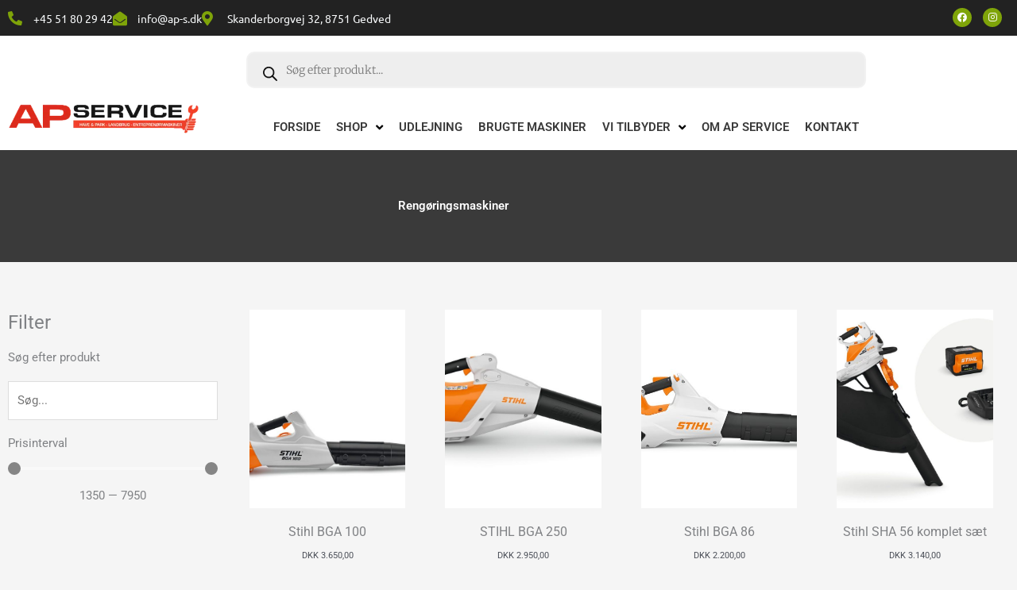

--- FILE ---
content_type: text/html; charset=UTF-8
request_url: https://ap-s.dk/product-category/rengoeringsmaskiner/
body_size: 61280
content:
<!DOCTYPE html><html lang="da-DK"><head><script data-no-optimize="1">var litespeed_docref=sessionStorage.getItem("litespeed_docref");litespeed_docref&&(Object.defineProperty(document,"referrer",{get:function(){return litespeed_docref}}),sessionStorage.removeItem("litespeed_docref"));</script> <meta charset="UTF-8"><meta name="viewport" content="width=device-width, initial-scale=1"><link rel="profile" href="https://gmpg.org/xfn/11"><meta name='robots' content='index, follow, max-image-preview:large, max-snippet:-1, max-video-preview:-1' /><title>Rengøringsmaskiner Arkiv - AP Service Tebstrup ApS</title><link rel="canonical" href="https://ap-s.dk/product-category/rengoeringsmaskiner/" /><meta property="og:locale" content="da_DK" /><meta property="og:type" content="article" /><meta property="og:title" content="Rengøringsmaskiner Arkiv - AP Service Tebstrup ApS" /><meta property="og:url" content="https://ap-s.dk/product-category/rengoeringsmaskiner/" /><meta property="og:site_name" content="AP Service Tebstrup ApS" /><meta name="twitter:card" content="summary_large_image" /> <script type="application/ld+json" class="yoast-schema-graph">{"@context":"https://schema.org","@graph":[{"@type":"CollectionPage","@id":"https://ap-s.dk/product-category/rengoeringsmaskiner/","url":"https://ap-s.dk/product-category/rengoeringsmaskiner/","name":"Rengøringsmaskiner Arkiv - AP Service Tebstrup ApS","isPartOf":{"@id":"https://ap-s.dk/#website"},"primaryImageOfPage":{"@id":"https://ap-s.dk/product-category/rengoeringsmaskiner/#primaryimage"},"image":{"@id":"https://ap-s.dk/product-category/rengoeringsmaskiner/#primaryimage"},"thumbnailUrl":"https://ap-s.dk/wp-content/uploads/2023/06/img.jpg","breadcrumb":{"@id":"https://ap-s.dk/product-category/rengoeringsmaskiner/#breadcrumb"},"inLanguage":"da-DK"},{"@type":"ImageObject","inLanguage":"da-DK","@id":"https://ap-s.dk/product-category/rengoeringsmaskiner/#primaryimage","url":"https://ap-s.dk/wp-content/uploads/2023/06/img.jpg","contentUrl":"https://ap-s.dk/wp-content/uploads/2023/06/img.jpg","width":1065,"height":710,"caption":"STIHL BGA 100"},{"@type":"BreadcrumbList","@id":"https://ap-s.dk/product-category/rengoeringsmaskiner/#breadcrumb","itemListElement":[{"@type":"ListItem","position":1,"name":"Hjem","item":"https://ap-s.dk/"},{"@type":"ListItem","position":2,"name":"Rengøringsmaskiner"}]},{"@type":"WebSite","@id":"https://ap-s.dk/#website","url":"https://ap-s.dk/","name":"AP Service Tebstrup ApS","description":"Maskiner lige fra sm&aring; pl&aelig;neklippere til store landbrugs- og entrepren&oslash;rmaskiner.","publisher":{"@id":"https://ap-s.dk/#organization"},"potentialAction":[{"@type":"SearchAction","target":{"@type":"EntryPoint","urlTemplate":"https://ap-s.dk/?s={search_term_string}"},"query-input":{"@type":"PropertyValueSpecification","valueRequired":true,"valueName":"search_term_string"}}],"inLanguage":"da-DK"},{"@type":"Organization","@id":"https://ap-s.dk/#organization","name":"AP Service Tebstrup ApS","url":"https://ap-s.dk/","logo":{"@type":"ImageObject","inLanguage":"da-DK","@id":"https://ap-s.dk/#/schema/logo/image/","url":"https://ap-s.dk/wp-content/uploads/2022/02/ap-service-transparent_4455.png","contentUrl":"https://ap-s.dk/wp-content/uploads/2022/02/ap-service-transparent_4455.png","width":400,"height":66,"caption":"AP Service Tebstrup ApS"},"image":{"@id":"https://ap-s.dk/#/schema/logo/image/"},"sameAs":["https://www.facebook.com/APService.dk","https://www.instagram.com/ap_service_aps/"]}]}</script> <link rel="alternate" type="application/rss+xml" title="AP Service Tebstrup ApS &raquo; Feed" href="https://ap-s.dk/feed/" /><link rel="alternate" type="application/rss+xml" title="AP Service Tebstrup ApS &raquo;-kommentar-feed" href="https://ap-s.dk/comments/feed/" /><link rel="alternate" type="application/rss+xml" title="AP Service Tebstrup ApS &raquo; Rengøringsmaskiner Kategori Feed" href="https://ap-s.dk/product-category/rengoeringsmaskiner/feed/" />
 <script type="text/plain" data-service="google-analytics" data-category="statistics" data-cmplz-src="//www.googletagmanager.com/gtag/js?id=G-MMH65ETSHY"  data-cfasync="false" data-wpfc-render="false" async></script> <script type="text/plain" data-service="google-analytics" data-category="statistics" data-cfasync="false" data-wpfc-render="false">var mi_version = '9.11.1';
				var mi_track_user = true;
				var mi_no_track_reason = '';
								var MonsterInsightsDefaultLocations = {"page_location":"https:\/\/ap-s.dk\/product-category\/rengoeringsmaskiner\/","page_referrer":"https:\/\/ap-s.dk\/"};
								if ( typeof MonsterInsightsPrivacyGuardFilter === 'function' ) {
					var MonsterInsightsLocations = (typeof MonsterInsightsExcludeQuery === 'object') ? MonsterInsightsPrivacyGuardFilter( MonsterInsightsExcludeQuery ) : MonsterInsightsPrivacyGuardFilter( MonsterInsightsDefaultLocations );
				} else {
					var MonsterInsightsLocations = (typeof MonsterInsightsExcludeQuery === 'object') ? MonsterInsightsExcludeQuery : MonsterInsightsDefaultLocations;
				}

								var disableStrs = [
										'ga-disable-G-MMH65ETSHY',
									];

				/* Function to detect opted out users */
				function __gtagTrackerIsOptedOut() {
					for (var index = 0; index < disableStrs.length; index++) {
						if (document.cookie.indexOf(disableStrs[index] + '=true') > -1) {
							return true;
						}
					}

					return false;
				}

				/* Disable tracking if the opt-out cookie exists. */
				if (__gtagTrackerIsOptedOut()) {
					for (var index = 0; index < disableStrs.length; index++) {
						window[disableStrs[index]] = true;
					}
				}

				/* Opt-out function */
				function __gtagTrackerOptout() {
					for (var index = 0; index < disableStrs.length; index++) {
						document.cookie = disableStrs[index] + '=true; expires=Thu, 31 Dec 2099 23:59:59 UTC; path=/';
						window[disableStrs[index]] = true;
					}
				}

				if ('undefined' === typeof gaOptout) {
					function gaOptout() {
						__gtagTrackerOptout();
					}
				}
								window.dataLayer = window.dataLayer || [];

				window.MonsterInsightsDualTracker = {
					helpers: {},
					trackers: {},
				};
				if (mi_track_user) {
					function __gtagDataLayer() {
						dataLayer.push(arguments);
					}

					function __gtagTracker(type, name, parameters) {
						if (!parameters) {
							parameters = {};
						}

						if (parameters.send_to) {
							__gtagDataLayer.apply(null, arguments);
							return;
						}

						if (type === 'event') {
														parameters.send_to = monsterinsights_frontend.v4_id;
							var hookName = name;
							if (typeof parameters['event_category'] !== 'undefined') {
								hookName = parameters['event_category'] + ':' + name;
							}

							if (typeof MonsterInsightsDualTracker.trackers[hookName] !== 'undefined') {
								MonsterInsightsDualTracker.trackers[hookName](parameters);
							} else {
								__gtagDataLayer('event', name, parameters);
							}
							
						} else {
							__gtagDataLayer.apply(null, arguments);
						}
					}

					__gtagTracker('js', new Date());
					__gtagTracker('set', {
						'developer_id.dZGIzZG': true,
											});
					if ( MonsterInsightsLocations.page_location ) {
						__gtagTracker('set', MonsterInsightsLocations);
					}
										__gtagTracker('config', 'G-MMH65ETSHY', {"forceSSL":"true","link_attribution":"true"} );
										window.gtag = __gtagTracker;										(function () {
						/* https://developers.google.com/analytics/devguides/collection/analyticsjs/ */
						/* ga and __gaTracker compatibility shim. */
						var noopfn = function () {
							return null;
						};
						var newtracker = function () {
							return new Tracker();
						};
						var Tracker = function () {
							return null;
						};
						var p = Tracker.prototype;
						p.get = noopfn;
						p.set = noopfn;
						p.send = function () {
							var args = Array.prototype.slice.call(arguments);
							args.unshift('send');
							__gaTracker.apply(null, args);
						};
						var __gaTracker = function () {
							var len = arguments.length;
							if (len === 0) {
								return;
							}
							var f = arguments[len - 1];
							if (typeof f !== 'object' || f === null || typeof f.hitCallback !== 'function') {
								if ('send' === arguments[0]) {
									var hitConverted, hitObject = false, action;
									if ('event' === arguments[1]) {
										if ('undefined' !== typeof arguments[3]) {
											hitObject = {
												'eventAction': arguments[3],
												'eventCategory': arguments[2],
												'eventLabel': arguments[4],
												'value': arguments[5] ? arguments[5] : 1,
											}
										}
									}
									if ('pageview' === arguments[1]) {
										if ('undefined' !== typeof arguments[2]) {
											hitObject = {
												'eventAction': 'page_view',
												'page_path': arguments[2],
											}
										}
									}
									if (typeof arguments[2] === 'object') {
										hitObject = arguments[2];
									}
									if (typeof arguments[5] === 'object') {
										Object.assign(hitObject, arguments[5]);
									}
									if ('undefined' !== typeof arguments[1].hitType) {
										hitObject = arguments[1];
										if ('pageview' === hitObject.hitType) {
											hitObject.eventAction = 'page_view';
										}
									}
									if (hitObject) {
										action = 'timing' === arguments[1].hitType ? 'timing_complete' : hitObject.eventAction;
										hitConverted = mapArgs(hitObject);
										__gtagTracker('event', action, hitConverted);
									}
								}
								return;
							}

							function mapArgs(args) {
								var arg, hit = {};
								var gaMap = {
									'eventCategory': 'event_category',
									'eventAction': 'event_action',
									'eventLabel': 'event_label',
									'eventValue': 'event_value',
									'nonInteraction': 'non_interaction',
									'timingCategory': 'event_category',
									'timingVar': 'name',
									'timingValue': 'value',
									'timingLabel': 'event_label',
									'page': 'page_path',
									'location': 'page_location',
									'title': 'page_title',
									'referrer' : 'page_referrer',
								};
								for (arg in args) {
																		if (!(!args.hasOwnProperty(arg) || !gaMap.hasOwnProperty(arg))) {
										hit[gaMap[arg]] = args[arg];
									} else {
										hit[arg] = args[arg];
									}
								}
								return hit;
							}

							try {
								f.hitCallback();
							} catch (ex) {
							}
						};
						__gaTracker.create = newtracker;
						__gaTracker.getByName = newtracker;
						__gaTracker.getAll = function () {
							return [];
						};
						__gaTracker.remove = noopfn;
						__gaTracker.loaded = true;
						window['__gaTracker'] = __gaTracker;
					})();
									} else {
										console.log("");
					(function () {
						function __gtagTracker() {
							return null;
						}

						window['__gtagTracker'] = __gtagTracker;
						window['gtag'] = __gtagTracker;
					})();
									}</script> <style id='wp-img-auto-sizes-contain-inline-css'>img:is([sizes=auto i],[sizes^="auto," i]){contain-intrinsic-size:3000px 1500px}
/*# sourceURL=wp-img-auto-sizes-contain-inline-css */</style><link data-optimized="2" rel="stylesheet" href="https://ap-s.dk/wp-content/litespeed/css/1f61de884a6bf1346c81df416631d8d1.css?ver=82814" /><style id='astra-theme-css-inline-css'>.ast-no-sidebar .entry-content .alignfull {margin-left: calc( -50vw + 50%);margin-right: calc( -50vw + 50%);max-width: 100vw;width: 100vw;}.ast-no-sidebar .entry-content .alignwide {margin-left: calc(-41vw + 50%);margin-right: calc(-41vw + 50%);max-width: unset;width: unset;}.ast-no-sidebar .entry-content .alignfull .alignfull,.ast-no-sidebar .entry-content .alignfull .alignwide,.ast-no-sidebar .entry-content .alignwide .alignfull,.ast-no-sidebar .entry-content .alignwide .alignwide,.ast-no-sidebar .entry-content .wp-block-column .alignfull,.ast-no-sidebar .entry-content .wp-block-column .alignwide{width: 100%;margin-left: auto;margin-right: auto;}.wp-block-gallery,.blocks-gallery-grid {margin: 0;}.wp-block-separator {max-width: 100px;}.wp-block-separator.is-style-wide,.wp-block-separator.is-style-dots {max-width: none;}.entry-content .has-2-columns .wp-block-column:first-child {padding-right: 10px;}.entry-content .has-2-columns .wp-block-column:last-child {padding-left: 10px;}@media (max-width: 782px) {.entry-content .wp-block-columns .wp-block-column {flex-basis: 100%;}.entry-content .has-2-columns .wp-block-column:first-child {padding-right: 0;}.entry-content .has-2-columns .wp-block-column:last-child {padding-left: 0;}}body .entry-content .wp-block-latest-posts {margin-left: 0;}body .entry-content .wp-block-latest-posts li {list-style: none;}.ast-no-sidebar .ast-container .entry-content .wp-block-latest-posts {margin-left: 0;}.ast-header-break-point .entry-content .alignwide {margin-left: auto;margin-right: auto;}.entry-content .blocks-gallery-item img {margin-bottom: auto;}.wp-block-pullquote {border-top: 4px solid #555d66;border-bottom: 4px solid #555d66;color: #40464d;}:root{--ast-post-nav-space:0;--ast-container-default-xlg-padding:6.67em;--ast-container-default-lg-padding:5.67em;--ast-container-default-slg-padding:4.34em;--ast-container-default-md-padding:3.34em;--ast-container-default-sm-padding:6.67em;--ast-container-default-xs-padding:2.4em;--ast-container-default-xxs-padding:1.4em;--ast-code-block-background:#EEEEEE;--ast-comment-inputs-background:#FAFAFA;--ast-normal-container-width:1200px;--ast-narrow-container-width:750px;--ast-blog-title-font-weight:normal;--ast-blog-meta-weight:inherit;--ast-global-color-primary:var(--ast-global-color-5);--ast-global-color-secondary:var(--ast-global-color-4);--ast-global-color-alternate-background:var(--ast-global-color-7);--ast-global-color-subtle-background:var(--ast-global-color-6);--ast-bg-style-guide:var( --ast-global-color-secondary,--ast-global-color-5 );--ast-shadow-style-guide:0px 0px 4px 0 #00000057;--ast-global-dark-bg-style:#fff;--ast-global-dark-lfs:#fbfbfb;--ast-widget-bg-color:#fafafa;--ast-wc-container-head-bg-color:#fbfbfb;--ast-title-layout-bg:#eeeeee;--ast-search-border-color:#e7e7e7;--ast-lifter-hover-bg:#e6e6e6;--ast-gallery-block-color:#000;--srfm-color-input-label:var(--ast-global-color-2);}html{font-size:93.75%;}a,.page-title{color:#328700;}a:hover,a:focus{color:#08a200;}body,button,input,select,textarea,.ast-button,.ast-custom-button{font-family:-apple-system,BlinkMacSystemFont,Segoe UI,Roboto,Oxygen-Sans,Ubuntu,Cantarell,Helvetica Neue,sans-serif;font-weight:inherit;font-size:15px;font-size:1rem;line-height:var(--ast-body-line-height,1.65em);}blockquote{color:var(--ast-global-color-3);}h1,h2,h3,h4,h5,h6,.entry-content :where(h1,h2,h3,h4,h5,h6),.site-title,.site-title a{font-weight:600;}.ast-site-identity .site-title a{color:var(--ast-global-color-2);}.site-title{font-size:35px;font-size:2.3333333333333rem;display:block;}.site-header .site-description{font-size:15px;font-size:1rem;display:none;}.entry-title{font-size:26px;font-size:1.7333333333333rem;}.archive .ast-article-post .ast-article-inner,.blog .ast-article-post .ast-article-inner,.archive .ast-article-post .ast-article-inner:hover,.blog .ast-article-post .ast-article-inner:hover{overflow:hidden;}h1,.entry-content :where(h1){font-size:40px;font-size:2.6666666666667rem;font-weight:600;line-height:1.4em;}h2,.entry-content :where(h2){font-size:32px;font-size:2.1333333333333rem;font-weight:600;line-height:1.3em;}h3,.entry-content :where(h3){font-size:26px;font-size:1.7333333333333rem;font-weight:600;line-height:1.3em;}h4,.entry-content :where(h4){font-size:24px;font-size:1.6rem;line-height:1.2em;font-weight:600;}h5,.entry-content :where(h5){font-size:20px;font-size:1.3333333333333rem;line-height:1.2em;font-weight:600;}h6,.entry-content :where(h6){font-size:16px;font-size:1.0666666666667rem;line-height:1.25em;font-weight:600;}::selection{background-color:#4a9f00;color:#ffffff;}body,h1,h2,h3,h4,h5,h6,.entry-title a,.entry-content :where(h1,h2,h3,h4,h5,h6){color:var(--ast-global-color-3);}.tagcloud a:hover,.tagcloud a:focus,.tagcloud a.current-item{color:#ffffff;border-color:#328700;background-color:#328700;}input:focus,input[type="text"]:focus,input[type="email"]:focus,input[type="url"]:focus,input[type="password"]:focus,input[type="reset"]:focus,input[type="search"]:focus,textarea:focus{border-color:#328700;}input[type="radio"]:checked,input[type=reset],input[type="checkbox"]:checked,input[type="checkbox"]:hover:checked,input[type="checkbox"]:focus:checked,input[type=range]::-webkit-slider-thumb{border-color:#328700;background-color:#328700;box-shadow:none;}.site-footer a:hover + .post-count,.site-footer a:focus + .post-count{background:#328700;border-color:#328700;}.single .nav-links .nav-previous,.single .nav-links .nav-next{color:#328700;}.entry-meta,.entry-meta *{line-height:1.45;color:#328700;}.entry-meta a:not(.ast-button):hover,.entry-meta a:not(.ast-button):hover *,.entry-meta a:not(.ast-button):focus,.entry-meta a:not(.ast-button):focus *,.page-links > .page-link,.page-links .page-link:hover,.post-navigation a:hover{color:#08a200;}#cat option,.secondary .calendar_wrap thead a,.secondary .calendar_wrap thead a:visited{color:#328700;}.secondary .calendar_wrap #today,.ast-progress-val span{background:#328700;}.secondary a:hover + .post-count,.secondary a:focus + .post-count{background:#328700;border-color:#328700;}.calendar_wrap #today > a{color:#ffffff;}.page-links .page-link,.single .post-navigation a{color:#328700;}.ast-search-menu-icon .search-form button.search-submit{padding:0 4px;}.ast-search-menu-icon form.search-form{padding-right:0;}.ast-search-menu-icon.slide-search input.search-field{width:0;}.ast-header-search .ast-search-menu-icon.ast-dropdown-active .search-form,.ast-header-search .ast-search-menu-icon.ast-dropdown-active .search-field:focus{transition:all 0.2s;}.search-form input.search-field:focus{outline:none;}.ast-archive-title{color:var(--ast-global-color-2);}.widget-title,.widget .wp-block-heading{font-size:21px;font-size:1.4rem;color:var(--ast-global-color-2);}.single .ast-author-details .author-title{color:#08a200;}.ast-single-post .entry-content a,.ast-comment-content a:not(.ast-comment-edit-reply-wrap a),.woocommerce-js .woocommerce-product-details__short-description a{text-decoration:underline;}.ast-single-post .wp-block-button .wp-block-button__link,.ast-single-post .elementor-widget-button .elementor-button,.ast-single-post .entry-content .uagb-tab a,.ast-single-post .entry-content .uagb-ifb-cta a,.ast-single-post .entry-content .wp-block-uagb-buttons a,.ast-single-post .entry-content .uabb-module-content a,.ast-single-post .entry-content .uagb-post-grid a,.ast-single-post .entry-content .uagb-timeline a,.ast-single-post .entry-content .uagb-toc__wrap a,.ast-single-post .entry-content .uagb-taxomony-box a,.ast-single-post .entry-content .woocommerce a,.entry-content .wp-block-latest-posts > li > a,.ast-single-post .entry-content .wp-block-file__button,a.ast-post-filter-single,.ast-single-post .wp-block-buttons .wp-block-button.is-style-outline .wp-block-button__link,.ast-single-post .ast-comment-content .comment-reply-link,.ast-single-post .ast-comment-content .comment-edit-link,.entry-content [CLASS*="wc-block"] .wc-block-components-button,.entry-content [CLASS*="wc-block"] .wc-block-components-totals-coupon-link,.entry-content [CLASS*="wc-block"] .wc-block-components-product-name{text-decoration:none;}.ast-search-menu-icon.slide-search a:focus-visible:focus-visible,.astra-search-icon:focus-visible,#close:focus-visible,a:focus-visible,.ast-menu-toggle:focus-visible,.site .skip-link:focus-visible,.wp-block-loginout input:focus-visible,.wp-block-search.wp-block-search__button-inside .wp-block-search__inside-wrapper,.ast-header-navigation-arrow:focus-visible,.woocommerce .wc-proceed-to-checkout > .checkout-button:focus-visible,.woocommerce .woocommerce-MyAccount-navigation ul li a:focus-visible,.ast-orders-table__row .ast-orders-table__cell:focus-visible,.woocommerce .woocommerce-order-details .order-again > .button:focus-visible,.woocommerce .woocommerce-message a.button.wc-forward:focus-visible,.woocommerce #minus_qty:focus-visible,.woocommerce #plus_qty:focus-visible,a#ast-apply-coupon:focus-visible,.woocommerce .woocommerce-info a:focus-visible,.woocommerce .astra-shop-summary-wrap a:focus-visible,.woocommerce a.wc-forward:focus-visible,#ast-apply-coupon:focus-visible,.woocommerce-js .woocommerce-mini-cart-item a.remove:focus-visible,#close:focus-visible,.button.search-submit:focus-visible,#search_submit:focus,.normal-search:focus-visible,.ast-header-account-wrap:focus-visible,.woocommerce .ast-on-card-button.ast-quick-view-trigger:focus,.astra-cart-drawer-close:focus,.ast-single-variation:focus,.ast-woocommerce-product-gallery__image:focus,.ast-button:focus,.woocommerce-product-gallery--with-images [data-controls="prev"]:focus-visible,.woocommerce-product-gallery--with-images [data-controls="next"]:focus-visible,.ast-builder-button-wrap:has(.ast-custom-button-link:focus),.ast-builder-button-wrap .ast-custom-button-link:focus{outline-style:dotted;outline-color:inherit;outline-width:thin;}input:focus,input[type="text"]:focus,input[type="email"]:focus,input[type="url"]:focus,input[type="password"]:focus,input[type="reset"]:focus,input[type="search"]:focus,input[type="number"]:focus,textarea:focus,.wp-block-search__input:focus,[data-section="section-header-mobile-trigger"] .ast-button-wrap .ast-mobile-menu-trigger-minimal:focus,.ast-mobile-popup-drawer.active .menu-toggle-close:focus,.woocommerce-ordering select.orderby:focus,#ast-scroll-top:focus,#coupon_code:focus,.woocommerce-page #comment:focus,.woocommerce #reviews #respond input#submit:focus,.woocommerce a.add_to_cart_button:focus,.woocommerce .button.single_add_to_cart_button:focus,.woocommerce .woocommerce-cart-form button:focus,.woocommerce .woocommerce-cart-form__cart-item .quantity .qty:focus,.woocommerce .woocommerce-billing-fields .woocommerce-billing-fields__field-wrapper .woocommerce-input-wrapper > .input-text:focus,.woocommerce #order_comments:focus,.woocommerce #place_order:focus,.woocommerce .woocommerce-address-fields .woocommerce-address-fields__field-wrapper .woocommerce-input-wrapper > .input-text:focus,.woocommerce .woocommerce-MyAccount-content form button:focus,.woocommerce .woocommerce-MyAccount-content .woocommerce-EditAccountForm .woocommerce-form-row .woocommerce-Input.input-text:focus,.woocommerce .ast-woocommerce-container .woocommerce-pagination ul.page-numbers li a:focus,body #content .woocommerce form .form-row .select2-container--default .select2-selection--single:focus,#ast-coupon-code:focus,.woocommerce.woocommerce-js .quantity input[type=number]:focus,.woocommerce-js .woocommerce-mini-cart-item .quantity input[type=number]:focus,.woocommerce p#ast-coupon-trigger:focus{border-style:dotted;border-color:inherit;border-width:thin;}input{outline:none;}.woocommerce-js input[type=text]:focus,.woocommerce-js input[type=email]:focus,.woocommerce-js textarea:focus,input[type=number]:focus,.comments-area textarea#comment:focus,.comments-area textarea#comment:active,.comments-area .ast-comment-formwrap input[type="text"]:focus,.comments-area .ast-comment-formwrap input[type="text"]:active{outline-style:unset;outline-color:inherit;outline-width:thin;}.ast-logo-title-inline .site-logo-img{padding-right:1em;}body .ast-oembed-container *{position:absolute;top:0;width:100%;height:100%;left:0;}body .wp-block-embed-pocket-casts .ast-oembed-container *{position:unset;}.ast-single-post-featured-section + article {margin-top: 2em;}.site-content .ast-single-post-featured-section img {width: 100%;overflow: hidden;object-fit: cover;}.site > .ast-single-related-posts-container {margin-top: 0;}@media (min-width: 922px) {.ast-desktop .ast-container--narrow {max-width: var(--ast-narrow-container-width);margin: 0 auto;}}.ast-page-builder-template .hentry {margin: 0;}.ast-page-builder-template .site-content > .ast-container {max-width: 100%;padding: 0;}.ast-page-builder-template .site .site-content #primary {padding: 0;margin: 0;}.ast-page-builder-template .no-results {text-align: center;margin: 4em auto;}.ast-page-builder-template .ast-pagination {padding: 2em;}.ast-page-builder-template .entry-header.ast-no-title.ast-no-thumbnail {margin-top: 0;}.ast-page-builder-template .entry-header.ast-header-without-markup {margin-top: 0;margin-bottom: 0;}.ast-page-builder-template .entry-header.ast-no-title.ast-no-meta {margin-bottom: 0;}.ast-page-builder-template.single .post-navigation {padding-bottom: 2em;}.ast-page-builder-template.single-post .site-content > .ast-container {max-width: 100%;}.ast-page-builder-template .entry-header {margin-top: 4em;margin-left: auto;margin-right: auto;padding-left: 20px;padding-right: 20px;}.single.ast-page-builder-template .entry-header {padding-left: 20px;padding-right: 20px;}.ast-page-builder-template .ast-archive-description {margin: 4em auto 0;padding-left: 20px;padding-right: 20px;}@media (max-width:921.9px){#ast-desktop-header{display:none;}}@media (min-width:922px){#ast-mobile-header{display:none;}}.wp-block-buttons.aligncenter{justify-content:center;}@media (min-width:1200px){.wp-block-group .has-background{padding:20px;}}@media (min-width:1200px){.wp-block-cover-image.alignwide .wp-block-cover__inner-container,.wp-block-cover.alignwide .wp-block-cover__inner-container,.wp-block-cover-image.alignfull .wp-block-cover__inner-container,.wp-block-cover.alignfull .wp-block-cover__inner-container{width:100%;}}.wp-block-columns{margin-bottom:unset;}.wp-block-image.size-full{margin:2rem 0;}.wp-block-separator.has-background{padding:0;}.wp-block-gallery{margin-bottom:1.6em;}.wp-block-group{padding-top:4em;padding-bottom:4em;}.wp-block-group__inner-container .wp-block-columns:last-child,.wp-block-group__inner-container :last-child,.wp-block-table table{margin-bottom:0;}.blocks-gallery-grid{width:100%;}.wp-block-navigation-link__content{padding:5px 0;}.wp-block-group .wp-block-group .has-text-align-center,.wp-block-group .wp-block-column .has-text-align-center{max-width:100%;}.has-text-align-center{margin:0 auto;}@media (max-width:1200px){.wp-block-group{padding:3em;}.wp-block-group .wp-block-group{padding:1.5em;}.wp-block-columns,.wp-block-column{margin:1rem 0;}}@media (min-width:921px){.wp-block-columns .wp-block-group{padding:2em;}}@media (max-width:544px){.wp-block-cover-image .wp-block-cover__inner-container,.wp-block-cover .wp-block-cover__inner-container{width:unset;}.wp-block-cover,.wp-block-cover-image{padding:2em 0;}.wp-block-group,.wp-block-cover{padding:2em;}.wp-block-media-text__media img,.wp-block-media-text__media video{width:unset;max-width:100%;}.wp-block-media-text.has-background .wp-block-media-text__content{padding:1em;}}.wp-block-image.aligncenter{margin-left:auto;margin-right:auto;}.wp-block-table.aligncenter{margin-left:auto;margin-right:auto;}@media (min-width:544px){.entry-content .wp-block-media-text.has-media-on-the-right .wp-block-media-text__content{padding:0 8% 0 0;}.entry-content .wp-block-media-text .wp-block-media-text__content{padding:0 0 0 8%;}.ast-plain-container .site-content .entry-content .has-custom-content-position.is-position-bottom-left > *,.ast-plain-container .site-content .entry-content .has-custom-content-position.is-position-bottom-right > *,.ast-plain-container .site-content .entry-content .has-custom-content-position.is-position-top-left > *,.ast-plain-container .site-content .entry-content .has-custom-content-position.is-position-top-right > *,.ast-plain-container .site-content .entry-content .has-custom-content-position.is-position-center-right > *,.ast-plain-container .site-content .entry-content .has-custom-content-position.is-position-center-left > *{margin:0;}}@media (max-width:544px){.entry-content .wp-block-media-text .wp-block-media-text__content{padding:8% 0;}.wp-block-media-text .wp-block-media-text__media img{width:auto;max-width:100%;}}.wp-block-button.is-style-outline .wp-block-button__link{border-color:#4a9f00;}div.wp-block-button.is-style-outline > .wp-block-button__link:not(.has-text-color),div.wp-block-button.wp-block-button__link.is-style-outline:not(.has-text-color){color:#4a9f00;}.wp-block-button.is-style-outline .wp-block-button__link:hover,.wp-block-buttons .wp-block-button.is-style-outline .wp-block-button__link:focus,.wp-block-buttons .wp-block-button.is-style-outline > .wp-block-button__link:not(.has-text-color):hover,.wp-block-buttons .wp-block-button.wp-block-button__link.is-style-outline:not(.has-text-color):hover{color:#ffffff;background-color:#08a200;border-color:#08a200;}.post-page-numbers.current .page-link,.ast-pagination .page-numbers.current{color:#ffffff;border-color:#4a9f00;background-color:#4a9f00;}@media (min-width:544px){.entry-content > .alignleft{margin-right:20px;}.entry-content > .alignright{margin-left:20px;}}.wp-block-button.is-style-outline .wp-block-button__link.wp-element-button,.ast-outline-button{border-color:#4a9f00;font-family:inherit;font-weight:inherit;line-height:1em;}.wp-block-buttons .wp-block-button.is-style-outline > .wp-block-button__link:not(.has-text-color),.wp-block-buttons .wp-block-button.wp-block-button__link.is-style-outline:not(.has-text-color),.ast-outline-button{color:#4a9f00;}.wp-block-button.is-style-outline .wp-block-button__link:hover,.wp-block-buttons .wp-block-button.is-style-outline .wp-block-button__link:focus,.wp-block-buttons .wp-block-button.is-style-outline > .wp-block-button__link:not(.has-text-color):hover,.wp-block-buttons .wp-block-button.wp-block-button__link.is-style-outline:not(.has-text-color):hover,.ast-outline-button:hover,.ast-outline-button:focus,.wp-block-uagb-buttons-child .uagb-buttons-repeater.ast-outline-button:hover,.wp-block-uagb-buttons-child .uagb-buttons-repeater.ast-outline-button:focus{color:#ffffff;background-color:#08a200;border-color:#08a200;}.wp-block-button .wp-block-button__link.wp-element-button.is-style-outline:not(.has-background),.wp-block-button.is-style-outline>.wp-block-button__link.wp-element-button:not(.has-background),.ast-outline-button{background-color:transparent;}.entry-content[data-ast-blocks-layout] > figure{margin-bottom:1em;}h1.widget-title{font-weight:600;}h2.widget-title{font-weight:600;}h3.widget-title{font-weight:600;}.elementor-widget-container .elementor-loop-container .e-loop-item[data-elementor-type="loop-item"]{width:100%;}.review-rating{display:flex;align-items:center;order:2;}@media (max-width:921px){.ast-left-sidebar #content > .ast-container{display:flex;flex-direction:column-reverse;width:100%;}.ast-separate-container .ast-article-post,.ast-separate-container .ast-article-single{padding:1.5em 2.14em;}.ast-author-box img.avatar{margin:20px 0 0 0;}}@media (min-width:922px){.ast-separate-container.ast-right-sidebar #primary,.ast-separate-container.ast-left-sidebar #primary{border:0;}.search-no-results.ast-separate-container #primary{margin-bottom:4em;}}.elementor-widget-button .elementor-button{border-style:solid;text-decoration:none;border-top-width:0;border-right-width:0;border-left-width:0;border-bottom-width:0;}body .elementor-button.elementor-size-sm,body .elementor-button.elementor-size-xs,body .elementor-button.elementor-size-md,body .elementor-button.elementor-size-lg,body .elementor-button.elementor-size-xl,body .elementor-button{padding-top:15px;padding-right:30px;padding-bottom:15px;padding-left:30px;}@media (max-width:921px){.elementor-widget-button .elementor-button.elementor-size-sm,.elementor-widget-button .elementor-button.elementor-size-xs,.elementor-widget-button .elementor-button.elementor-size-md,.elementor-widget-button .elementor-button.elementor-size-lg,.elementor-widget-button .elementor-button.elementor-size-xl,.elementor-widget-button .elementor-button{padding-top:14px;padding-right:28px;padding-bottom:14px;padding-left:28px;}}@media (max-width:544px){.elementor-widget-button .elementor-button.elementor-size-sm,.elementor-widget-button .elementor-button.elementor-size-xs,.elementor-widget-button .elementor-button.elementor-size-md,.elementor-widget-button .elementor-button.elementor-size-lg,.elementor-widget-button .elementor-button.elementor-size-xl,.elementor-widget-button .elementor-button{padding-top:12px;padding-right:24px;padding-bottom:12px;padding-left:24px;}}.elementor-widget-button .elementor-button{border-color:#4a9f00;background-color:#4a9f00;}.elementor-widget-button .elementor-button:hover,.elementor-widget-button .elementor-button:focus{color:#ffffff;background-color:#08a200;border-color:#08a200;}.wp-block-button .wp-block-button__link ,.elementor-widget-button .elementor-button,.elementor-widget-button .elementor-button:visited{color:#ffffff;}.elementor-widget-button .elementor-button{line-height:1em;}.wp-block-button .wp-block-button__link:hover,.wp-block-button .wp-block-button__link:focus{color:#ffffff;background-color:#08a200;border-color:#08a200;}.elementor-widget-heading h1.elementor-heading-title{line-height:1.4em;}.elementor-widget-heading h2.elementor-heading-title{line-height:1.3em;}.elementor-widget-heading h3.elementor-heading-title{line-height:1.3em;}.elementor-widget-heading h4.elementor-heading-title{line-height:1.2em;}.elementor-widget-heading h5.elementor-heading-title{line-height:1.2em;}.elementor-widget-heading h6.elementor-heading-title{line-height:1.25em;}.wp-block-button .wp-block-button__link{border-color:#4a9f00;background-color:#4a9f00;color:#ffffff;font-family:inherit;font-weight:inherit;line-height:1em;padding-top:15px;padding-right:30px;padding-bottom:15px;padding-left:30px;}@media (max-width:921px){.wp-block-button .wp-block-button__link{padding-top:14px;padding-right:28px;padding-bottom:14px;padding-left:28px;}}@media (max-width:544px){.wp-block-button .wp-block-button__link{padding-top:12px;padding-right:24px;padding-bottom:12px;padding-left:24px;}}.menu-toggle,button,.ast-button,.ast-custom-button,.button,input#submit,input[type="button"],input[type="submit"],input[type="reset"],form[CLASS*="wp-block-search__"].wp-block-search .wp-block-search__inside-wrapper .wp-block-search__button,body .wp-block-file .wp-block-file__button{border-style:solid;border-top-width:0;border-right-width:0;border-left-width:0;border-bottom-width:0;color:#ffffff;border-color:#4a9f00;background-color:#4a9f00;padding-top:15px;padding-right:30px;padding-bottom:15px;padding-left:30px;font-family:inherit;font-weight:inherit;line-height:1em;}button:focus,.menu-toggle:hover,button:hover,.ast-button:hover,.ast-custom-button:hover .button:hover,.ast-custom-button:hover ,input[type=reset]:hover,input[type=reset]:focus,input#submit:hover,input#submit:focus,input[type="button"]:hover,input[type="button"]:focus,input[type="submit"]:hover,input[type="submit"]:focus,form[CLASS*="wp-block-search__"].wp-block-search .wp-block-search__inside-wrapper .wp-block-search__button:hover,form[CLASS*="wp-block-search__"].wp-block-search .wp-block-search__inside-wrapper .wp-block-search__button:focus,body .wp-block-file .wp-block-file__button:hover,body .wp-block-file .wp-block-file__button:focus{color:#ffffff;background-color:#08a200;border-color:#08a200;}@media (max-width:921px){.menu-toggle,button,.ast-button,.ast-custom-button,.button,input#submit,input[type="button"],input[type="submit"],input[type="reset"],form[CLASS*="wp-block-search__"].wp-block-search .wp-block-search__inside-wrapper .wp-block-search__button,body .wp-block-file .wp-block-file__button{padding-top:14px;padding-right:28px;padding-bottom:14px;padding-left:28px;}}@media (max-width:544px){.menu-toggle,button,.ast-button,.ast-custom-button,.button,input#submit,input[type="button"],input[type="submit"],input[type="reset"],form[CLASS*="wp-block-search__"].wp-block-search .wp-block-search__inside-wrapper .wp-block-search__button,body .wp-block-file .wp-block-file__button{padding-top:12px;padding-right:24px;padding-bottom:12px;padding-left:24px;}}@media (max-width:921px){.ast-mobile-header-stack .main-header-bar .ast-search-menu-icon{display:inline-block;}.ast-header-break-point.ast-header-custom-item-outside .ast-mobile-header-stack .main-header-bar .ast-search-icon{margin:0;}.ast-comment-avatar-wrap img{max-width:2.5em;}.ast-comment-meta{padding:0 1.8888em 1.3333em;}.ast-separate-container .ast-comment-list li.depth-1{padding:1.5em 2.14em;}.ast-separate-container .comment-respond{padding:2em 2.14em;}}@media (min-width:544px){.ast-container{max-width:100%;}}@media (max-width:544px){.ast-separate-container .ast-article-post,.ast-separate-container .ast-article-single,.ast-separate-container .comments-title,.ast-separate-container .ast-archive-description{padding:1.5em 1em;}.ast-separate-container #content .ast-container{padding-left:0.54em;padding-right:0.54em;}.ast-separate-container .ast-comment-list .bypostauthor{padding:.5em;}.ast-search-menu-icon.ast-dropdown-active .search-field{width:170px;}} #ast-mobile-header .ast-site-header-cart-li a{pointer-events:none;}body,.ast-separate-container{background-color:var(--ast-global-color-4);background-image:none;}.entry-content > .wp-block-group,.entry-content > .wp-block-media-text,.entry-content > .wp-block-cover,.entry-content > .wp-block-columns{max-width:58em;width:calc(100% - 4em);margin-left:auto;margin-right:auto;}.entry-content [class*="__inner-container"] > .alignfull{max-width:100%;margin-left:0;margin-right:0;}.entry-content [class*="__inner-container"] > *:not(.alignwide):not(.alignfull):not(.alignleft):not(.alignright){margin-left:auto;margin-right:auto;}.entry-content [class*="__inner-container"] > *:not(.alignwide):not(p):not(.alignfull):not(.alignleft):not(.alignright):not(.is-style-wide):not(iframe){max-width:50rem;width:100%;}@media (min-width:921px){.entry-content > .wp-block-group.alignwide.has-background,.entry-content > .wp-block-group.alignfull.has-background,.entry-content > .wp-block-cover.alignwide,.entry-content > .wp-block-cover.alignfull,.entry-content > .wp-block-columns.has-background.alignwide,.entry-content > .wp-block-columns.has-background.alignfull{margin-top:0;margin-bottom:0;padding:6em 4em;}.entry-content > .wp-block-columns.has-background{margin-bottom:0;}}@media (min-width:1200px){.entry-content .alignfull p{max-width:1200px;}.entry-content .alignfull{max-width:100%;width:100%;}.ast-page-builder-template .entry-content .alignwide,.entry-content [class*="__inner-container"] > .alignwide{max-width:1200px;margin-left:0;margin-right:0;}.entry-content .alignfull [class*="__inner-container"] > .alignwide{max-width:80rem;}}@media (min-width:545px){.site-main .entry-content > .alignwide{margin:0 auto;}.wp-block-group.has-background,.entry-content > .wp-block-cover,.entry-content > .wp-block-columns.has-background{padding:4em;margin-top:0;margin-bottom:0;}.entry-content .wp-block-media-text.alignfull .wp-block-media-text__content,.entry-content .wp-block-media-text.has-background .wp-block-media-text__content{padding:0 8%;}}@media (max-width:921px){.site-title{display:block;}.site-header .site-description{display:none;}h1,.entry-content :where(h1){font-size:30px;}h2,.entry-content :where(h2){font-size:25px;}h3,.entry-content :where(h3){font-size:20px;}}@media (max-width:544px){.site-title{display:block;}.site-header .site-description{display:none;}h1,.entry-content :where(h1){font-size:30px;}h2,.entry-content :where(h2){font-size:25px;}h3,.entry-content :where(h3){font-size:20px;}}@media (max-width:921px){html{font-size:85.5%;}}@media (max-width:544px){html{font-size:85.5%;}}@media (min-width:922px){.ast-container{max-width:1240px;}}@media (min-width:922px){.site-content .ast-container{display:flex;}}@media (max-width:921px){.site-content .ast-container{flex-direction:column;}}.ast-blog-layout-classic-grid .ast-article-inner{box-shadow:0px 6px 15px -2px rgba(16,24,40,0.05);}.ast-separate-container .ast-blog-layout-classic-grid .ast-article-inner,.ast-plain-container .ast-blog-layout-classic-grid .ast-article-inner{height:100%;}.ast-blog-layout-6-grid .ast-blog-featured-section:before { content: ""; }.cat-links.badge a,.tags-links.badge a {padding: 4px 8px;border-radius: 3px;font-weight: 400;}.cat-links.underline a,.tags-links.underline a{text-decoration: underline;}@media (min-width:922px){.main-header-menu .sub-menu .menu-item.ast-left-align-sub-menu:hover > .sub-menu,.main-header-menu .sub-menu .menu-item.ast-left-align-sub-menu.focus > .sub-menu{margin-left:-0px;}}.site .comments-area{padding-bottom:3em;}.wp-block-search {margin-bottom: 20px;}.wp-block-site-tagline {margin-top: 20px;}form.wp-block-search .wp-block-search__input,.wp-block-search.wp-block-search__button-inside .wp-block-search__inside-wrapper {border-color: #eaeaea;background: #fafafa;}.wp-block-search.wp-block-search__button-inside .wp-block-search__inside-wrapper .wp-block-search__input:focus,.wp-block-loginout input:focus {outline: thin dotted;}.wp-block-loginout input:focus {border-color: transparent;} form.wp-block-search .wp-block-search__inside-wrapper .wp-block-search__input {padding: 12px;}form.wp-block-search .wp-block-search__button svg {fill: currentColor;width: 20px;height: 20px;}.wp-block-loginout p label {display: block;}.wp-block-loginout p:not(.login-remember):not(.login-submit) input {width: 100%;}.wp-block-loginout .login-remember input {width: 1.1rem;height: 1.1rem;margin: 0 5px 4px 0;vertical-align: middle;}.wp-block-file {display: flex;align-items: center;flex-wrap: wrap;justify-content: space-between;}.wp-block-pullquote {border: none;}.wp-block-pullquote blockquote::before {content: "\201D";font-family: "Helvetica",sans-serif;display: flex;transform: rotate( 180deg );font-size: 6rem;font-style: normal;line-height: 1;font-weight: bold;align-items: center;justify-content: center;}.has-text-align-right > blockquote::before {justify-content: flex-start;}.has-text-align-left > blockquote::before {justify-content: flex-end;}figure.wp-block-pullquote.is-style-solid-color blockquote {max-width: 100%;text-align: inherit;}blockquote {padding: 0 1.2em 1.2em;}.wp-block-button__link {border: 2px solid currentColor;}body .wp-block-file .wp-block-file__button {text-decoration: none;}ul.wp-block-categories-list.wp-block-categories,ul.wp-block-archives-list.wp-block-archives {list-style-type: none;}ul,ol {margin-left: 20px;}figure.alignright figcaption {text-align: right;}:root .has-ast-global-color-0-color{color:var(--ast-global-color-0);}:root .has-ast-global-color-0-background-color{background-color:var(--ast-global-color-0);}:root .wp-block-button .has-ast-global-color-0-color{color:var(--ast-global-color-0);}:root .wp-block-button .has-ast-global-color-0-background-color{background-color:var(--ast-global-color-0);}:root .has-ast-global-color-1-color{color:var(--ast-global-color-1);}:root .has-ast-global-color-1-background-color{background-color:var(--ast-global-color-1);}:root .wp-block-button .has-ast-global-color-1-color{color:var(--ast-global-color-1);}:root .wp-block-button .has-ast-global-color-1-background-color{background-color:var(--ast-global-color-1);}:root .has-ast-global-color-2-color{color:var(--ast-global-color-2);}:root .has-ast-global-color-2-background-color{background-color:var(--ast-global-color-2);}:root .wp-block-button .has-ast-global-color-2-color{color:var(--ast-global-color-2);}:root .wp-block-button .has-ast-global-color-2-background-color{background-color:var(--ast-global-color-2);}:root .has-ast-global-color-3-color{color:var(--ast-global-color-3);}:root .has-ast-global-color-3-background-color{background-color:var(--ast-global-color-3);}:root .wp-block-button .has-ast-global-color-3-color{color:var(--ast-global-color-3);}:root .wp-block-button .has-ast-global-color-3-background-color{background-color:var(--ast-global-color-3);}:root .has-ast-global-color-4-color{color:var(--ast-global-color-4);}:root .has-ast-global-color-4-background-color{background-color:var(--ast-global-color-4);}:root .wp-block-button .has-ast-global-color-4-color{color:var(--ast-global-color-4);}:root .wp-block-button .has-ast-global-color-4-background-color{background-color:var(--ast-global-color-4);}:root .has-ast-global-color-5-color{color:var(--ast-global-color-5);}:root .has-ast-global-color-5-background-color{background-color:var(--ast-global-color-5);}:root .wp-block-button .has-ast-global-color-5-color{color:var(--ast-global-color-5);}:root .wp-block-button .has-ast-global-color-5-background-color{background-color:var(--ast-global-color-5);}:root .has-ast-global-color-6-color{color:var(--ast-global-color-6);}:root .has-ast-global-color-6-background-color{background-color:var(--ast-global-color-6);}:root .wp-block-button .has-ast-global-color-6-color{color:var(--ast-global-color-6);}:root .wp-block-button .has-ast-global-color-6-background-color{background-color:var(--ast-global-color-6);}:root .has-ast-global-color-7-color{color:var(--ast-global-color-7);}:root .has-ast-global-color-7-background-color{background-color:var(--ast-global-color-7);}:root .wp-block-button .has-ast-global-color-7-color{color:var(--ast-global-color-7);}:root .wp-block-button .has-ast-global-color-7-background-color{background-color:var(--ast-global-color-7);}:root .has-ast-global-color-8-color{color:var(--ast-global-color-8);}:root .has-ast-global-color-8-background-color{background-color:var(--ast-global-color-8);}:root .wp-block-button .has-ast-global-color-8-color{color:var(--ast-global-color-8);}:root .wp-block-button .has-ast-global-color-8-background-color{background-color:var(--ast-global-color-8);}:root{--ast-global-color-0:#0170B9;--ast-global-color-1:#3a3a3a;--ast-global-color-2:#3a3a3a;--ast-global-color-3:#4B4F58;--ast-global-color-4:#F5F5F5;--ast-global-color-5:#FFFFFF;--ast-global-color-6:#E5E5E5;--ast-global-color-7:#424242;--ast-global-color-8:#000000;}:root {--ast-border-color : #dddddd;}.ast-breadcrumbs .trail-browse,.ast-breadcrumbs .trail-items,.ast-breadcrumbs .trail-items li{display:inline-block;margin:0;padding:0;border:none;background:inherit;text-indent:0;text-decoration:none;}.ast-breadcrumbs .trail-browse{font-size:inherit;font-style:inherit;font-weight:inherit;color:inherit;}.ast-breadcrumbs .trail-items{list-style:none;}.trail-items li::after{padding:0 0.3em;content:"\00bb";}.trail-items li:last-of-type::after{display:none;}h1,h2,h3,h4,h5,h6,.entry-content :where(h1,h2,h3,h4,h5,h6){color:var(--ast-global-color-2);}.entry-title a{color:var(--ast-global-color-2);}@media (max-width:921px){.ast-builder-grid-row-container.ast-builder-grid-row-tablet-3-firstrow .ast-builder-grid-row > *:first-child,.ast-builder-grid-row-container.ast-builder-grid-row-tablet-3-lastrow .ast-builder-grid-row > *:last-child{grid-column:1 / -1;}}@media (max-width:544px){.ast-builder-grid-row-container.ast-builder-grid-row-mobile-3-firstrow .ast-builder-grid-row > *:first-child,.ast-builder-grid-row-container.ast-builder-grid-row-mobile-3-lastrow .ast-builder-grid-row > *:last-child{grid-column:1 / -1;}}.ast-builder-layout-element[data-section="title_tagline"]{display:flex;}@media (max-width:921px){.ast-header-break-point .ast-builder-layout-element[data-section="title_tagline"]{display:flex;}}@media (max-width:544px){.ast-header-break-point .ast-builder-layout-element[data-section="title_tagline"]{display:flex;}}.ast-builder-menu-1{font-family:inherit;font-weight:inherit;}.ast-builder-menu-1 .sub-menu,.ast-builder-menu-1 .inline-on-mobile .sub-menu{border-top-width:2px;border-bottom-width:0px;border-right-width:0px;border-left-width:0px;border-color:#4a9f00;border-style:solid;}.ast-builder-menu-1 .sub-menu .sub-menu{top:-2px;}.ast-builder-menu-1 .main-header-menu > .menu-item > .sub-menu,.ast-builder-menu-1 .main-header-menu > .menu-item > .astra-full-megamenu-wrapper{margin-top:0px;}.ast-desktop .ast-builder-menu-1 .main-header-menu > .menu-item > .sub-menu:before,.ast-desktop .ast-builder-menu-1 .main-header-menu > .menu-item > .astra-full-megamenu-wrapper:before{height:calc( 0px + 2px + 5px );}.ast-desktop .ast-builder-menu-1 .menu-item .sub-menu .menu-link{border-style:none;}@media (max-width:921px){.ast-header-break-point .ast-builder-menu-1 .menu-item.menu-item-has-children > .ast-menu-toggle{top:0;}.ast-builder-menu-1 .inline-on-mobile .menu-item.menu-item-has-children > .ast-menu-toggle{right:-15px;}.ast-builder-menu-1 .menu-item-has-children > .menu-link:after{content:unset;}.ast-builder-menu-1 .main-header-menu > .menu-item > .sub-menu,.ast-builder-menu-1 .main-header-menu > .menu-item > .astra-full-megamenu-wrapper{margin-top:0;}}@media (max-width:544px){.ast-header-break-point .ast-builder-menu-1 .menu-item.menu-item-has-children > .ast-menu-toggle{top:0;}.ast-builder-menu-1 .main-header-menu > .menu-item > .sub-menu,.ast-builder-menu-1 .main-header-menu > .menu-item > .astra-full-megamenu-wrapper{margin-top:0;}}.ast-builder-menu-1{display:flex;}@media (max-width:921px){.ast-header-break-point .ast-builder-menu-1{display:flex;}}@media (max-width:544px){.ast-header-break-point .ast-builder-menu-1{display:flex;}}.site-below-footer-wrap{padding-top:20px;padding-bottom:20px;}.site-below-footer-wrap[data-section="section-below-footer-builder"]{background-color:var( --ast-global-color-primary,--ast-global-color-4 );min-height:80px;border-style:solid;border-width:0px;border-top-width:1px;border-top-color:var(--ast-global-color-subtle-background,--ast-global-color-6);}.site-below-footer-wrap[data-section="section-below-footer-builder"] .ast-builder-grid-row{max-width:1200px;min-height:80px;margin-left:auto;margin-right:auto;}.site-below-footer-wrap[data-section="section-below-footer-builder"] .ast-builder-grid-row,.site-below-footer-wrap[data-section="section-below-footer-builder"] .site-footer-section{align-items:flex-start;}.site-below-footer-wrap[data-section="section-below-footer-builder"].ast-footer-row-inline .site-footer-section{display:flex;margin-bottom:0;}.ast-builder-grid-row-full .ast-builder-grid-row{grid-template-columns:1fr;}@media (max-width:921px){.site-below-footer-wrap[data-section="section-below-footer-builder"].ast-footer-row-tablet-inline .site-footer-section{display:flex;margin-bottom:0;}.site-below-footer-wrap[data-section="section-below-footer-builder"].ast-footer-row-tablet-stack .site-footer-section{display:block;margin-bottom:10px;}.ast-builder-grid-row-container.ast-builder-grid-row-tablet-full .ast-builder-grid-row{grid-template-columns:1fr;}}@media (max-width:544px){.site-below-footer-wrap[data-section="section-below-footer-builder"].ast-footer-row-mobile-inline .site-footer-section{display:flex;margin-bottom:0;}.site-below-footer-wrap[data-section="section-below-footer-builder"].ast-footer-row-mobile-stack .site-footer-section{display:block;margin-bottom:10px;}.ast-builder-grid-row-container.ast-builder-grid-row-mobile-full .ast-builder-grid-row{grid-template-columns:1fr;}}.site-below-footer-wrap[data-section="section-below-footer-builder"]{display:grid;}@media (max-width:921px){.ast-header-break-point .site-below-footer-wrap[data-section="section-below-footer-builder"]{display:grid;}}@media (max-width:544px){.ast-header-break-point .site-below-footer-wrap[data-section="section-below-footer-builder"]{display:grid;}}.ast-footer-copyright{text-align:center;}.ast-footer-copyright.site-footer-focus-item {color:var(--ast-global-color-3);}@media (max-width:921px){.ast-footer-copyright{text-align:center;}}@media (max-width:544px){.ast-footer-copyright{text-align:center;}}.ast-footer-copyright.ast-builder-layout-element{display:flex;}@media (max-width:921px){.ast-header-break-point .ast-footer-copyright.ast-builder-layout-element{display:flex;}}@media (max-width:544px){.ast-header-break-point .ast-footer-copyright.ast-builder-layout-element{display:flex;}}.footer-widget-area.widget-area.site-footer-focus-item{width:auto;}.ast-footer-row-inline .footer-widget-area.widget-area.site-footer-focus-item{width:100%;}.elementor-posts-container [CLASS*="ast-width-"]{width:100%;}.elementor-template-full-width .ast-container{display:block;}.elementor-screen-only,.screen-reader-text,.screen-reader-text span,.ui-helper-hidden-accessible{top:0 !important;}@media (max-width:544px){.elementor-element .elementor-wc-products .woocommerce[class*="columns-"] ul.products li.product{width:auto;margin:0;}.elementor-element .woocommerce .woocommerce-result-count{float:none;}}.ast-desktop .ast-mega-menu-enabled .ast-builder-menu-1 div:not( .astra-full-megamenu-wrapper) .sub-menu,.ast-builder-menu-1 .inline-on-mobile .sub-menu,.ast-desktop .ast-builder-menu-1 .astra-full-megamenu-wrapper,.ast-desktop .ast-builder-menu-1 .menu-item .sub-menu{box-shadow:0px 4px 10px -2px rgba(0,0,0,0.1);}.ast-desktop .ast-mobile-popup-drawer.active .ast-mobile-popup-inner{max-width:35%;}@media (max-width:921px){.ast-mobile-popup-drawer.active .ast-mobile-popup-inner{max-width:90%;}}@media (max-width:544px){.ast-mobile-popup-drawer.active .ast-mobile-popup-inner{max-width:90%;}}.ast-header-break-point .main-header-bar{border-bottom-width:1px;}@media (min-width:922px){.main-header-bar{border-bottom-width:1px;}}.main-header-menu .menu-item,#astra-footer-menu .menu-item,.main-header-bar .ast-masthead-custom-menu-items{-js-display:flex;display:flex;-webkit-box-pack:center;-webkit-justify-content:center;-moz-box-pack:center;-ms-flex-pack:center;justify-content:center;-webkit-box-orient:vertical;-webkit-box-direction:normal;-webkit-flex-direction:column;-moz-box-orient:vertical;-moz-box-direction:normal;-ms-flex-direction:column;flex-direction:column;}.main-header-menu > .menu-item > .menu-link,#astra-footer-menu > .menu-item > .menu-link{height:100%;-webkit-box-align:center;-webkit-align-items:center;-moz-box-align:center;-ms-flex-align:center;align-items:center;-js-display:flex;display:flex;}.ast-header-break-point .main-navigation ul .menu-item .menu-link .icon-arrow:first-of-type svg{top:.2em;margin-top:0px;margin-left:0px;width:.65em;transform:translate(0,-2px) rotateZ(270deg);}.ast-mobile-popup-content .ast-submenu-expanded > .ast-menu-toggle{transform:rotateX(180deg);overflow-y:auto;}@media (min-width:922px){.ast-builder-menu .main-navigation > ul > li:last-child a{margin-right:0;}}.ast-separate-container .ast-article-inner{background-color:transparent;background-image:none;}.ast-separate-container .ast-article-post{background-color:var(--ast-global-color-5);background-image:none;}@media (max-width:921px){.ast-separate-container .ast-article-post{background-color:var(--ast-global-color-5);background-image:none;}}@media (max-width:544px){.ast-separate-container .ast-article-post{background-color:var(--ast-global-color-5);background-image:none;}}.ast-separate-container .ast-article-single:not(.ast-related-post),.woocommerce.ast-separate-container .ast-woocommerce-container,.ast-separate-container .error-404,.ast-separate-container .no-results,.single.ast-separate-container.ast-author-meta,.ast-separate-container .related-posts-title-wrapper,.ast-separate-container .comments-count-wrapper,.ast-box-layout.ast-plain-container .site-content,.ast-padded-layout.ast-plain-container .site-content,.ast-separate-container .ast-archive-description,.ast-separate-container .comments-area .comment-respond,.ast-separate-container .comments-area .ast-comment-list li,.ast-separate-container .comments-area .comments-title{background-color:var(--ast-global-color-5);background-image:none;}@media (max-width:921px){.ast-separate-container .ast-article-single:not(.ast-related-post),.woocommerce.ast-separate-container .ast-woocommerce-container,.ast-separate-container .error-404,.ast-separate-container .no-results,.single.ast-separate-container.ast-author-meta,.ast-separate-container .related-posts-title-wrapper,.ast-separate-container .comments-count-wrapper,.ast-box-layout.ast-plain-container .site-content,.ast-padded-layout.ast-plain-container .site-content,.ast-separate-container .ast-archive-description{background-color:var(--ast-global-color-5);background-image:none;}}@media (max-width:544px){.ast-separate-container .ast-article-single:not(.ast-related-post),.woocommerce.ast-separate-container .ast-woocommerce-container,.ast-separate-container .error-404,.ast-separate-container .no-results,.single.ast-separate-container.ast-author-meta,.ast-separate-container .related-posts-title-wrapper,.ast-separate-container .comments-count-wrapper,.ast-box-layout.ast-plain-container .site-content,.ast-padded-layout.ast-plain-container .site-content,.ast-separate-container .ast-archive-description{background-color:var(--ast-global-color-5);background-image:none;}}.ast-separate-container.ast-two-container #secondary .widget{background-color:var(--ast-global-color-5);background-image:none;}@media (max-width:921px){.ast-separate-container.ast-two-container #secondary .widget{background-color:var(--ast-global-color-5);background-image:none;}}@media (max-width:544px){.ast-separate-container.ast-two-container #secondary .widget{background-color:var(--ast-global-color-5);background-image:none;}}.ast-mobile-header-content > *,.ast-desktop-header-content > * {padding: 10px 0;height: auto;}.ast-mobile-header-content > *:first-child,.ast-desktop-header-content > *:first-child {padding-top: 10px;}.ast-mobile-header-content > .ast-builder-menu,.ast-desktop-header-content > .ast-builder-menu {padding-top: 0;}.ast-mobile-header-content > *:last-child,.ast-desktop-header-content > *:last-child {padding-bottom: 0;}.ast-mobile-header-content .ast-search-menu-icon.ast-inline-search label,.ast-desktop-header-content .ast-search-menu-icon.ast-inline-search label {width: 100%;}.ast-desktop-header-content .main-header-bar-navigation .ast-submenu-expanded > .ast-menu-toggle::before {transform: rotateX(180deg);}#ast-desktop-header .ast-desktop-header-content,.ast-mobile-header-content .ast-search-icon,.ast-desktop-header-content .ast-search-icon,.ast-mobile-header-wrap .ast-mobile-header-content,.ast-main-header-nav-open.ast-popup-nav-open .ast-mobile-header-wrap .ast-mobile-header-content,.ast-main-header-nav-open.ast-popup-nav-open .ast-desktop-header-content {display: none;}.ast-main-header-nav-open.ast-header-break-point #ast-desktop-header .ast-desktop-header-content,.ast-main-header-nav-open.ast-header-break-point .ast-mobile-header-wrap .ast-mobile-header-content {display: block;}.ast-desktop .ast-desktop-header-content .astra-menu-animation-slide-up > .menu-item > .sub-menu,.ast-desktop .ast-desktop-header-content .astra-menu-animation-slide-up > .menu-item .menu-item > .sub-menu,.ast-desktop .ast-desktop-header-content .astra-menu-animation-slide-down > .menu-item > .sub-menu,.ast-desktop .ast-desktop-header-content .astra-menu-animation-slide-down > .menu-item .menu-item > .sub-menu,.ast-desktop .ast-desktop-header-content .astra-menu-animation-fade > .menu-item > .sub-menu,.ast-desktop .ast-desktop-header-content .astra-menu-animation-fade > .menu-item .menu-item > .sub-menu {opacity: 1;visibility: visible;}.ast-hfb-header.ast-default-menu-enable.ast-header-break-point .ast-mobile-header-wrap .ast-mobile-header-content .main-header-bar-navigation {width: unset;margin: unset;}.ast-mobile-header-content.content-align-flex-end .main-header-bar-navigation .menu-item-has-children > .ast-menu-toggle,.ast-desktop-header-content.content-align-flex-end .main-header-bar-navigation .menu-item-has-children > .ast-menu-toggle {left: calc( 20px - 0.907em);right: auto;}.ast-mobile-header-content .ast-search-menu-icon,.ast-mobile-header-content .ast-search-menu-icon.slide-search,.ast-desktop-header-content .ast-search-menu-icon,.ast-desktop-header-content .ast-search-menu-icon.slide-search {width: 100%;position: relative;display: block;right: auto;transform: none;}.ast-mobile-header-content .ast-search-menu-icon.slide-search .search-form,.ast-mobile-header-content .ast-search-menu-icon .search-form,.ast-desktop-header-content .ast-search-menu-icon.slide-search .search-form,.ast-desktop-header-content .ast-search-menu-icon .search-form {right: 0;visibility: visible;opacity: 1;position: relative;top: auto;transform: none;padding: 0;display: block;overflow: hidden;}.ast-mobile-header-content .ast-search-menu-icon.ast-inline-search .search-field,.ast-mobile-header-content .ast-search-menu-icon .search-field,.ast-desktop-header-content .ast-search-menu-icon.ast-inline-search .search-field,.ast-desktop-header-content .ast-search-menu-icon .search-field {width: 100%;padding-right: 5.5em;}.ast-mobile-header-content .ast-search-menu-icon .search-submit,.ast-desktop-header-content .ast-search-menu-icon .search-submit {display: block;position: absolute;height: 100%;top: 0;right: 0;padding: 0 1em;border-radius: 0;}.ast-hfb-header.ast-default-menu-enable.ast-header-break-point .ast-mobile-header-wrap .ast-mobile-header-content .main-header-bar-navigation ul .sub-menu .menu-link {padding-left: 30px;}.ast-hfb-header.ast-default-menu-enable.ast-header-break-point .ast-mobile-header-wrap .ast-mobile-header-content .main-header-bar-navigation .sub-menu .menu-item .menu-item .menu-link {padding-left: 40px;}.ast-mobile-popup-drawer.active .ast-mobile-popup-inner{background-color:#ffffff;;}.ast-mobile-header-wrap .ast-mobile-header-content,.ast-desktop-header-content{background-color:#ffffff;;}.ast-mobile-popup-content > *,.ast-mobile-header-content > *,.ast-desktop-popup-content > *,.ast-desktop-header-content > *{padding-top:0px;padding-bottom:0px;}.content-align-flex-start .ast-builder-layout-element{justify-content:flex-start;}.content-align-flex-start .main-header-menu{text-align:left;}.ast-mobile-popup-drawer.active .menu-toggle-close{color:#3a3a3a;}.ast-mobile-header-wrap .ast-primary-header-bar,.ast-primary-header-bar .site-primary-header-wrap{min-height:70px;}.ast-desktop .ast-primary-header-bar .main-header-menu > .menu-item{line-height:70px;}.ast-header-break-point #masthead .ast-mobile-header-wrap .ast-primary-header-bar,.ast-header-break-point #masthead .ast-mobile-header-wrap .ast-below-header-bar,.ast-header-break-point #masthead .ast-mobile-header-wrap .ast-above-header-bar{padding-left:20px;padding-right:20px;}.ast-header-break-point .ast-primary-header-bar{border-bottom-width:1px;border-bottom-color:var( --ast-global-color-subtle-background,--ast-global-color-7 );border-bottom-style:solid;}@media (min-width:922px){.ast-primary-header-bar{border-bottom-width:1px;border-bottom-color:var( --ast-global-color-subtle-background,--ast-global-color-7 );border-bottom-style:solid;}}.ast-primary-header-bar{background-color:var( --ast-global-color-primary,--ast-global-color-4 );}.ast-primary-header-bar{display:block;}@media (max-width:921px){.ast-header-break-point .ast-primary-header-bar{display:grid;}}@media (max-width:544px){.ast-header-break-point .ast-primary-header-bar{display:grid;}}[data-section="section-header-mobile-trigger"] .ast-button-wrap .ast-mobile-menu-trigger-minimal{color:#4a9f00;border:none;background:transparent;}[data-section="section-header-mobile-trigger"] .ast-button-wrap .mobile-menu-toggle-icon .ast-mobile-svg{width:20px;height:20px;fill:#4a9f00;}[data-section="section-header-mobile-trigger"] .ast-button-wrap .mobile-menu-wrap .mobile-menu{color:#4a9f00;}.ast-builder-menu-mobile .main-navigation .menu-item.menu-item-has-children > .ast-menu-toggle{top:0;}.ast-builder-menu-mobile .main-navigation .menu-item-has-children > .menu-link:after{content:unset;}.ast-hfb-header .ast-builder-menu-mobile .main-header-menu,.ast-hfb-header .ast-builder-menu-mobile .main-navigation .menu-item .menu-link,.ast-hfb-header .ast-builder-menu-mobile .main-navigation .menu-item .sub-menu .menu-link{border-style:none;}.ast-builder-menu-mobile .main-navigation .menu-item.menu-item-has-children > .ast-menu-toggle{top:0;}@media (max-width:921px){.ast-builder-menu-mobile .main-navigation .menu-item.menu-item-has-children > .ast-menu-toggle{top:0;}.ast-builder-menu-mobile .main-navigation .menu-item-has-children > .menu-link:after{content:unset;}}@media (max-width:544px){.ast-builder-menu-mobile .main-navigation .menu-item.menu-item-has-children > .ast-menu-toggle{top:0;}}.ast-builder-menu-mobile .main-navigation{display:block;}@media (max-width:921px){.ast-header-break-point .ast-builder-menu-mobile .main-navigation{display:block;}}@media (max-width:544px){.ast-header-break-point .ast-builder-menu-mobile .main-navigation{display:block;}}:root{--e-global-color-astglobalcolor0:#0170B9;--e-global-color-astglobalcolor1:#3a3a3a;--e-global-color-astglobalcolor2:#3a3a3a;--e-global-color-astglobalcolor3:#4B4F58;--e-global-color-astglobalcolor4:#F5F5F5;--e-global-color-astglobalcolor5:#FFFFFF;--e-global-color-astglobalcolor6:#E5E5E5;--e-global-color-astglobalcolor7:#424242;--e-global-color-astglobalcolor8:#000000;}
/*# sourceURL=astra-theme-css-inline-css */</style><style id='wp-emoji-styles-inline-css'>img.wp-smiley, img.emoji {
		display: inline !important;
		border: none !important;
		box-shadow: none !important;
		height: 1em !important;
		width: 1em !important;
		margin: 0 0.07em !important;
		vertical-align: -0.1em !important;
		background: none !important;
		padding: 0 !important;
	}
/*# sourceURL=wp-emoji-styles-inline-css */</style><style id='global-styles-inline-css'>:root{--wp--preset--aspect-ratio--square: 1;--wp--preset--aspect-ratio--4-3: 4/3;--wp--preset--aspect-ratio--3-4: 3/4;--wp--preset--aspect-ratio--3-2: 3/2;--wp--preset--aspect-ratio--2-3: 2/3;--wp--preset--aspect-ratio--16-9: 16/9;--wp--preset--aspect-ratio--9-16: 9/16;--wp--preset--color--black: #000000;--wp--preset--color--cyan-bluish-gray: #abb8c3;--wp--preset--color--white: #ffffff;--wp--preset--color--pale-pink: #f78da7;--wp--preset--color--vivid-red: #cf2e2e;--wp--preset--color--luminous-vivid-orange: #ff6900;--wp--preset--color--luminous-vivid-amber: #fcb900;--wp--preset--color--light-green-cyan: #7bdcb5;--wp--preset--color--vivid-green-cyan: #00d084;--wp--preset--color--pale-cyan-blue: #8ed1fc;--wp--preset--color--vivid-cyan-blue: #0693e3;--wp--preset--color--vivid-purple: #9b51e0;--wp--preset--color--ast-global-color-0: var(--ast-global-color-0);--wp--preset--color--ast-global-color-1: var(--ast-global-color-1);--wp--preset--color--ast-global-color-2: var(--ast-global-color-2);--wp--preset--color--ast-global-color-3: var(--ast-global-color-3);--wp--preset--color--ast-global-color-4: var(--ast-global-color-4);--wp--preset--color--ast-global-color-5: var(--ast-global-color-5);--wp--preset--color--ast-global-color-6: var(--ast-global-color-6);--wp--preset--color--ast-global-color-7: var(--ast-global-color-7);--wp--preset--color--ast-global-color-8: var(--ast-global-color-8);--wp--preset--gradient--vivid-cyan-blue-to-vivid-purple: linear-gradient(135deg,rgb(6,147,227) 0%,rgb(155,81,224) 100%);--wp--preset--gradient--light-green-cyan-to-vivid-green-cyan: linear-gradient(135deg,rgb(122,220,180) 0%,rgb(0,208,130) 100%);--wp--preset--gradient--luminous-vivid-amber-to-luminous-vivid-orange: linear-gradient(135deg,rgb(252,185,0) 0%,rgb(255,105,0) 100%);--wp--preset--gradient--luminous-vivid-orange-to-vivid-red: linear-gradient(135deg,rgb(255,105,0) 0%,rgb(207,46,46) 100%);--wp--preset--gradient--very-light-gray-to-cyan-bluish-gray: linear-gradient(135deg,rgb(238,238,238) 0%,rgb(169,184,195) 100%);--wp--preset--gradient--cool-to-warm-spectrum: linear-gradient(135deg,rgb(74,234,220) 0%,rgb(151,120,209) 20%,rgb(207,42,186) 40%,rgb(238,44,130) 60%,rgb(251,105,98) 80%,rgb(254,248,76) 100%);--wp--preset--gradient--blush-light-purple: linear-gradient(135deg,rgb(255,206,236) 0%,rgb(152,150,240) 100%);--wp--preset--gradient--blush-bordeaux: linear-gradient(135deg,rgb(254,205,165) 0%,rgb(254,45,45) 50%,rgb(107,0,62) 100%);--wp--preset--gradient--luminous-dusk: linear-gradient(135deg,rgb(255,203,112) 0%,rgb(199,81,192) 50%,rgb(65,88,208) 100%);--wp--preset--gradient--pale-ocean: linear-gradient(135deg,rgb(255,245,203) 0%,rgb(182,227,212) 50%,rgb(51,167,181) 100%);--wp--preset--gradient--electric-grass: linear-gradient(135deg,rgb(202,248,128) 0%,rgb(113,206,126) 100%);--wp--preset--gradient--midnight: linear-gradient(135deg,rgb(2,3,129) 0%,rgb(40,116,252) 100%);--wp--preset--font-size--small: 13px;--wp--preset--font-size--medium: 20px;--wp--preset--font-size--large: 36px;--wp--preset--font-size--x-large: 42px;--wp--preset--spacing--20: 0.44rem;--wp--preset--spacing--30: 0.67rem;--wp--preset--spacing--40: 1rem;--wp--preset--spacing--50: 1.5rem;--wp--preset--spacing--60: 2.25rem;--wp--preset--spacing--70: 3.38rem;--wp--preset--spacing--80: 5.06rem;--wp--preset--shadow--natural: 6px 6px 9px rgba(0, 0, 0, 0.2);--wp--preset--shadow--deep: 12px 12px 50px rgba(0, 0, 0, 0.4);--wp--preset--shadow--sharp: 6px 6px 0px rgba(0, 0, 0, 0.2);--wp--preset--shadow--outlined: 6px 6px 0px -3px rgb(255, 255, 255), 6px 6px rgb(0, 0, 0);--wp--preset--shadow--crisp: 6px 6px 0px rgb(0, 0, 0);}:root { --wp--style--global--content-size: var(--wp--custom--ast-content-width-size);--wp--style--global--wide-size: var(--wp--custom--ast-wide-width-size); }:where(body) { margin: 0; }.wp-site-blocks > .alignleft { float: left; margin-right: 2em; }.wp-site-blocks > .alignright { float: right; margin-left: 2em; }.wp-site-blocks > .aligncenter { justify-content: center; margin-left: auto; margin-right: auto; }:where(.wp-site-blocks) > * { margin-block-start: 24px; margin-block-end: 0; }:where(.wp-site-blocks) > :first-child { margin-block-start: 0; }:where(.wp-site-blocks) > :last-child { margin-block-end: 0; }:root { --wp--style--block-gap: 24px; }:root :where(.is-layout-flow) > :first-child{margin-block-start: 0;}:root :where(.is-layout-flow) > :last-child{margin-block-end: 0;}:root :where(.is-layout-flow) > *{margin-block-start: 24px;margin-block-end: 0;}:root :where(.is-layout-constrained) > :first-child{margin-block-start: 0;}:root :where(.is-layout-constrained) > :last-child{margin-block-end: 0;}:root :where(.is-layout-constrained) > *{margin-block-start: 24px;margin-block-end: 0;}:root :where(.is-layout-flex){gap: 24px;}:root :where(.is-layout-grid){gap: 24px;}.is-layout-flow > .alignleft{float: left;margin-inline-start: 0;margin-inline-end: 2em;}.is-layout-flow > .alignright{float: right;margin-inline-start: 2em;margin-inline-end: 0;}.is-layout-flow > .aligncenter{margin-left: auto !important;margin-right: auto !important;}.is-layout-constrained > .alignleft{float: left;margin-inline-start: 0;margin-inline-end: 2em;}.is-layout-constrained > .alignright{float: right;margin-inline-start: 2em;margin-inline-end: 0;}.is-layout-constrained > .aligncenter{margin-left: auto !important;margin-right: auto !important;}.is-layout-constrained > :where(:not(.alignleft):not(.alignright):not(.alignfull)){max-width: var(--wp--style--global--content-size);margin-left: auto !important;margin-right: auto !important;}.is-layout-constrained > .alignwide{max-width: var(--wp--style--global--wide-size);}body .is-layout-flex{display: flex;}.is-layout-flex{flex-wrap: wrap;align-items: center;}.is-layout-flex > :is(*, div){margin: 0;}body .is-layout-grid{display: grid;}.is-layout-grid > :is(*, div){margin: 0;}body{padding-top: 0px;padding-right: 0px;padding-bottom: 0px;padding-left: 0px;}a:where(:not(.wp-element-button)){text-decoration: none;}:root :where(.wp-element-button, .wp-block-button__link){background-color: #32373c;border-width: 0;color: #fff;font-family: inherit;font-size: inherit;font-style: inherit;font-weight: inherit;letter-spacing: inherit;line-height: inherit;padding-top: calc(0.667em + 2px);padding-right: calc(1.333em + 2px);padding-bottom: calc(0.667em + 2px);padding-left: calc(1.333em + 2px);text-decoration: none;text-transform: inherit;}.has-black-color{color: var(--wp--preset--color--black) !important;}.has-cyan-bluish-gray-color{color: var(--wp--preset--color--cyan-bluish-gray) !important;}.has-white-color{color: var(--wp--preset--color--white) !important;}.has-pale-pink-color{color: var(--wp--preset--color--pale-pink) !important;}.has-vivid-red-color{color: var(--wp--preset--color--vivid-red) !important;}.has-luminous-vivid-orange-color{color: var(--wp--preset--color--luminous-vivid-orange) !important;}.has-luminous-vivid-amber-color{color: var(--wp--preset--color--luminous-vivid-amber) !important;}.has-light-green-cyan-color{color: var(--wp--preset--color--light-green-cyan) !important;}.has-vivid-green-cyan-color{color: var(--wp--preset--color--vivid-green-cyan) !important;}.has-pale-cyan-blue-color{color: var(--wp--preset--color--pale-cyan-blue) !important;}.has-vivid-cyan-blue-color{color: var(--wp--preset--color--vivid-cyan-blue) !important;}.has-vivid-purple-color{color: var(--wp--preset--color--vivid-purple) !important;}.has-ast-global-color-0-color{color: var(--wp--preset--color--ast-global-color-0) !important;}.has-ast-global-color-1-color{color: var(--wp--preset--color--ast-global-color-1) !important;}.has-ast-global-color-2-color{color: var(--wp--preset--color--ast-global-color-2) !important;}.has-ast-global-color-3-color{color: var(--wp--preset--color--ast-global-color-3) !important;}.has-ast-global-color-4-color{color: var(--wp--preset--color--ast-global-color-4) !important;}.has-ast-global-color-5-color{color: var(--wp--preset--color--ast-global-color-5) !important;}.has-ast-global-color-6-color{color: var(--wp--preset--color--ast-global-color-6) !important;}.has-ast-global-color-7-color{color: var(--wp--preset--color--ast-global-color-7) !important;}.has-ast-global-color-8-color{color: var(--wp--preset--color--ast-global-color-8) !important;}.has-black-background-color{background-color: var(--wp--preset--color--black) !important;}.has-cyan-bluish-gray-background-color{background-color: var(--wp--preset--color--cyan-bluish-gray) !important;}.has-white-background-color{background-color: var(--wp--preset--color--white) !important;}.has-pale-pink-background-color{background-color: var(--wp--preset--color--pale-pink) !important;}.has-vivid-red-background-color{background-color: var(--wp--preset--color--vivid-red) !important;}.has-luminous-vivid-orange-background-color{background-color: var(--wp--preset--color--luminous-vivid-orange) !important;}.has-luminous-vivid-amber-background-color{background-color: var(--wp--preset--color--luminous-vivid-amber) !important;}.has-light-green-cyan-background-color{background-color: var(--wp--preset--color--light-green-cyan) !important;}.has-vivid-green-cyan-background-color{background-color: var(--wp--preset--color--vivid-green-cyan) !important;}.has-pale-cyan-blue-background-color{background-color: var(--wp--preset--color--pale-cyan-blue) !important;}.has-vivid-cyan-blue-background-color{background-color: var(--wp--preset--color--vivid-cyan-blue) !important;}.has-vivid-purple-background-color{background-color: var(--wp--preset--color--vivid-purple) !important;}.has-ast-global-color-0-background-color{background-color: var(--wp--preset--color--ast-global-color-0) !important;}.has-ast-global-color-1-background-color{background-color: var(--wp--preset--color--ast-global-color-1) !important;}.has-ast-global-color-2-background-color{background-color: var(--wp--preset--color--ast-global-color-2) !important;}.has-ast-global-color-3-background-color{background-color: var(--wp--preset--color--ast-global-color-3) !important;}.has-ast-global-color-4-background-color{background-color: var(--wp--preset--color--ast-global-color-4) !important;}.has-ast-global-color-5-background-color{background-color: var(--wp--preset--color--ast-global-color-5) !important;}.has-ast-global-color-6-background-color{background-color: var(--wp--preset--color--ast-global-color-6) !important;}.has-ast-global-color-7-background-color{background-color: var(--wp--preset--color--ast-global-color-7) !important;}.has-ast-global-color-8-background-color{background-color: var(--wp--preset--color--ast-global-color-8) !important;}.has-black-border-color{border-color: var(--wp--preset--color--black) !important;}.has-cyan-bluish-gray-border-color{border-color: var(--wp--preset--color--cyan-bluish-gray) !important;}.has-white-border-color{border-color: var(--wp--preset--color--white) !important;}.has-pale-pink-border-color{border-color: var(--wp--preset--color--pale-pink) !important;}.has-vivid-red-border-color{border-color: var(--wp--preset--color--vivid-red) !important;}.has-luminous-vivid-orange-border-color{border-color: var(--wp--preset--color--luminous-vivid-orange) !important;}.has-luminous-vivid-amber-border-color{border-color: var(--wp--preset--color--luminous-vivid-amber) !important;}.has-light-green-cyan-border-color{border-color: var(--wp--preset--color--light-green-cyan) !important;}.has-vivid-green-cyan-border-color{border-color: var(--wp--preset--color--vivid-green-cyan) !important;}.has-pale-cyan-blue-border-color{border-color: var(--wp--preset--color--pale-cyan-blue) !important;}.has-vivid-cyan-blue-border-color{border-color: var(--wp--preset--color--vivid-cyan-blue) !important;}.has-vivid-purple-border-color{border-color: var(--wp--preset--color--vivid-purple) !important;}.has-ast-global-color-0-border-color{border-color: var(--wp--preset--color--ast-global-color-0) !important;}.has-ast-global-color-1-border-color{border-color: var(--wp--preset--color--ast-global-color-1) !important;}.has-ast-global-color-2-border-color{border-color: var(--wp--preset--color--ast-global-color-2) !important;}.has-ast-global-color-3-border-color{border-color: var(--wp--preset--color--ast-global-color-3) !important;}.has-ast-global-color-4-border-color{border-color: var(--wp--preset--color--ast-global-color-4) !important;}.has-ast-global-color-5-border-color{border-color: var(--wp--preset--color--ast-global-color-5) !important;}.has-ast-global-color-6-border-color{border-color: var(--wp--preset--color--ast-global-color-6) !important;}.has-ast-global-color-7-border-color{border-color: var(--wp--preset--color--ast-global-color-7) !important;}.has-ast-global-color-8-border-color{border-color: var(--wp--preset--color--ast-global-color-8) !important;}.has-vivid-cyan-blue-to-vivid-purple-gradient-background{background: var(--wp--preset--gradient--vivid-cyan-blue-to-vivid-purple) !important;}.has-light-green-cyan-to-vivid-green-cyan-gradient-background{background: var(--wp--preset--gradient--light-green-cyan-to-vivid-green-cyan) !important;}.has-luminous-vivid-amber-to-luminous-vivid-orange-gradient-background{background: var(--wp--preset--gradient--luminous-vivid-amber-to-luminous-vivid-orange) !important;}.has-luminous-vivid-orange-to-vivid-red-gradient-background{background: var(--wp--preset--gradient--luminous-vivid-orange-to-vivid-red) !important;}.has-very-light-gray-to-cyan-bluish-gray-gradient-background{background: var(--wp--preset--gradient--very-light-gray-to-cyan-bluish-gray) !important;}.has-cool-to-warm-spectrum-gradient-background{background: var(--wp--preset--gradient--cool-to-warm-spectrum) !important;}.has-blush-light-purple-gradient-background{background: var(--wp--preset--gradient--blush-light-purple) !important;}.has-blush-bordeaux-gradient-background{background: var(--wp--preset--gradient--blush-bordeaux) !important;}.has-luminous-dusk-gradient-background{background: var(--wp--preset--gradient--luminous-dusk) !important;}.has-pale-ocean-gradient-background{background: var(--wp--preset--gradient--pale-ocean) !important;}.has-electric-grass-gradient-background{background: var(--wp--preset--gradient--electric-grass) !important;}.has-midnight-gradient-background{background: var(--wp--preset--gradient--midnight) !important;}.has-small-font-size{font-size: var(--wp--preset--font-size--small) !important;}.has-medium-font-size{font-size: var(--wp--preset--font-size--medium) !important;}.has-large-font-size{font-size: var(--wp--preset--font-size--large) !important;}.has-x-large-font-size{font-size: var(--wp--preset--font-size--x-large) !important;}
:root :where(.wp-block-pullquote){font-size: 1.5em;line-height: 1.6;}
/*# sourceURL=global-styles-inline-css */</style><style id='woocommerce-general-inline-css'>.woocommerce .woocommerce-result-count, .woocommerce-page .woocommerce-result-count {
						float: left;
					}

					.woocommerce .woocommerce-ordering {
						float: right;
						margin-bottom: 2.5em;
					}
				
					.woocommerce-js a.button, .woocommerce button.button, .woocommerce input.button, .woocommerce #respond input#submit {
						font-size: 100%;
						line-height: 1;
						text-decoration: none;
						overflow: visible;
						padding: 0.5em 0.75em;
						font-weight: 700;
						border-radius: 3px;
						color: $secondarytext;
						background-color: $secondary;
						border: 0;
					}
					.woocommerce-js a.button:hover, .woocommerce button.button:hover, .woocommerce input.button:hover, .woocommerce #respond input#submit:hover {
						background-color: #dad8da;
						background-image: none;
						color: #515151;
					}
				#customer_details h3:not(.elementor-widget-woocommerce-checkout-page h3){font-size:1.2rem;padding:20px 0 14px;margin:0 0 20px;border-bottom:1px solid var(--ast-border-color);font-weight:700;}form #order_review_heading:not(.elementor-widget-woocommerce-checkout-page #order_review_heading){border-width:2px 2px 0 2px;border-style:solid;font-size:1.2rem;margin:0;padding:1.5em 1.5em 1em;border-color:var(--ast-border-color);font-weight:700;}.woocommerce-Address h3, .cart-collaterals h2{font-size:1.2rem;padding:.7em 1em;}.woocommerce-cart .cart-collaterals .cart_totals>h2{font-weight:700;}form #order_review:not(.elementor-widget-woocommerce-checkout-page #order_review){padding:0 2em;border-width:0 2px 2px;border-style:solid;border-color:var(--ast-border-color);}ul#shipping_method li:not(.elementor-widget-woocommerce-cart #shipping_method li){margin:0;padding:0.25em 0 0.25em 22px;text-indent:-22px;list-style:none outside;}.woocommerce span.onsale, .wc-block-grid__product .wc-block-grid__product-onsale{background-color:#4a9f00;color:#ffffff;}.woocommerce-message, .woocommerce-info{border-top-color:#328700;}.woocommerce-message::before,.woocommerce-info::before{color:#328700;}.woocommerce ul.products li.product .price, .woocommerce div.product p.price, .woocommerce div.product span.price, .widget_layered_nav_filters ul li.chosen a, .woocommerce-page ul.products li.product .ast-woo-product-category, .wc-layered-nav-rating a{color:var(--ast-global-color-3);}.woocommerce nav.woocommerce-pagination ul,.woocommerce nav.woocommerce-pagination ul li{border-color:#328700;}.woocommerce nav.woocommerce-pagination ul li a:focus, .woocommerce nav.woocommerce-pagination ul li a:hover, .woocommerce nav.woocommerce-pagination ul li span.current{background:#328700;color:#ffffff;}.woocommerce-MyAccount-navigation-link.is-active a{color:#08a200;}.woocommerce .widget_price_filter .ui-slider .ui-slider-range, .woocommerce .widget_price_filter .ui-slider .ui-slider-handle{background-color:#328700;}.woocommerce .star-rating, .woocommerce .comment-form-rating .stars a, .woocommerce .star-rating::before{color:var(--ast-global-color-3);}.woocommerce div.product .woocommerce-tabs ul.tabs li.active:before,  .woocommerce div.ast-product-tabs-layout-vertical .woocommerce-tabs ul.tabs li:hover::before{background:#328700;}.woocommerce .woocommerce-cart-form button[name="update_cart"]:disabled{color:#ffffff;}.woocommerce #content table.cart .button[name="apply_coupon"], .woocommerce-page #content table.cart .button[name="apply_coupon"]{padding:10px 40px;}.woocommerce table.cart td.actions .button, .woocommerce #content table.cart td.actions .button, .woocommerce-page table.cart td.actions .button, .woocommerce-page #content table.cart td.actions .button{line-height:1;border-width:1px;border-style:solid;}.woocommerce ul.products li.product .button, .woocommerce-page ul.products li.product .button{line-height:1.3;}.woocommerce-js a.button, .woocommerce button.button, .woocommerce .woocommerce-message a.button, .woocommerce #respond input#submit.alt, .woocommerce-js a.button.alt, .woocommerce button.button.alt, .woocommerce input.button.alt, .woocommerce input.button,.woocommerce input.button:disabled, .woocommerce input.button:disabled[disabled], .woocommerce input.button:disabled:hover, .woocommerce input.button:disabled[disabled]:hover, .woocommerce #respond input#submit, .woocommerce button.button.alt.disabled, .wc-block-grid__products .wc-block-grid__product .wp-block-button__link, .wc-block-grid__product-onsale{color:#ffffff;border-color:#4a9f00;background-color:#4a9f00;}.woocommerce-js a.button:hover, .woocommerce button.button:hover, .woocommerce .woocommerce-message a.button:hover,.woocommerce #respond input#submit:hover,.woocommerce #respond input#submit.alt:hover, .woocommerce-js a.button.alt:hover, .woocommerce button.button.alt:hover, .woocommerce input.button.alt:hover, .woocommerce input.button:hover, .woocommerce button.button.alt.disabled:hover, .wc-block-grid__products .wc-block-grid__product .wp-block-button__link:hover{color:#ffffff;border-color:#08a200;background-color:#08a200;}.woocommerce-js a.button, .woocommerce button.button, .woocommerce .woocommerce-message a.button, .woocommerce #respond input#submit.alt, .woocommerce-js a.button.alt, .woocommerce button.button.alt, .woocommerce input.button.alt, .woocommerce input.button,.woocommerce-cart table.cart td.actions .button, .woocommerce form.checkout_coupon .button, .woocommerce #respond input#submit, .wc-block-grid__products .wc-block-grid__product .wp-block-button__link{padding-top:15px;padding-right:30px;padding-bottom:15px;padding-left:30px;}.woocommerce ul.products li.product a, .woocommerce-js a.button:hover, .woocommerce button.button:hover, .woocommerce input.button:hover, .woocommerce #respond input#submit:hover{text-decoration:none;}.woocommerce[class*="rel-up-columns-"] .site-main div.product .related.products ul.products li.product, .woocommerce-page .site-main ul.products li.product{width:100%;}.woocommerce .up-sells h2, .woocommerce .related.products h2, .woocommerce .woocommerce-tabs h2{font-size:1.5rem;}.woocommerce h2, .woocommerce-account h2{font-size:1.625rem;}.woocommerce ul.product-categories > li ul li{position:relative;}.woocommerce ul.product-categories > li ul li:before{content:"";border-width:1px 1px 0 0;border-style:solid;display:inline-block;width:6px;height:6px;position:absolute;top:50%;margin-top:-2px;-webkit-transform:rotate(45deg);transform:rotate(45deg);}.woocommerce ul.product-categories > li ul li a{margin-left:15px;}.ast-icon-shopping-cart svg{height:.82em;}.ast-icon-shopping-bag svg{height:1em;width:1em;}.ast-icon-shopping-basket svg{height:1.15em;width:1.2em;}.ast-site-header-cart.ast-menu-cart-outline .ast-addon-cart-wrap, .ast-site-header-cart.ast-menu-cart-fill .ast-addon-cart-wrap {line-height:1;}.ast-site-header-cart.ast-menu-cart-fill i.astra-icon{ font-size:1.1em;}li.woocommerce-custom-menu-item .ast-site-header-cart i.astra-icon:after{ padding-left:2px;}.ast-hfb-header .ast-addon-cart-wrap{ padding:0.4em;}.ast-header-break-point.ast-header-custom-item-outside .ast-woo-header-cart-info-wrap{ display:none;}.ast-site-header-cart i.astra-icon:after{ background:#4a9f00;}@media (min-width:545px) and (max-width:921px){.woocommerce.tablet-columns-3 ul.products li.product, .woocommerce-page.tablet-columns-3 ul.products:not(.elementor-grid){grid-template-columns:repeat(3, minmax(0, 1fr));}}@media (min-width:922px){.woocommerce form.checkout_coupon{width:50%;}}@media (max-width:921px){.ast-header-break-point.ast-woocommerce-cart-menu .header-main-layout-1.ast-mobile-header-stack.ast-no-menu-items .ast-site-header-cart, .ast-header-break-point.ast-woocommerce-cart-menu .header-main-layout-3.ast-mobile-header-stack.ast-no-menu-items .ast-site-header-cart{padding-right:0;padding-left:0;}.ast-header-break-point.ast-woocommerce-cart-menu .header-main-layout-1.ast-mobile-header-stack .main-header-bar{text-align:center;}.ast-header-break-point.ast-woocommerce-cart-menu .header-main-layout-1.ast-mobile-header-stack .ast-site-header-cart, .ast-header-break-point.ast-woocommerce-cart-menu .header-main-layout-1.ast-mobile-header-stack .ast-mobile-menu-buttons{display:inline-block;}.ast-header-break-point.ast-woocommerce-cart-menu .header-main-layout-2.ast-mobile-header-inline .site-branding{flex:auto;}.ast-header-break-point.ast-woocommerce-cart-menu .header-main-layout-3.ast-mobile-header-stack .site-branding{flex:0 0 100%;}.ast-header-break-point.ast-woocommerce-cart-menu .header-main-layout-3.ast-mobile-header-stack .main-header-container{display:flex;justify-content:center;}.woocommerce-cart .woocommerce-shipping-calculator .button{width:100%;}.woocommerce div.product div.images, .woocommerce div.product div.summary, .woocommerce #content div.product div.images, .woocommerce #content div.product div.summary, .woocommerce-page div.product div.images, .woocommerce-page div.product div.summary, .woocommerce-page #content div.product div.images, .woocommerce-page #content div.product div.summary{float:none;width:100%;}.woocommerce-cart table.cart td.actions .ast-return-to-shop{display:block;text-align:center;margin-top:1em;}.woocommerce-js a.button, .woocommerce button.button, .woocommerce .woocommerce-message a.button, .woocommerce #respond input#submit.alt, .woocommerce-js a.button.alt, .woocommerce button.button.alt, .woocommerce input.button.alt, .woocommerce input.button,.woocommerce-cart table.cart td.actions .button, .woocommerce form.checkout_coupon .button, .woocommerce #respond input#submit, .wc-block-grid__products .wc-block-grid__product .wp-block-button__link{padding-top:14px;padding-right:28px;padding-bottom:14px;padding-left:28px;}.ast-container .woocommerce ul.products:not(.elementor-grid), .woocommerce-page ul.products:not(.elementor-grid), .woocommerce.tablet-columns-3 ul.products:not(.elementor-grid){grid-template-columns:repeat(3, minmax(0, 1fr));}.woocommerce[class*="tablet-columns-"] .site-main div.product .related.products ul.products li.product{width:100%;}}@media (max-width:544px){.ast-separate-container .ast-woocommerce-container{padding:.54em 1em 1.33333em;}.woocommerce-message, .woocommerce-error, .woocommerce-info{display:flex;flex-wrap:wrap;}.woocommerce-message a.button, .woocommerce-error a.button, .woocommerce-info a.button{order:1;margin-top:.5em;}.woocommerce .woocommerce-ordering, .woocommerce-page .woocommerce-ordering{float:none;margin-bottom:2em;}.woocommerce table.cart td.actions .button, .woocommerce #content table.cart td.actions .button, .woocommerce-page table.cart td.actions .button, .woocommerce-page #content table.cart td.actions .button{padding-left:1em;padding-right:1em;}.woocommerce #content table.cart .button, .woocommerce-page #content table.cart .button{width:100%;}.woocommerce #content table.cart td.actions .coupon, .woocommerce-page #content table.cart td.actions .coupon{float:none;}.woocommerce #content table.cart td.actions .coupon .button, .woocommerce-page #content table.cart td.actions .coupon .button{flex:1;}.woocommerce #content div.product .woocommerce-tabs ul.tabs li a, .woocommerce-page #content div.product .woocommerce-tabs ul.tabs li a{display:block;}.woocommerce ul.products a.button, .woocommerce-page ul.products a.button{padding:0.5em 0.75em;}.woocommerce-js a.button, .woocommerce button.button, .woocommerce .woocommerce-message a.button, .woocommerce #respond input#submit.alt, .woocommerce-js a.button.alt, .woocommerce button.button.alt, .woocommerce input.button.alt, .woocommerce input.button,.woocommerce-cart table.cart td.actions .button, .woocommerce form.checkout_coupon .button, .woocommerce #respond input#submit, .wc-block-grid__products .wc-block-grid__product .wp-block-button__link{padding-top:12px;padding-right:24px;padding-bottom:12px;padding-left:24px;}.ast-container .woocommerce ul.products:not(.elementor-grid), .woocommerce-page ul.products:not(.elementor-grid), .woocommerce.mobile-columns-2 ul.products:not(.elementor-grid), .woocommerce-page.mobile-columns-2 ul.products:not(.elementor-grid){grid-template-columns:repeat(2, minmax(0, 1fr));}.woocommerce.mobile-rel-up-columns-2 ul.products::not(.elementor-grid){grid-template-columns:repeat(2, minmax(0, 1fr));}}@media (max-width:544px){.woocommerce ul.products a.button.loading::after, .woocommerce-page ul.products a.button.loading::after{display:inline-block;margin-left:5px;position:initial;}.woocommerce.mobile-columns-1 .site-main ul.products li.product:nth-child(n), .woocommerce-page.mobile-columns-1 .site-main ul.products li.product:nth-child(n){margin-right:0;}.woocommerce #content div.product .woocommerce-tabs ul.tabs li, .woocommerce-page #content div.product .woocommerce-tabs ul.tabs li{display:block;margin-right:0;}}@media (min-width:922px){.woocommerce #content .ast-woocommerce-container div.product div.images, .woocommerce .ast-woocommerce-container div.product div.images, .woocommerce-page #content .ast-woocommerce-container div.product div.images, .woocommerce-page .ast-woocommerce-container div.product div.images{width:50%;}.woocommerce #content .ast-woocommerce-container div.product div.summary, .woocommerce .ast-woocommerce-container div.product div.summary, .woocommerce-page #content .ast-woocommerce-container div.product div.summary, .woocommerce-page .ast-woocommerce-container div.product div.summary{width:46%;}.woocommerce.woocommerce-checkout form #customer_details.col2-set .col-1, .woocommerce.woocommerce-checkout form #customer_details.col2-set .col-2, .woocommerce-page.woocommerce-checkout form #customer_details.col2-set .col-1, .woocommerce-page.woocommerce-checkout form #customer_details.col2-set .col-2{float:none;width:auto;}}.woocommerce-js a.button , .woocommerce button.button.alt ,.woocommerce-page table.cart td.actions .button, .woocommerce-page #content table.cart td.actions .button , .woocommerce-js a.button.alt ,.woocommerce .woocommerce-message a.button , .ast-site-header-cart .widget_shopping_cart .buttons .button.checkout, .woocommerce button.button.alt.disabled , .wc-block-grid__products .wc-block-grid__product .wp-block-button__link {border:solid;border-top-width:0;border-right-width:0;border-left-width:0;border-bottom-width:0;border-color:#4a9f00;}.woocommerce-js a.button:hover , .woocommerce button.button.alt:hover , .woocommerce-page table.cart td.actions .button:hover, .woocommerce-page #content table.cart td.actions .button:hover, .woocommerce-js a.button.alt:hover ,.woocommerce .woocommerce-message a.button:hover , .ast-site-header-cart .widget_shopping_cart .buttons .button.checkout:hover , .woocommerce button.button.alt.disabled:hover , .wc-block-grid__products .wc-block-grid__product .wp-block-button__link:hover{border-color:#08a200;}.widget_product_search button{flex:0 0 auto;padding:10px 20px;}@media (min-width:922px){.woocommerce.woocommerce-checkout form #customer_details.col2-set, .woocommerce-page.woocommerce-checkout form #customer_details.col2-set{width:55%;float:left;margin-right:4.347826087%;}.woocommerce.woocommerce-checkout form #order_review, .woocommerce.woocommerce-checkout form #order_review_heading, .woocommerce-page.woocommerce-checkout form #order_review, .woocommerce-page.woocommerce-checkout form #order_review_heading{width:40%;float:right;margin-right:0;clear:right;}}select, .select2-container .select2-selection--single{background-image:url("data:image/svg+xml,%3Csvg class='ast-arrow-svg' xmlns='http://www.w3.org/2000/svg' xmlns:xlink='http://www.w3.org/1999/xlink' version='1.1' x='0px' y='0px' width='26px' height='16.043px' fill='%234B4F58' viewBox='57 35.171 26 16.043' enable-background='new 57 35.171 26 16.043' xml:space='preserve' %3E%3Cpath d='M57.5,38.193l12.5,12.5l12.5-12.5l-2.5-2.5l-10,10l-10-10L57.5,38.193z'%3E%3C/path%3E%3C/svg%3E");background-size:.8em;background-repeat:no-repeat;background-position-x:calc( 100% - 10px );background-position-y:center;-webkit-appearance:none;-moz-appearance:none;padding-right:2em;}
						.woocommerce ul.products li.product.desktop-align-left, .woocommerce-page ul.products li.product.desktop-align-left {
							text-align: left;
						}
						.woocommerce ul.products li.product.desktop-align-left .star-rating,
						.woocommerce ul.products li.product.desktop-align-left .button,
						.woocommerce-page ul.products li.product.desktop-align-left .star-rating,
						.woocommerce-page ul.products li.product.desktop-align-left .button {
							margin-left: 0;
							margin-right: 0;
						}
					@media(max-width: 921px){
						.woocommerce ul.products li.product.tablet-align-left, .woocommerce-page ul.products li.product.tablet-align-left {
							text-align: left;
						}
						.woocommerce ul.products li.product.tablet-align-left .star-rating,
						.woocommerce ul.products li.product.tablet-align-left .button,
						.woocommerce-page ul.products li.product.tablet-align-left .star-rating,
						.woocommerce-page ul.products li.product.tablet-align-left .button {
							margin-left: 0;
							margin-right: 0;
						}
					}@media(max-width: 544px){
						.woocommerce ul.products li.product.mobile-align-left, .woocommerce-page ul.products li.product.mobile-align-left {
							text-align: left;
						}
						.woocommerce ul.products li.product.mobile-align-left .star-rating,
						.woocommerce ul.products li.product.mobile-align-left .button,
						.woocommerce-page ul.products li.product.mobile-align-left .star-rating,
						.woocommerce-page ul.products li.product.mobile-align-left .button {
							margin-left: 0;
							margin-right: 0;
						}
					}.ast-woo-active-filter-widget .wc-block-active-filters{display:flex;align-items:self-start;justify-content:space-between;}.ast-woo-active-filter-widget .wc-block-active-filters__clear-all{flex:none;margin-top:2px;}.woocommerce.woocommerce-checkout .elementor-widget-woocommerce-checkout-page #customer_details.col2-set, .woocommerce-page.woocommerce-checkout .elementor-widget-woocommerce-checkout-page #customer_details.col2-set{width:100%;}.woocommerce.woocommerce-checkout .elementor-widget-woocommerce-checkout-page #order_review, .woocommerce.woocommerce-checkout .elementor-widget-woocommerce-checkout-page #order_review_heading, .woocommerce-page.woocommerce-checkout .elementor-widget-woocommerce-checkout-page #order_review, .woocommerce-page.woocommerce-checkout .elementor-widget-woocommerce-checkout-page #order_review_heading{width:100%;float:inherit;}.elementor-widget-woocommerce-checkout-page .select2-container .select2-selection--single, .elementor-widget-woocommerce-cart .select2-container .select2-selection--single{padding:0;}.elementor-widget-woocommerce-checkout-page .woocommerce form .woocommerce-additional-fields, .elementor-widget-woocommerce-checkout-page .woocommerce form .shipping_address, .elementor-widget-woocommerce-my-account .woocommerce-MyAccount-navigation-link, .elementor-widget-woocommerce-cart .woocommerce a.remove{border:none;}.elementor-widget-woocommerce-cart .cart-collaterals .cart_totals > h2{background-color:inherit;border-bottom:0px;margin:0px;}.elementor-widget-woocommerce-cart .cart-collaterals .cart_totals{padding:0;border-color:inherit;border-radius:0;margin-bottom:0px;border-width:0px;}.elementor-widget-woocommerce-cart .woocommerce-cart-form .e-apply-coupon{line-height:initial;}.elementor-widget-woocommerce-my-account .woocommerce-MyAccount-content .woocommerce-Address-title h3{margin-bottom:var(--myaccount-section-title-spacing, 0px);}.elementor-widget-woocommerce-my-account .woocommerce-Addresses .woocommerce-Address-title, .elementor-widget-woocommerce-my-account table.shop_table thead, .elementor-widget-woocommerce-my-account .woocommerce-page table.shop_table thead, .elementor-widget-woocommerce-cart table.shop_table thead{background:inherit;}.elementor-widget-woocommerce-cart .e-apply-coupon, .elementor-widget-woocommerce-cart #coupon_code, .elementor-widget-woocommerce-checkout-page .e-apply-coupon, .elementor-widget-woocommerce-checkout-page #coupon_code{height:100%;}.elementor-widget-woocommerce-cart td.product-name dl.variation dt{font-weight:inherit;}.elementor-element.elementor-widget-woocommerce-checkout-page .e-checkout__container #customer_details .col-1{margin-bottom:0;}
/*# sourceURL=woocommerce-general-inline-css */</style><style id='woocommerce-inline-inline-css'>.woocommerce form .form-row .required { visibility: visible; }
/*# sourceURL=woocommerce-inline-inline-css */</style><style id='yith_wcbm_badge_style-inline-css'>.yith-wcbm-badge.yith-wcbm-badge-text.yith-wcbm-badge-1057 {
				bottom: 0; right: 0; 
				
				-ms-transform: ; 
				-webkit-transform: ; 
				transform: ;
				padding: 0px 0px 0px 0px;
				background-color:#7fa409; border-radius: 5px 0px 0px 0px; width:135px; height:25px;
			}
/*# sourceURL=yith_wcbm_badge_style-inline-css */</style><style id='jet-woo-builder-inline-css'>@font-face {
				font-family: "WooCommerce";
				font-weight: normal;
				font-style: normal;
				src: url("https://ap-s.dk/wp-content/plugins/woocommerce/assets/fonts/WooCommerce.eot");
				src: url("https://ap-s.dk/wp-content/plugins/woocommerce/assets/fonts/WooCommerce.eot?#iefix") format("embedded-opentype"),
					 url("https://ap-s.dk/wp-content/plugins/woocommerce/assets/fonts/WooCommerce.woff") format("woff"),
					 url("https://ap-s.dk/wp-content/plugins/woocommerce/assets/fonts/WooCommerce.ttf") format("truetype"),
					 url("https://ap-s.dk/wp-content/plugins/woocommerce/assets/fonts/WooCommerce.svg#WooCommerce") format("svg");
			}
/*# sourceURL=jet-woo-builder-inline-css */</style> <script id="jquery-core-js-extra" type="litespeed/javascript">var pp={"ajax_url":"https://ap-s.dk/wp-admin/admin-ajax.php"}</script> <script type="litespeed/javascript" data-src="https://ap-s.dk/wp-includes/js/jquery/jquery.min.js?ver=3.7.1" id="jquery-core-js"></script> <script id="jquery-js-after" type="litespeed/javascript">!function($){"use strict";$(document).ready(function(){$(this).scrollTop()>100&&$(".hfe-scroll-to-top-wrap").removeClass("hfe-scroll-to-top-hide"),$(window).scroll(function(){$(this).scrollTop()<100?$(".hfe-scroll-to-top-wrap").fadeOut(300):$(".hfe-scroll-to-top-wrap").fadeIn(300)}),$(".hfe-scroll-to-top-wrap").on("click",function(){$("html, body").animate({scrollTop:0},300);return!1})})}(jQuery);!function($){'use strict';$(document).ready(function(){var bar=$('.hfe-reading-progress-bar');if(!bar.length)return;$(window).on('scroll',function(){var s=$(window).scrollTop(),d=$(document).height()-$(window).height(),p=d?s/d*100:0;bar.css('width',p+'%')})})}(jQuery)</script> <script id="astra-flexibility-js-after" type="litespeed/javascript">typeof flexibility!=="undefined"&&flexibility(document.documentElement)</script> <script type="litespeed/javascript" data-src="https://ap-s.dk/wp-content/plugins/google-analytics-for-wordpress/assets/js/frontend-gtag.min.js?ver=9.11.1" id="monsterinsights-frontend-script-js" data-wp-strategy="async"></script> <script data-cfasync="false" data-wpfc-render="false" id='monsterinsights-frontend-script-js-extra'>var monsterinsights_frontend = {"js_events_tracking":"true","download_extensions":"doc,pdf,ppt,zip,xls,docx,pptx,xlsx","inbound_paths":"[{\"path\":\"\\\/go\\\/\",\"label\":\"affiliate\"},{\"path\":\"\\\/recommend\\\/\",\"label\":\"affiliate\"}]","home_url":"https:\/\/ap-s.dk","hash_tracking":"false","v4_id":"G-MMH65ETSHY"};</script> <script id="wc-add-to-cart-js-extra" type="litespeed/javascript">var wc_add_to_cart_params={"ajax_url":"/wp-admin/admin-ajax.php","wc_ajax_url":"/?wc-ajax=%%endpoint%%","i18n_view_cart":"Se kurv","cart_url":"https://ap-s.dk/cart/","is_cart":"","cart_redirect_after_add":"no"}</script> <script id="woocommerce-js-extra" type="litespeed/javascript">var woocommerce_params={"ajax_url":"/wp-admin/admin-ajax.php","wc_ajax_url":"/?wc-ajax=%%endpoint%%","i18n_password_show":"Vis adgangskode","i18n_password_hide":"Skjul adgangskode"}</script> <link rel="https://api.w.org/" href="https://ap-s.dk/wp-json/" /><link rel="alternate" title="JSON" type="application/json" href="https://ap-s.dk/wp-json/wp/v2/product_cat/32" /><link rel="EditURI" type="application/rsd+xml" title="RSD" href="https://ap-s.dk/xmlrpc.php?rsd" /><meta name="generator" content="WordPress 6.9" /><meta name="generator" content="WooCommerce 10.4.3" /> <script type="litespeed/javascript">berenger__rates=[]</script><meta name="cdp-version" content="1.5.0" /><style>.cmplz-hidden {
					display: none !important;
				}</style> <script type="litespeed/javascript">(function(){window.onpageshow=function(event){if(typeof window.wpforms!=='undefined'&&event.persisted){window.location.reload()}}}())</script> <style>.dgwt-wcas-ico-magnifier,.dgwt-wcas-ico-magnifier-handler{max-width:20px}.dgwt-wcas-search-wrapp{max-width:800px}.dgwt-wcas-search-wrapp .dgwt-wcas-sf-wrapp input[type=search].dgwt-wcas-search-input,.dgwt-wcas-search-wrapp .dgwt-wcas-sf-wrapp input[type=search].dgwt-wcas-search-input:hover,.dgwt-wcas-search-wrapp .dgwt-wcas-sf-wrapp input[type=search].dgwt-wcas-search-input:focus{border-color:#f2f2f2}</style><noscript><style>.woocommerce-product-gallery{ opacity: 1 !important; }</style></noscript><meta name="generator" content="Elementor 3.34.2; features: additional_custom_breakpoints; settings: css_print_method-external, google_font-enabled, font_display-auto"><style>.e-con.e-parent:nth-of-type(n+4):not(.e-lazyloaded):not(.e-no-lazyload),
				.e-con.e-parent:nth-of-type(n+4):not(.e-lazyloaded):not(.e-no-lazyload) * {
					background-image: none !important;
				}
				@media screen and (max-height: 1024px) {
					.e-con.e-parent:nth-of-type(n+3):not(.e-lazyloaded):not(.e-no-lazyload),
					.e-con.e-parent:nth-of-type(n+3):not(.e-lazyloaded):not(.e-no-lazyload) * {
						background-image: none !important;
					}
				}
				@media screen and (max-height: 640px) {
					.e-con.e-parent:nth-of-type(n+2):not(.e-lazyloaded):not(.e-no-lazyload),
					.e-con.e-parent:nth-of-type(n+2):not(.e-lazyloaded):not(.e-no-lazyload) * {
						background-image: none !important;
					}
				}</style><link rel="icon" href="https://ap-s.dk/wp-content/uploads/2023/12/cropped-favicon2-32x32.png" sizes="32x32" /><link rel="icon" href="https://ap-s.dk/wp-content/uploads/2023/12/cropped-favicon2-192x192.png" sizes="192x192" /><link rel="apple-touch-icon" href="https://ap-s.dk/wp-content/uploads/2023/12/cropped-favicon2-180x180.png" /><meta name="msapplication-TileImage" content="https://ap-s.dk/wp-content/uploads/2023/12/cropped-favicon2-270x270.png" /><style id="wp-custom-css">.ast-header-navigation-arrow {
	display: none;
}

.ast-icon {
	display: none;
}

.uael-wpf-style .wpforms-form .wpforms-field-description {
    font-size: 11px;
    font-weight: 900;
}


.woocommerce ul.products li.product .woocommerce-loop-product__title {
  overflow: hidden;
  white-space: nowrap;
  text-overflow: ellipsis;
  max-width: 200px; /* ændre dette tal til det ønskede antal bogstaver */
}

.uael-woocommerce .products li.product .price, .uael-woocommerce ul.products li.product .price {
height: 0px !important;
    margin-bottom: 0px !important;
}

.jet-woo-products .jet-woo-product-price {
height: 0px !important;
    margin-bottom: 0px !important;
}

.jet-woo-products .jet-woo-product-button {
    margin-top: 70px!important;
}

.woocommerce ul.products li.product .button, .woocommerce-page ul.products li.product .button {
    margin-top: 40px!important;
}

.dgwt-wcas-style-pirx .dgwt-wcas-sf-wrapp input[type=search].dgwt-wcas-search-input {
    padding: 5px 24px 5px 48px;
    line-height: 32px;
    font-size: 14px;
    border: 0,01px solid transparent;
	
    border-radius: 10px;
    height: auto;
    font-family: Merriweather,sans-serif;
    background-color: #eee;
}

.uael-woocommerce .uael-woo-products-summary-wrap .button {
    margin-top: 50px!important;
}

uael-woocommerce .woocommerce-loop-product__title {
  overflow: hidden;
  white-space: nowrap;
  text-overflow: ellipsis;
  max-width: 200px; /* ændre dette tal til det ønskede antal bogstaver */
}

.uael-woocommerce .products li.product .price, .uael-woocommerce ul.products li.product .price {
    display: grid;
    line-height: 1.3;
    font-weight: 700;
    margin-bottom: 0.5em;
    font-size: .9em;
}

.elementor-283 .elementor-element.elementor-element-54900ca .jet-woo-products .jet-woo-product-price .price {
    display: grid!important;
    line-height: 1.5;
    font-weight: 700;
    margin-bottom: 0.5em;
    font-size: .9em;
}

.elementor-280 .elementor-element.elementor-element-f7c733f .jet-woo-products .jet-woo-product-price .price {
    display: grid!important;
    line-height: 1.5;
    font-weight: 700;
    margin-bottom: 0.5em;
    font-size: .9em;
}

.elementor-2 .elementor-element.elementor-element-dd5643b .jet-woo-products .jet-woo-product-price .price{
    display: grid!important;
    line-height: 1.5;
    font-weight: 700;
    margin-bottom: 0.5em;
    font-size: .9em;
}

.elementor-306 .elementor-element.elementor-element-89fe80c .jet-woo-products .jet-woo-product-price .price {
    display: grid!important;
    line-height: 1.5;
    font-weight: 700;
    margin-bottom: 0.5em;
    font-size: .9em;
}

.elementor-widget-heading .elementor-heading-title[class*=elementor-size-]>a {
  display: -webkit-box;
  -webkit-line-clamp: 1;
  -webkit-box-orient: vertical;
  overflow: hidden;
}
	
.wc-sale-badge{
  position:absolute; inset:auto auto  auto 0.5rem; top:0.5rem; /* øverst/venstre */
  z-index:5; padding:1rem .4rem; border-radius:9999px;
  font-weight:700; font-size:.85rem; line-height:1; color:#fff; background:#7fa409;
}</style><style id="wpforms-css-vars-root">:root {
					--wpforms-field-border-radius: 3px;
--wpforms-field-border-style: solid;
--wpforms-field-border-size: 1px;
--wpforms-field-background-color: #ffffff;
--wpforms-field-border-color: rgba( 0, 0, 0, 0.25 );
--wpforms-field-border-color-spare: rgba( 0, 0, 0, 0.25 );
--wpforms-field-text-color: rgba( 0, 0, 0, 0.7 );
--wpforms-field-menu-color: #ffffff;
--wpforms-label-color: rgba( 0, 0, 0, 0.85 );
--wpforms-label-sublabel-color: rgba( 0, 0, 0, 0.55 );
--wpforms-label-error-color: #d63637;
--wpforms-button-border-radius: 3px;
--wpforms-button-border-style: none;
--wpforms-button-border-size: 1px;
--wpforms-button-background-color: #066aab;
--wpforms-button-border-color: #066aab;
--wpforms-button-text-color: #ffffff;
--wpforms-page-break-color: #066aab;
--wpforms-background-image: none;
--wpforms-background-position: center center;
--wpforms-background-repeat: no-repeat;
--wpforms-background-size: cover;
--wpforms-background-width: 100px;
--wpforms-background-height: 100px;
--wpforms-background-color: rgba( 0, 0, 0, 0 );
--wpforms-background-url: none;
--wpforms-container-padding: 0px;
--wpforms-container-border-style: none;
--wpforms-container-border-width: 1px;
--wpforms-container-border-color: #000000;
--wpforms-container-border-radius: 3px;
--wpforms-field-size-input-height: 43px;
--wpforms-field-size-input-spacing: 15px;
--wpforms-field-size-font-size: 16px;
--wpforms-field-size-line-height: 19px;
--wpforms-field-size-padding-h: 14px;
--wpforms-field-size-checkbox-size: 16px;
--wpforms-field-size-sublabel-spacing: 5px;
--wpforms-field-size-icon-size: 1;
--wpforms-label-size-font-size: 16px;
--wpforms-label-size-line-height: 19px;
--wpforms-label-size-sublabel-font-size: 14px;
--wpforms-label-size-sublabel-line-height: 17px;
--wpforms-button-size-font-size: 17px;
--wpforms-button-size-height: 41px;
--wpforms-button-size-padding-h: 15px;
--wpforms-button-size-margin-top: 10px;
--wpforms-container-shadow-size-box-shadow: none;

				}</style></head><body data-cmplz=1  class="archive tax-product_cat term-rengoeringsmaskiner term-32 wp-embed-responsive wp-theme-astra wp-child-theme-astra-child theme-astra woocommerce woocommerce-page woocommerce-no-js ehf-footer ehf-template-astra ehf-stylesheet-astra-child yith-wcbm-theme-astra ast-desktop ast-page-builder-template ast-no-sidebar astra-4.12.0 columns-4 tablet-columns-3 mobile-columns-2 ast-woo-shop-archive ast-inherit-site-logo-transparent ast-hfb-header jet-desktop-menu-active uae-sticky-header-enabled elementor-page-283 elementor-default elementor-template-full-width elementor-kit-97 astra-addon-4.12.0"><a
class="skip-link screen-reader-text"
href="#content">
Gå til indholdet</a><div
class="hfeed site" id="page"><header data-elementor-type="header" data-elementor-id="4332" class="elementor elementor-4332 elementor-location-header" data-elementor-post-type="elementor_library"><section class="elementor-section elementor-top-section elementor-element elementor-element-c36fd81 elementor-section-boxed elementor-section-height-default elementor-section-height-default" data-id="c36fd81" data-element_type="section" data-settings="{&quot;background_background&quot;:&quot;classic&quot;}"><div class="elementor-container elementor-column-gap-default"><div class="elementor-column elementor-col-50 elementor-top-column elementor-element elementor-element-a263b50" data-id="a263b50" data-element_type="column"><div class="elementor-widget-wrap elementor-element-populated"><div class="elementor-element elementor-element-5af0d07 elementor-icon-list--layout-inline elementor-tablet-align-center elementor-mobile-align-center elementor-list-item-link-full_width elementor-widget elementor-widget-icon-list" data-id="5af0d07" data-element_type="widget" data-widget_type="icon-list.default"><div class="elementor-widget-container"><ul class="elementor-icon-list-items elementor-inline-items"><li class="elementor-icon-list-item elementor-inline-item">
<a href="tel:+4551802942"><span class="elementor-icon-list-icon">
<i aria-hidden="true" class="fas fa-phone-alt"></i>						</span>
<span class="elementor-icon-list-text">+45 51 80 29 42</span>
</a></li><li class="elementor-icon-list-item elementor-inline-item">
<a href="mailto:info@ap-s.dk"><span class="elementor-icon-list-icon">
<i aria-hidden="true" class="fas fa-envelope-open"></i>						</span>
<span class="elementor-icon-list-text">info@ap-s.dk</span>
</a></li><li class="elementor-icon-list-item elementor-inline-item">
<span class="elementor-icon-list-icon">
<i aria-hidden="true" class="fas fa-map-marker-alt"></i>						</span>
<span class="elementor-icon-list-text">Skanderborgvej 32, ​8751 Gedved</span></li></ul></div></div></div></div><div class="elementor-column elementor-col-50 elementor-top-column elementor-element elementor-element-056e95f" data-id="056e95f" data-element_type="column"><div class="elementor-widget-wrap elementor-element-populated"><div class="elementor-element elementor-element-e315697 elementor-shape-circle e-grid-align-right e-grid-align-tablet-center elementor-grid-0 elementor-widget elementor-widget-social-icons" data-id="e315697" data-element_type="widget" data-widget_type="social-icons.default"><div class="elementor-widget-container"><div class="elementor-social-icons-wrapper elementor-grid" role="list">
<span class="elementor-grid-item" role="listitem">
<a class="elementor-icon elementor-social-icon elementor-social-icon-facebook elementor-repeater-item-117476d" href="https://www.facebook.com/APService.dk" target="_blank">
<span class="elementor-screen-only">Facebook</span>
<i aria-hidden="true" class="fab fa-facebook"></i>					</a>
</span>
<span class="elementor-grid-item" role="listitem">
<a class="elementor-icon elementor-social-icon elementor-social-icon-instagram elementor-repeater-item-e20bdf1" href="https://www.instagram.com/ap_service_aps/" target="_blank">
<span class="elementor-screen-only">Instagram</span>
<i aria-hidden="true" class="fab fa-instagram"></i>					</a>
</span></div></div></div></div></div></div></section><section class="elementor-section elementor-top-section elementor-element elementor-element-4c70fdd elementor-section-boxed elementor-section-height-default elementor-section-height-default" data-id="4c70fdd" data-element_type="section" data-settings="{&quot;background_background&quot;:&quot;classic&quot;,&quot;sticky&quot;:&quot;top&quot;,&quot;sticky_on&quot;:[&quot;desktop&quot;,&quot;mobile&quot;],&quot;sticky_offset&quot;:0,&quot;sticky_effects_offset&quot;:0,&quot;sticky_anchor_link_offset&quot;:0}"><div class="elementor-container elementor-column-gap-default"><div class="elementor-column elementor-col-33 elementor-top-column elementor-element elementor-element-45c5ad0" data-id="45c5ad0" data-element_type="column"><div class="elementor-widget-wrap elementor-element-populated"><div class="elementor-element elementor-element-8568251 elementor-widget-tablet__width-inherit elementor-widget elementor-widget-site-logo" data-id="8568251" data-element_type="widget" data-settings="{&quot;align&quot;:&quot;left&quot;,&quot;align_mobile&quot;:&quot;center&quot;,&quot;width&quot;:{&quot;unit&quot;:&quot;%&quot;,&quot;size&quot;:100,&quot;sizes&quot;:[]},&quot;align_tablet&quot;:&quot;center&quot;,&quot;width_tablet&quot;:{&quot;unit&quot;:&quot;%&quot;,&quot;size&quot;:45,&quot;sizes&quot;:[]},&quot;width_mobile&quot;:{&quot;unit&quot;:&quot;%&quot;,&quot;size&quot;:100,&quot;sizes&quot;:[]},&quot;space&quot;:{&quot;unit&quot;:&quot;%&quot;,&quot;size&quot;:&quot;&quot;,&quot;sizes&quot;:[]},&quot;space_tablet&quot;:{&quot;unit&quot;:&quot;%&quot;,&quot;size&quot;:&quot;&quot;,&quot;sizes&quot;:[]},&quot;space_mobile&quot;:{&quot;unit&quot;:&quot;%&quot;,&quot;size&quot;:&quot;&quot;,&quot;sizes&quot;:[]},&quot;image_border_radius&quot;:{&quot;unit&quot;:&quot;px&quot;,&quot;top&quot;:&quot;&quot;,&quot;right&quot;:&quot;&quot;,&quot;bottom&quot;:&quot;&quot;,&quot;left&quot;:&quot;&quot;,&quot;isLinked&quot;:true},&quot;image_border_radius_tablet&quot;:{&quot;unit&quot;:&quot;px&quot;,&quot;top&quot;:&quot;&quot;,&quot;right&quot;:&quot;&quot;,&quot;bottom&quot;:&quot;&quot;,&quot;left&quot;:&quot;&quot;,&quot;isLinked&quot;:true},&quot;image_border_radius_mobile&quot;:{&quot;unit&quot;:&quot;px&quot;,&quot;top&quot;:&quot;&quot;,&quot;right&quot;:&quot;&quot;,&quot;bottom&quot;:&quot;&quot;,&quot;left&quot;:&quot;&quot;,&quot;isLinked&quot;:true},&quot;caption_padding&quot;:{&quot;unit&quot;:&quot;px&quot;,&quot;top&quot;:&quot;&quot;,&quot;right&quot;:&quot;&quot;,&quot;bottom&quot;:&quot;&quot;,&quot;left&quot;:&quot;&quot;,&quot;isLinked&quot;:true},&quot;caption_padding_tablet&quot;:{&quot;unit&quot;:&quot;px&quot;,&quot;top&quot;:&quot;&quot;,&quot;right&quot;:&quot;&quot;,&quot;bottom&quot;:&quot;&quot;,&quot;left&quot;:&quot;&quot;,&quot;isLinked&quot;:true},&quot;caption_padding_mobile&quot;:{&quot;unit&quot;:&quot;px&quot;,&quot;top&quot;:&quot;&quot;,&quot;right&quot;:&quot;&quot;,&quot;bottom&quot;:&quot;&quot;,&quot;left&quot;:&quot;&quot;,&quot;isLinked&quot;:true},&quot;caption_space&quot;:{&quot;unit&quot;:&quot;px&quot;,&quot;size&quot;:0,&quot;sizes&quot;:[]},&quot;caption_space_tablet&quot;:{&quot;unit&quot;:&quot;px&quot;,&quot;size&quot;:&quot;&quot;,&quot;sizes&quot;:[]},&quot;caption_space_mobile&quot;:{&quot;unit&quot;:&quot;px&quot;,&quot;size&quot;:&quot;&quot;,&quot;sizes&quot;:[]}}" data-widget_type="site-logo.default"><div class="elementor-widget-container"><div class="hfe-site-logo">
<a data-elementor-open-lightbox=""  class='elementor-clickable' href="https://ap-s.dk"><div class="hfe-site-logo-set"><div class="hfe-site-logo-container">
<img data-lazyloaded="1" src="[data-uri]" width="400" height="66" class="hfe-site-logo-img elementor-animation-" data-src="https://ap-s.dk/wp-content/uploads/2022/02/ap-service-transparent_4455.png.webp" alt="ap-service-transparent_4455"/></div></div>
</a></div></div></div></div></div><div class="elementor-column elementor-col-33 elementor-top-column elementor-element elementor-element-00a12d8" data-id="00a12d8" data-element_type="column"><div class="elementor-widget-wrap elementor-element-populated"><div class="elementor-element elementor-element-b161846 elementor-hidden-mobile elementor-widget-tablet__width-initial elementor-widget elementor-widget-shortcode" data-id="b161846" data-element_type="widget" data-widget_type="shortcode.default"><div class="elementor-widget-container"><div class="elementor-shortcode"><div  class="dgwt-wcas-search-wrapp dgwt-wcas-is-detail-box dgwt-wcas-has-submit woocommerce dgwt-wcas-style-pirx js-dgwt-wcas-layout-classic dgwt-wcas-layout-classic js-dgwt-wcas-mobile-overlay-enabled"><form class="dgwt-wcas-search-form" role="search" action="https://ap-s.dk/" method="get"><div class="dgwt-wcas-sf-wrapp">
<label class="screen-reader-text"
for="dgwt-wcas-search-input-1">
Products search			</label><input
id="dgwt-wcas-search-input-1"
type="search"
class="dgwt-wcas-search-input"
name="s"
value=""
placeholder="Søg efter produkt..."
autocomplete="off"
/><div class="dgwt-wcas-preloader"></div><div class="dgwt-wcas-voice-search"></div><button type="submit"
aria-label="Search"
class="dgwt-wcas-search-submit">				<svg
class="dgwt-wcas-ico-magnifier" xmlns="http://www.w3.org/2000/svg" width="18" height="18" viewBox="0 0 18 18">
<path  d=" M 16.722523,17.901412 C 16.572585,17.825208 15.36088,16.670476 14.029846,15.33534 L 11.609782,12.907819 11.01926,13.29667 C 8.7613237,14.783493 5.6172703,14.768302 3.332423,13.259528 -0.07366363,11.010358 -1.0146502,6.5989684 1.1898146,3.2148776
1.5505179,2.6611594 2.4056498,1.7447266 2.9644271,1.3130497 3.4423015,0.94387379 4.3921825,0.48568469 5.1732652,0.2475835 5.886299,0.03022609 6.1341883,0 7.2037391,0 8.2732897,0 8.521179,0.03022609 9.234213,0.2475835 c 0.781083,0.23810119 1.730962,0.69629029 2.208837,1.0654662
0.532501,0.4113763 1.39922,1.3400096 1.760153,1.8858877 1.520655,2.2998531 1.599025,5.3023778 0.199549,7.6451086 -0.208076,0.348322 -0.393306,0.668209 -0.411622,0.710863 -0.01831,0.04265 1.065556,1.18264 2.408603,2.533307 1.343046,1.350666 2.486621,2.574792 2.541278,2.720279 0.282475,0.7519
-0.503089,1.456506 -1.218488,1.092917 z M 8.4027892,12.475062 C 9.434946,12.25579 10.131043,11.855461 10.99416,10.984753 11.554519,10.419467 11.842507,10.042366 12.062078,9.5863882 12.794223,8.0659672 12.793657,6.2652398 12.060578,4.756293 11.680383,3.9737304 10.453587,2.7178427
9.730569,2.3710306 8.6921295,1.8729196 8.3992147,1.807606 7.2037567,1.807606 6.0082984,1.807606 5.7153841,1.87292 4.6769446,2.3710306 3.9539263,2.7178427 2.7271301,3.9737304 2.3469352,4.756293 1.6138384,6.2652398 1.6132726,8.0659672 2.3454252,9.5863882 c 0.4167354,0.8654208 1.5978784,2.0575608
2.4443766,2.4671358 1.0971012,0.530827 2.3890403,0.681561 3.6130134,0.421538 z
"/>
</svg>
</button>
<input type="hidden" name="post_type" value="product"/>
<input type="hidden" name="dgwt_wcas" value="1"/></div></form></div></div></div></div><div class="elementor-element elementor-element-3407c30 elementor-hidden-desktop elementor-widget-tablet__width-initial elementor-widget elementor-widget-jet-mobile-menu" data-id="3407c30" data-element_type="widget" data-widget_type="jet-mobile-menu.default"><div class="elementor-widget-container"><div  id="jet-mobile-menu-697119168f1fa" class="jet-mobile-menu jet-mobile-menu--location-wp-nav" data-menu-id="19" data-menu-options="{&quot;menuUniqId&quot;:&quot;697119168f1fa&quot;,&quot;menuId&quot;:&quot;19&quot;,&quot;mobileMenuId&quot;:&quot;&quot;,&quot;location&quot;:&quot;wp-nav&quot;,&quot;menuLocation&quot;:false,&quot;menuLayout&quot;:&quot;slide-out&quot;,&quot;togglePosition&quot;:&quot;default&quot;,&quot;menuPosition&quot;:&quot;right&quot;,&quot;headerTemplate&quot;:&quot;&quot;,&quot;beforeTemplate&quot;:&quot;&quot;,&quot;afterTemplate&quot;:&quot;&quot;,&quot;useBreadcrumb&quot;:true,&quot;breadcrumbPath&quot;:&quot;full&quot;,&quot;toggleText&quot;:&quot;&quot;,&quot;toggleLoader&quot;:true,&quot;backText&quot;:&quot;&quot;,&quot;itemIconVisible&quot;:true,&quot;itemBadgeVisible&quot;:true,&quot;itemDescVisible&quot;:false,&quot;loaderColor&quot;:&quot;#3a3a3a&quot;,&quot;subEvent&quot;:&quot;click&quot;,&quot;subTrigger&quot;:&quot;item&quot;,&quot;subOpenLayout&quot;:&quot;slide-in&quot;,&quot;closeAfterNavigate&quot;:false,&quot;fillSvgIcon&quot;:true,&quot;megaAjaxLoad&quot;:false}">
<mobile-menu></mobile-menu><div class="jet-mobile-menu__refs"><div ref="toggleClosedIcon"><i class="fas fa-bars"></i></div><div ref="toggleOpenedIcon"><i class="fas fa-times"></i></div><div ref="closeIcon"><i class="fas fa-times"></i></div><div ref="backIcon"><i class="fas fa-angle-left"></i></div><div ref="dropdownIcon"><i class="fas fa-angle-right"></i></div><div ref="dropdownOpenedIcon"><i class="fas fa-angle-down"></i></div><div ref="breadcrumbIcon"><i class="fas fa-angle-right"></i></div></div></div><script id="jetMenuMobileWidgetRenderData697119168f1fa" type="application/json">{"items":{"item-168":{"id":"item-168","name":"Forside","attrTitle":false,"description":"","url":"https:\/\/ap-s.dk\/","target":false,"xfn":false,"itemParent":false,"itemId":168,"megaTemplateId":false,"megaContent":false,"megaContentType":"default","open":false,"badgeContent":false,"itemIcon":"","hideItemText":false,"classes":[""],"signature":""},"item-167":{"id":"item-167","name":"Shop","attrTitle":false,"description":"","url":"https:\/\/ap-s.dk\/shop\/","target":false,"xfn":false,"itemParent":false,"itemId":167,"megaTemplateId":182,"megaContent":{"content":"<style>.elementor-182 .elementor-element.elementor-element-6e95bc6 > .elementor-container > .elementor-column > .elementor-widget-wrap{align-content:center;align-items:center;}.elementor-182 .elementor-element.elementor-element-6e95bc6 > .elementor-container{max-width:1400px;}.elementor-182 .elementor-element.elementor-element-6e95bc6{margin-top:-15px;margin-bottom:0px;padding:40px 30px 20px 30px;}.elementor-182 .elementor-element.elementor-element-b87abe8 .jet-custom-nav > .jet-custom-nav__item > a{background-color:var( --e-global-color-astglobalcolor5 );}.elementor-182 .elementor-element.elementor-element-b87abe8 .jet-custom-nav{width:383px;}.elementor-182 .elementor-element.elementor-element-b87abe8 .jet-custom-nav > .jet-custom-nav__item > .jet-custom-nav__mega-sub{width:500px;}.elementor-182 .elementor-element.elementor-element-b87abe8 .jet-custom-nav > .jet-custom-nav__item > .jet-custom-nav__sub{min-width:250px;}.elementor-182 .elementor-element.elementor-element-b87abe8 .jet-custom-nav > .jet-custom-nav__item > .jet-custom-nav__sub .jet-custom-nav__sub{min-width:250px;}.elementor-182 .elementor-element.elementor-element-b87abe8 .jet-custom-nav > .jet-custom-nav__item > a .jet-custom-item-label.top-level-label{color:var( --e-global-color-astglobalcolor2 );}.elementor-182 .elementor-element.elementor-element-b87abe8  .jet-custom-nav > .jet-custom-nav__item > a .jet-custom-item-label.top-level-label{font-weight:500;text-transform:uppercase;}.elementor-182 .elementor-element.elementor-element-b87abe8 .jet-custom-nav > .jet-custom-nav__item > a .jet-menu-icon:before{color:var( --e-global-color-astglobalcolor2 );font-size:20px;}.elementor-182 .elementor-element.elementor-element-b87abe8 .jet-custom-nav > .jet-custom-nav__item > .jet-custom-nav__sub a .jet-menu-icon:before{color:var( --e-global-color-astglobalcolor2 );font-size:20px;}.elementor-182 .elementor-element.elementor-element-b87abe8 .jet-custom-nav > .jet-custom-nav__item > a .jet-menu-icon{background-color:#ffffff;width:22px;height:22px;align-self:center;}.elementor-182 .elementor-element.elementor-element-b87abe8 .jet-custom-nav > .jet-custom-nav__item > .jet-custom-nav__sub a .jet-menu-icon{background-color:#ffffff;width:22px;height:22px;align-self:center;}.elementor-182 .elementor-element.elementor-element-b87abe8 .jet-custom-nav > .jet-custom-nav__item.hover-state > a .jet-menu-icon{background-color:#ffffff;}.elementor-182 .elementor-element.elementor-element-b87abe8 .jet-custom-nav > .jet-custom-nav__item > .jet-custom-nav__sub .jet-custom-nav__item.hover-state > a .jet-menu-icon{background-color:#ffffff;}.elementor-182 .elementor-element.elementor-element-b87abe8 .jet-custom-nav > .jet-custom-nav__item > a .jet-menu-icon svg{width:20px;}.elementor-182 .elementor-element.elementor-element-b87abe8 .jet-custom-nav > .jet-custom-nav__item > .jet-custom-nav__sub a .jet-menu-icon svg{width:20px;}.elementor-182 .elementor-element.elementor-element-b87abe8 .jet-custom-nav > .jet-custom-nav__item > a .jet-menu-badge{align-self:center;}.elementor-182 .elementor-element.elementor-element-b87abe8 .jet-custom-nav > .jet-custom-nav__item > .jet-custom-nav__sub a .jet-menu-badge{align-self:center;}.elementor-182 .elementor-element.elementor-element-b87abe8 .jet-custom-nav > .jet-custom-nav__item > a .jet-dropdown-arrow{right:15px;align-self:center;}.elementor-182 .elementor-element.elementor-element-b87abe8 .jet-custom-nav > .jet-custom-nav__item > .jet-custom-nav__sub a .jet-dropdown-arrow{right:15px;align-self:center;}.elementor-182 .elementor-element.elementor-element-b87abe8 .jet-custom-nav--dropdown-left-side > .jet-custom-nav__item > a .jet-dropdown-arrow{left:15px;right:auto;}.elementor-182 .elementor-element.elementor-element-b87abe8 .jet-custom-nav--dropdown-left-side > .jet-custom-nav__item > .jet-custom-nav__sub a .jet-dropdown-arrow{left:15px;right:auto;}.elementor-182 .elementor-element.elementor-element-5fef51d .jet-custom-nav > .jet-custom-nav__item > a{background-color:var( --e-global-color-astglobalcolor5 );}.elementor-182 .elementor-element.elementor-element-5fef51d .jet-custom-nav{width:383px;}.elementor-182 .elementor-element.elementor-element-5fef51d .jet-custom-nav > .jet-custom-nav__item > .jet-custom-nav__mega-sub{width:500px;}.elementor-182 .elementor-element.elementor-element-5fef51d .jet-custom-nav > .jet-custom-nav__item > .jet-custom-nav__sub{min-width:250px;}.elementor-182 .elementor-element.elementor-element-5fef51d .jet-custom-nav > .jet-custom-nav__item > .jet-custom-nav__sub .jet-custom-nav__sub{min-width:250px;}.elementor-182 .elementor-element.elementor-element-5fef51d .jet-custom-nav > .jet-custom-nav__item > a .jet-custom-item-label.top-level-label{color:var( --e-global-color-astglobalcolor2 );}.elementor-182 .elementor-element.elementor-element-5fef51d  .jet-custom-nav > .jet-custom-nav__item > a .jet-custom-item-label.top-level-label{font-weight:500;text-transform:uppercase;}.elementor-182 .elementor-element.elementor-element-5fef51d .jet-custom-nav > .jet-custom-nav__item > a .jet-menu-icon:before{color:var( --e-global-color-astglobalcolor2 );font-size:20px;}.elementor-182 .elementor-element.elementor-element-5fef51d .jet-custom-nav > .jet-custom-nav__item > .jet-custom-nav__sub a .jet-menu-icon:before{color:var( --e-global-color-astglobalcolor2 );font-size:20px;}.elementor-182 .elementor-element.elementor-element-5fef51d .jet-custom-nav > .jet-custom-nav__item > a .jet-menu-icon{background-color:#ffffff;width:22px;height:22px;align-self:center;}.elementor-182 .elementor-element.elementor-element-5fef51d .jet-custom-nav > .jet-custom-nav__item > .jet-custom-nav__sub a .jet-menu-icon{background-color:#ffffff;width:22px;height:22px;align-self:center;}.elementor-182 .elementor-element.elementor-element-5fef51d .jet-custom-nav > .jet-custom-nav__item.hover-state > a .jet-menu-icon{background-color:#ffffff;}.elementor-182 .elementor-element.elementor-element-5fef51d .jet-custom-nav > .jet-custom-nav__item > .jet-custom-nav__sub .jet-custom-nav__item.hover-state > a .jet-menu-icon{background-color:#ffffff;}.elementor-182 .elementor-element.elementor-element-5fef51d .jet-custom-nav > .jet-custom-nav__item > a .jet-menu-icon svg{width:20px;}.elementor-182 .elementor-element.elementor-element-5fef51d .jet-custom-nav > .jet-custom-nav__item > .jet-custom-nav__sub a .jet-menu-icon svg{width:20px;}.elementor-182 .elementor-element.elementor-element-5fef51d .jet-custom-nav > .jet-custom-nav__item > a .jet-menu-badge{align-self:center;}.elementor-182 .elementor-element.elementor-element-5fef51d .jet-custom-nav > .jet-custom-nav__item > .jet-custom-nav__sub a .jet-menu-badge{align-self:center;}.elementor-182 .elementor-element.elementor-element-5fef51d .jet-custom-nav > .jet-custom-nav__item > a .jet-dropdown-arrow{right:15px;align-self:center;}.elementor-182 .elementor-element.elementor-element-5fef51d .jet-custom-nav > .jet-custom-nav__item > .jet-custom-nav__sub a .jet-dropdown-arrow{right:15px;align-self:center;}.elementor-182 .elementor-element.elementor-element-5fef51d .jet-custom-nav--dropdown-left-side > .jet-custom-nav__item > a .jet-dropdown-arrow{left:15px;right:auto;}.elementor-182 .elementor-element.elementor-element-5fef51d .jet-custom-nav--dropdown-left-side > .jet-custom-nav__item > .jet-custom-nav__sub a .jet-dropdown-arrow{left:15px;right:auto;}.elementor-182 .elementor-element.elementor-element-80a5608 .jet-custom-nav > .jet-custom-nav__item > a{background-color:var( --e-global-color-astglobalcolor5 );}.elementor-182 .elementor-element.elementor-element-80a5608 .jet-custom-nav{width:383px;}.elementor-182 .elementor-element.elementor-element-80a5608 .jet-custom-nav > .jet-custom-nav__item > .jet-custom-nav__mega-sub{width:500px;}.elementor-182 .elementor-element.elementor-element-80a5608 .jet-custom-nav > .jet-custom-nav__item > .jet-custom-nav__sub{min-width:250px;}.elementor-182 .elementor-element.elementor-element-80a5608 .jet-custom-nav > .jet-custom-nav__item > .jet-custom-nav__sub .jet-custom-nav__sub{min-width:250px;}.elementor-182 .elementor-element.elementor-element-80a5608 .jet-custom-nav > .jet-custom-nav__item > a .jet-custom-item-label.top-level-label{color:var( --e-global-color-astglobalcolor2 );}.elementor-182 .elementor-element.elementor-element-80a5608  .jet-custom-nav > .jet-custom-nav__item > a .jet-custom-item-label.top-level-label{font-weight:500;text-transform:uppercase;}.elementor-182 .elementor-element.elementor-element-80a5608 .jet-custom-nav > .jet-custom-nav__item > a .jet-menu-icon:before{color:var( --e-global-color-astglobalcolor2 );font-size:20px;}.elementor-182 .elementor-element.elementor-element-80a5608 .jet-custom-nav > .jet-custom-nav__item > .jet-custom-nav__sub a .jet-menu-icon:before{color:var( --e-global-color-astglobalcolor2 );font-size:20px;}.elementor-182 .elementor-element.elementor-element-80a5608 .jet-custom-nav > .jet-custom-nav__item > a .jet-menu-icon{background-color:#ffffff;width:22px;height:22px;align-self:center;}.elementor-182 .elementor-element.elementor-element-80a5608 .jet-custom-nav > .jet-custom-nav__item > .jet-custom-nav__sub a .jet-menu-icon{background-color:#ffffff;width:22px;height:22px;align-self:center;}.elementor-182 .elementor-element.elementor-element-80a5608 .jet-custom-nav > .jet-custom-nav__item.hover-state > a .jet-menu-icon{background-color:#ffffff;}.elementor-182 .elementor-element.elementor-element-80a5608 .jet-custom-nav > .jet-custom-nav__item > .jet-custom-nav__sub .jet-custom-nav__item.hover-state > a .jet-menu-icon{background-color:#ffffff;}.elementor-182 .elementor-element.elementor-element-80a5608 .jet-custom-nav > .jet-custom-nav__item > a .jet-menu-icon svg{width:20px;}.elementor-182 .elementor-element.elementor-element-80a5608 .jet-custom-nav > .jet-custom-nav__item > .jet-custom-nav__sub a .jet-menu-icon svg{width:20px;}.elementor-182 .elementor-element.elementor-element-80a5608 .jet-custom-nav > .jet-custom-nav__item > a .jet-menu-badge{align-self:center;}.elementor-182 .elementor-element.elementor-element-80a5608 .jet-custom-nav > .jet-custom-nav__item > .jet-custom-nav__sub a .jet-menu-badge{align-self:center;}.elementor-182 .elementor-element.elementor-element-80a5608 .jet-custom-nav > .jet-custom-nav__item > a .jet-dropdown-arrow{right:15px;align-self:center;}.elementor-182 .elementor-element.elementor-element-80a5608 .jet-custom-nav > .jet-custom-nav__item > .jet-custom-nav__sub a .jet-dropdown-arrow{right:15px;align-self:center;}.elementor-182 .elementor-element.elementor-element-80a5608 .jet-custom-nav--dropdown-left-side > .jet-custom-nav__item > a .jet-dropdown-arrow{left:15px;right:auto;}.elementor-182 .elementor-element.elementor-element-80a5608 .jet-custom-nav--dropdown-left-side > .jet-custom-nav__item > .jet-custom-nav__sub a .jet-dropdown-arrow{left:15px;right:auto;}.elementor-182 .elementor-element.elementor-element-0c26c6b .jet-custom-nav > .jet-custom-nav__item > a{background-color:var( --e-global-color-astglobalcolor5 );}.elementor-182 .elementor-element.elementor-element-0c26c6b .jet-custom-nav{width:383px;}.elementor-182 .elementor-element.elementor-element-0c26c6b .jet-custom-nav > .jet-custom-nav__item > .jet-custom-nav__mega-sub{width:500px;}.elementor-182 .elementor-element.elementor-element-0c26c6b .jet-custom-nav > .jet-custom-nav__item > .jet-custom-nav__sub{min-width:250px;}.elementor-182 .elementor-element.elementor-element-0c26c6b .jet-custom-nav > .jet-custom-nav__item > .jet-custom-nav__sub .jet-custom-nav__sub{min-width:250px;}.elementor-182 .elementor-element.elementor-element-0c26c6b .jet-custom-nav > .jet-custom-nav__item > a .jet-custom-item-label.top-level-label{color:var( --e-global-color-astglobalcolor2 );}.elementor-182 .elementor-element.elementor-element-0c26c6b  .jet-custom-nav > .jet-custom-nav__item > a .jet-custom-item-label.top-level-label{font-weight:500;text-transform:uppercase;}.elementor-182 .elementor-element.elementor-element-0c26c6b .jet-custom-nav > .jet-custom-nav__item > a .jet-menu-icon:before{color:var( --e-global-color-astglobalcolor2 );font-size:20px;}.elementor-182 .elementor-element.elementor-element-0c26c6b .jet-custom-nav > .jet-custom-nav__item > .jet-custom-nav__sub a .jet-menu-icon:before{color:var( --e-global-color-astglobalcolor2 );font-size:20px;}.elementor-182 .elementor-element.elementor-element-0c26c6b .jet-custom-nav > .jet-custom-nav__item > a .jet-menu-icon{background-color:#ffffff;width:22px;height:22px;align-self:center;}.elementor-182 .elementor-element.elementor-element-0c26c6b .jet-custom-nav > .jet-custom-nav__item > .jet-custom-nav__sub a .jet-menu-icon{background-color:#ffffff;width:22px;height:22px;align-self:center;}.elementor-182 .elementor-element.elementor-element-0c26c6b .jet-custom-nav > .jet-custom-nav__item.hover-state > a .jet-menu-icon{background-color:#ffffff;}.elementor-182 .elementor-element.elementor-element-0c26c6b .jet-custom-nav > .jet-custom-nav__item > .jet-custom-nav__sub .jet-custom-nav__item.hover-state > a .jet-menu-icon{background-color:#ffffff;}.elementor-182 .elementor-element.elementor-element-0c26c6b .jet-custom-nav > .jet-custom-nav__item > a .jet-menu-icon svg{width:20px;}.elementor-182 .elementor-element.elementor-element-0c26c6b .jet-custom-nav > .jet-custom-nav__item > .jet-custom-nav__sub a .jet-menu-icon svg{width:20px;}.elementor-182 .elementor-element.elementor-element-0c26c6b .jet-custom-nav > .jet-custom-nav__item > a .jet-menu-badge{align-self:center;}.elementor-182 .elementor-element.elementor-element-0c26c6b .jet-custom-nav > .jet-custom-nav__item > .jet-custom-nav__sub a .jet-menu-badge{align-self:center;}.elementor-182 .elementor-element.elementor-element-0c26c6b .jet-custom-nav > .jet-custom-nav__item > a .jet-dropdown-arrow{right:15px;align-self:center;}.elementor-182 .elementor-element.elementor-element-0c26c6b .jet-custom-nav > .jet-custom-nav__item > .jet-custom-nav__sub a .jet-dropdown-arrow{right:15px;align-self:center;}.elementor-182 .elementor-element.elementor-element-0c26c6b .jet-custom-nav--dropdown-left-side > .jet-custom-nav__item > a .jet-dropdown-arrow{left:15px;right:auto;}.elementor-182 .elementor-element.elementor-element-0c26c6b .jet-custom-nav--dropdown-left-side > .jet-custom-nav__item > .jet-custom-nav__sub a .jet-dropdown-arrow{left:15px;right:auto;}.elementor-182 .elementor-element.elementor-element-ee75078{margin-top:-5px;margin-bottom:0px;}.elementor-182 .elementor-element.elementor-element-28f7d03{z-index:101;text-align:center;}.elementor-182 .elementor-element.elementor-element-28f7d03 .elementor-heading-title{font-size:17px;text-transform:uppercase;text-decoration:underline;}.elementor-182 .elementor-element.elementor-element-888212c .uael-woo-categories li.product{padding-right:calc( 20px\/2 );padding-left:calc( 20px\/2 );}.elementor-182 .elementor-element.elementor-element-888212c .uael-woo-categories ul.products{margin-left:calc( -20px\/2 );margin-right:calc( -20px\/2 );}.elementor-182 .elementor-element.elementor-element-888212c > .elementor-widget-container{margin:-45px 0px -50px 0px;padding:0px 0px 0px 0px;}.elementor-182 .elementor-element.elementor-element-888212c .slick-slide-bg{animation-duration:calc(5000ms*1.2);transition-duration:calc(5000ms);}.elementor-182 .elementor-element.elementor-element-888212c .uael-woo-categories .uael-category__title-wrap .uael-count{display:none;}.elementor-182 .elementor-element.elementor-element-888212c .uael-woo-categories li.product .woocommerce-loop-category__title{font-size:0px;}<\/style>\t\t<div data-elementor-type=\"wp-post\" data-elementor-id=\"182\" class=\"elementor elementor-182\" data-elementor-post-type=\"jet-menu\">\n\t\t\t\t\t\t<section class=\"elementor-section elementor-top-section elementor-element elementor-element-6e95bc6 elementor-section-content-middle elementor-section-boxed elementor-section-height-default elementor-section-height-default\" data-id=\"6e95bc6\" data-element_type=\"section\">\n\t\t\t\t\t\t<div class=\"elementor-container elementor-column-gap-default\">\n\t\t\t\t\t<div class=\"elementor-column elementor-col-25 elementor-top-column elementor-element elementor-element-eb1bd2c\" data-id=\"eb1bd2c\" data-element_type=\"column\">\n\t\t\t<div class=\"elementor-widget-wrap elementor-element-populated\">\n\t\t\t\t\t\t<div class=\"elementor-element elementor-element-b87abe8 elementor-widget elementor-widget-jet-custom-menu\" data-id=\"b87abe8\" data-element_type=\"widget\" data-widget_type=\"jet-custom-menu.default\">\n\t\t\t\t<div class=\"elementor-widget-container\">\n\t\t\t\t\t<div class=\"menu-sub1-container\"><div class=\"jet-custom-nav jet-custom-nav--dropdown-right-side jet-custom-nav--animation-fade\"><div class=\"menu-item menu-item-type-taxonomy menu-item-object-product_cat jet-custom-nav__item jet-custom-nav__item-183\"><a href=\"https:\/\/ap-s.dk\/product-category\/alu-vaerktoejskasser\/\" class=\"jet-custom-nav__item-link menu-link\"><span class=\"jet-menu-link-text\"><span class=\"jet-custom-item-label top-level-label\">Alu v\u00e6rkt\u00f8jskasser<\/span><\/span><\/a><\/div>\n<div class=\"menu-item menu-item-type-taxonomy menu-item-object-product_cat jet-custom-nav__item jet-custom-nav__item-184\"><a href=\"https:\/\/ap-s.dk\/product-category\/segway-atv\/\" class=\"jet-custom-nav__item-link menu-link\"><span class=\"jet-menu-link-text\"><span class=\"jet-custom-item-label top-level-label\">ATV &amp; UTV<\/span><\/span><\/a><\/div>\n<div class=\"menu-item menu-item-type-taxonomy menu-item-object-product_cat jet-custom-nav__item jet-custom-nav__item-1999\"><a href=\"https:\/\/ap-s.dk\/product-category\/atv-udstyr\/\" class=\"jet-custom-nav__item-link menu-link\"><span class=\"jet-menu-link-text\"><span class=\"jet-custom-item-label top-level-label\">ATV udstyr<\/span><\/span><\/a><\/div>\n<div class=\"menu-item menu-item-type-taxonomy menu-item-object-product_cat jet-custom-nav__item jet-custom-nav__item-185\"><a href=\"https:\/\/ap-s.dk\/product-category\/beklaedning\/\" class=\"jet-custom-nav__item-link menu-link\"><span class=\"jet-menu-link-text\"><span class=\"jet-custom-item-label top-level-label\">Bekl\u00e6dning &amp; sikkerhedsudstyr<\/span><\/span><\/a><\/div>\n<div class=\"menu-item menu-item-type-taxonomy menu-item-object-product_cat jet-custom-nav__item jet-custom-nav__item-186\"><a href=\"https:\/\/ap-s.dk\/product-category\/trimmere-kratryddere\/\" class=\"jet-custom-nav__item-link menu-link\"><span class=\"jet-menu-link-text\"><span class=\"jet-custom-item-label top-level-label\">Trimmere &amp; kratryddere<\/span><\/span><\/a><\/div>\n<div class=\"menu-item menu-item-type-taxonomy menu-item-object-product_cat jet-custom-nav__item jet-custom-nav__item-2978\"><a href=\"https:\/\/ap-s.dk\/product-category\/skaerevaerktoej-og-tilbehoer\/\" class=\"jet-custom-nav__item-link menu-link\"><span class=\"jet-menu-link-text\"><span class=\"jet-custom-item-label top-level-label\">Sk\u00e6rev\u00e6rkt\u00f8j og tilbeh\u00f8r<\/span><\/span><\/a><\/div>\n<div class=\"menu-item menu-item-type-taxonomy menu-item-object-product_cat jet-custom-nav__item jet-custom-nav__item-187\"><a href=\"https:\/\/ap-s.dk\/product-category\/fraeser\/\" class=\"jet-custom-nav__item-link menu-link\"><span class=\"jet-menu-link-text\"><span class=\"jet-custom-item-label top-level-label\">Fr\u00e6ser &amp; Tohjulet traktor<\/span><\/span><\/a><\/div>\n<\/div><\/div>\t\t\t\t<\/div>\n\t\t\t\t<\/div>\n\t\t\t\t\t<\/div>\n\t\t<\/div>\n\t\t\t\t<div class=\"elementor-column elementor-col-25 elementor-top-column elementor-element elementor-element-2fdea91\" data-id=\"2fdea91\" data-element_type=\"column\">\n\t\t\t<div class=\"elementor-widget-wrap elementor-element-populated\">\n\t\t\t\t\t\t<div class=\"elementor-element elementor-element-5fef51d elementor-widget elementor-widget-jet-custom-menu\" data-id=\"5fef51d\" data-element_type=\"widget\" data-widget_type=\"jet-custom-menu.default\">\n\t\t\t\t<div class=\"elementor-widget-container\">\n\t\t\t\t\t<div class=\"menu-sub2-container\"><div class=\"jet-custom-nav jet-custom-nav--dropdown-right-side jet-custom-nav--animation-fade\"><div class=\"menu-item menu-item-type-taxonomy menu-item-object-product_cat jet-custom-nav__item jet-custom-nav__item-206\"><a href=\"https:\/\/ap-s.dk\/product-category\/havetraktor\/\" class=\"jet-custom-nav__item-link menu-link\"><span class=\"jet-menu-link-text\"><span class=\"jet-custom-item-label top-level-label\">Havetraktor<\/span><\/span><\/a><\/div>\n<div class=\"menu-item menu-item-type-taxonomy menu-item-object-product_cat jet-custom-nav__item jet-custom-nav__item-5387\"><a href=\"https:\/\/ap-s.dk\/product-category\/tilbehoer-til-havetraktor\/\" class=\"jet-custom-nav__item-link menu-link\"><span class=\"jet-menu-link-text\"><span class=\"jet-custom-item-label top-level-label\">Tilbeh\u00f8r til havetraktor<\/span><\/span><\/a><\/div>\n<div class=\"menu-item menu-item-type-taxonomy menu-item-object-product_cat jet-custom-nav__item jet-custom-nav__item-207\"><a href=\"https:\/\/ap-s.dk\/product-category\/haekkeklipper\/\" class=\"jet-custom-nav__item-link menu-link\"><span class=\"jet-menu-link-text\"><span class=\"jet-custom-item-label top-level-label\">H\u00e6kkeklipper<\/span><\/span><\/a><\/div>\n<div class=\"menu-item menu-item-type-taxonomy menu-item-object-product_cat jet-custom-nav__item jet-custom-nav__item-209\"><a href=\"https:\/\/ap-s.dk\/product-category\/minigravere\/\" class=\"jet-custom-nav__item-link menu-link\"><span class=\"jet-menu-link-text\"><span class=\"jet-custom-item-label top-level-label\">Minigravere<\/span><\/span><\/a><\/div>\n<div class=\"menu-item menu-item-type-taxonomy menu-item-object-product_cat jet-custom-nav__item jet-custom-nav__item-210\"><a href=\"https:\/\/ap-s.dk\/product-category\/minilaesser\/\" class=\"jet-custom-nav__item-link menu-link\"><span class=\"jet-menu-link-text\"><span class=\"jet-custom-item-label top-level-label\">Minil\u00e6sser<\/span><\/span><\/a><\/div>\n<div class=\"menu-item menu-item-type-taxonomy menu-item-object-product_cat jet-custom-nav__item jet-custom-nav__item-2975\"><a href=\"https:\/\/ap-s.dk\/product-category\/tilbehoer-til-minilaesser\/\" class=\"jet-custom-nav__item-link menu-link\"><span class=\"jet-menu-link-text\"><span class=\"jet-custom-item-label top-level-label\">Tilbeh\u00f8r til minil\u00e6sser<\/span><\/span><\/a><\/div>\n<div class=\"menu-item menu-item-type-custom menu-item-object-custom jet-custom-nav__item jet-custom-nav__item-2001\"><a target=\"_blank\" href=\"https:\/\/ap-s.dk\/wp-content\/uploads\/2023\/05\/AP-brochure.pdf\" class=\"jet-custom-nav__item-link menu-link\"><span class=\"jet-menu-link-text\"><span class=\"jet-custom-item-label top-level-label\">Skovle til minil\u00e6sser<\/span><\/span><\/a><\/div>\n<\/div><\/div>\t\t\t\t<\/div>\n\t\t\t\t<\/div>\n\t\t\t\t\t<\/div>\n\t\t<\/div>\n\t\t\t\t<div class=\"elementor-column elementor-col-25 elementor-top-column elementor-element elementor-element-5881496\" data-id=\"5881496\" data-element_type=\"column\">\n\t\t\t<div class=\"elementor-widget-wrap elementor-element-populated\">\n\t\t\t\t\t\t<div class=\"elementor-element elementor-element-80a5608 elementor-widget elementor-widget-jet-custom-menu\" data-id=\"80a5608\" data-element_type=\"widget\" data-widget_type=\"jet-custom-menu.default\">\n\t\t\t\t<div class=\"elementor-widget-container\">\n\t\t\t\t\t<div class=\"menu-sub3-container\"><div class=\"jet-custom-nav jet-custom-nav--dropdown-right-side jet-custom-nav--animation-fade\"><div class=\"menu-item menu-item-type-taxonomy menu-item-object-product_cat jet-custom-nav__item jet-custom-nav__item-5388\"><a href=\"https:\/\/ap-s.dk\/product-category\/kombi-multi-system\/\" class=\"jet-custom-nav__item-link menu-link\"><span class=\"jet-menu-link-text\"><span class=\"jet-custom-item-label top-level-label\">Kombi\/multi system<\/span><\/span><\/a><\/div>\n<div class=\"menu-item menu-item-type-taxonomy menu-item-object-product_cat jet-custom-nav__item jet-custom-nav__item-211\"><a href=\"https:\/\/ap-s.dk\/product-category\/benzin-motorsave\/\" class=\"jet-custom-nav__item-link menu-link\"><span class=\"jet-menu-link-text\"><span class=\"jet-custom-item-label top-level-label\">Benzin motorsave<\/span><\/span><\/a><\/div>\n<div class=\"menu-item menu-item-type-taxonomy menu-item-object-product_cat jet-custom-nav__item jet-custom-nav__item-2976\"><a href=\"https:\/\/ap-s.dk\/product-category\/benzin-maskiner\/\" class=\"jet-custom-nav__item-link menu-link\"><span class=\"jet-menu-link-text\"><span class=\"jet-custom-item-label top-level-label\">Benzin maskiner<\/span><\/span><\/a><\/div>\n<div class=\"menu-item menu-item-type-taxonomy menu-item-object-product_cat jet-custom-nav__item jet-custom-nav__item-1192\"><a href=\"https:\/\/ap-s.dk\/product-category\/batteri-motorsave\/\" class=\"jet-custom-nav__item-link menu-link\"><span class=\"jet-menu-link-text\"><span class=\"jet-custom-item-label top-level-label\">Batteri motorsave<\/span><\/span><\/a><\/div>\n<div class=\"menu-item menu-item-type-taxonomy menu-item-object-product_cat jet-custom-nav__item jet-custom-nav__item-2003\"><a href=\"https:\/\/ap-s.dk\/product-category\/batteri-maskiner\/\" class=\"jet-custom-nav__item-link menu-link\"><span class=\"jet-menu-link-text\"><span class=\"jet-custom-item-label top-level-label\">Batteri maskiner<\/span><\/span><\/a><\/div>\n<div class=\"menu-item menu-item-type-taxonomy menu-item-object-product_cat jet-custom-nav__item jet-custom-nav__item-212\"><a href=\"https:\/\/ap-s.dk\/product-category\/plaeneklipper\/\" class=\"jet-custom-nav__item-link menu-link\"><span class=\"jet-menu-link-text\"><span class=\"jet-custom-item-label top-level-label\">Pl\u00e6neklipper<\/span><\/span><\/a><\/div>\n<div class=\"menu-item menu-item-type-taxonomy menu-item-object-product_cat jet-custom-nav__item jet-custom-nav__item-214\"><a href=\"https:\/\/ap-s.dk\/product-category\/robotplaeneklipper\/\" class=\"jet-custom-nav__item-link menu-link\"><span class=\"jet-menu-link-text\"><span class=\"jet-custom-item-label top-level-label\">Robotpl\u00e6neklipper<\/span><\/span><\/a><\/div>\n<\/div><\/div>\t\t\t\t<\/div>\n\t\t\t\t<\/div>\n\t\t\t\t\t<\/div>\n\t\t<\/div>\n\t\t\t\t<div class=\"elementor-column elementor-col-25 elementor-top-column elementor-element elementor-element-933b0fa\" data-id=\"933b0fa\" data-element_type=\"column\">\n\t\t\t<div class=\"elementor-widget-wrap elementor-element-populated\">\n\t\t\t\t\t\t<div class=\"elementor-element elementor-element-0c26c6b elementor-widget elementor-widget-jet-custom-menu\" data-id=\"0c26c6b\" data-element_type=\"widget\" data-widget_type=\"jet-custom-menu.default\">\n\t\t\t\t<div class=\"elementor-widget-container\">\n\t\t\t\t\t<div class=\"menu-sub4-container\"><div class=\"jet-custom-nav jet-custom-nav--dropdown-right-side jet-custom-nav--animation-fade\"><div class=\"menu-item menu-item-type-taxonomy menu-item-object-product_cat jet-custom-nav__item jet-custom-nav__item-880\"><a href=\"https:\/\/ap-s.dk\/product-category\/front-ridere\/\" class=\"jet-custom-nav__item-link menu-link\"><span class=\"jet-menu-link-text\"><span class=\"jet-custom-item-label top-level-label\">Front ridere<\/span><\/span><\/a><\/div>\n<div class=\"menu-item menu-item-type-taxonomy menu-item-object-product_cat jet-custom-nav__item jet-custom-nav__item-2977\"><a href=\"https:\/\/ap-s.dk\/product-category\/tilbehoer-til-front-ridere\/\" class=\"jet-custom-nav__item-link menu-link\"><span class=\"jet-menu-link-text\"><span class=\"jet-custom-item-label top-level-label\">Tilbeh\u00f8r til front ridere<\/span><\/span><\/a><\/div>\n<div class=\"menu-item menu-item-type-taxonomy menu-item-object-product_cat jet-custom-nav__item jet-custom-nav__item-1191\"><a href=\"https:\/\/ap-s.dk\/product-category\/zero-turn\/\" class=\"jet-custom-nav__item-link menu-link\"><span class=\"jet-menu-link-text\"><span class=\"jet-custom-item-label top-level-label\">Zero turn<\/span><\/span><\/a><\/div>\n<div class=\"menu-item menu-item-type-taxonomy menu-item-object-product_cat current-menu-item jet-custom-nav__item jet-custom-nav__item-5389\"><a href=\"https:\/\/ap-s.dk\/product-category\/rengoeringsmaskiner\/\" class=\"jet-custom-nav__item-link menu-link\"><span class=\"jet-menu-link-text\"><span class=\"jet-custom-item-label top-level-label\">Reng\u00f8ringsmaskiner<\/span><\/span><\/a><\/div>\n<div class=\"menu-item menu-item-type-taxonomy menu-item-object-product_cat jet-custom-nav__item jet-custom-nav__item-2002\"><a href=\"https:\/\/ap-s.dk\/product-category\/vintersalg\/\" class=\"jet-custom-nav__item-link menu-link\"><span class=\"jet-menu-link-text\"><span class=\"jet-custom-item-label top-level-label\">Vintersalg<\/span><\/span><\/a><\/div>\n<div class=\"menu-item menu-item-type-taxonomy menu-item-object-product_cat jet-custom-nav__item jet-custom-nav__item-881\"><a href=\"https:\/\/ap-s.dk\/product-category\/tilbehoer-stiga\/\" class=\"jet-custom-nav__item-link menu-link\"><span class=\"jet-menu-link-text\"><span class=\"jet-custom-item-label top-level-label\">Tilbeh\u00f8r Stiga<\/span><\/span><\/a><\/div>\n<div class=\"menu-item menu-item-type-taxonomy menu-item-object-product_cat jet-custom-nav__item jet-custom-nav__item-882\"><a href=\"https:\/\/ap-s.dk\/product-category\/tilbehoer-stihl\/\" class=\"jet-custom-nav__item-link menu-link\"><span class=\"jet-menu-link-text\"><span class=\"jet-custom-item-label top-level-label\">Tilbeh\u00f8r Stihl<\/span><\/span><\/a><\/div>\n<\/div><\/div>\t\t\t\t<\/div>\n\t\t\t\t<\/div>\n\t\t\t\t\t<\/div>\n\t\t<\/div>\n\t\t\t\t\t<\/div>\n\t\t<\/section>\n\t\t\t\t<section class=\"elementor-section elementor-top-section elementor-element elementor-element-ee75078 elementor-section-full_width elementor-section-height-default elementor-section-height-default\" data-id=\"ee75078\" data-element_type=\"section\">\n\t\t\t\t\t\t<div class=\"elementor-container elementor-column-gap-default\">\n\t\t\t\t\t<div class=\"elementor-column elementor-col-100 elementor-top-column elementor-element elementor-element-c3302ef\" data-id=\"c3302ef\" data-element_type=\"column\">\n\t\t\t<div class=\"elementor-widget-wrap elementor-element-populated\">\n\t\t\t\t\t\t<div class=\"elementor-element elementor-element-28f7d03 elementor-widget elementor-widget-heading\" data-id=\"28f7d03\" data-element_type=\"widget\" data-widget_type=\"heading.default\">\n\t\t\t\t<div class=\"elementor-widget-container\">\n\t\t\t\t\t<h2 class=\"elementor-heading-title elementor-size-default\">Shop efter Brands:<\/h2>\t\t\t\t<\/div>\n\t\t\t\t<\/div>\n\t\t\t\t<div class=\"elementor-element elementor-element-888212c uael-woo-category-slider uael-woo-cat-title-pos-default uael-woo-cat--align-center elementor-widget elementor-widget-uael-woo-categories\" data-id=\"888212c\" data-element_type=\"widget\" data-settings=\"{&quot;slides_to_show&quot;:7,&quot;slides_to_show_tablet&quot;:3,&quot;slides_to_show_mobile&quot;:1,&quot;slides_to_scroll&quot;:1,&quot;slides_to_scroll_tablet&quot;:1,&quot;slides_to_scroll_mobile&quot;:1,&quot;column_gap&quot;:{&quot;unit&quot;:&quot;px&quot;,&quot;size&quot;:20,&quot;sizes&quot;:[]},&quot;column_gap_tablet&quot;:{&quot;unit&quot;:&quot;px&quot;,&quot;size&quot;:&quot;&quot;,&quot;sizes&quot;:[]},&quot;column_gap_mobile&quot;:{&quot;unit&quot;:&quot;px&quot;,&quot;size&quot;:&quot;&quot;,&quot;sizes&quot;:[]}}\" data-widget_type=\"uael-woo-categories.default\">\n\t\t\t\t<div class=\"elementor-widget-container\">\n\t\t\t\t\t<div class=\"uael-woo-categories uael-woo-categories-slider uael-woocommerce\"data-cat_slider=\"{&quot;slidesToShow&quot;:7,&quot;slidesToScroll&quot;:1,&quot;autoplaySpeed&quot;:5000,&quot;autoplay&quot;:true,&quot;infinite&quot;:true,&quot;pauseOnHover&quot;:true,&quot;speed&quot;:500,&quot;arrows&quot;:false,&quot;dots&quot;:false,&quot;rtl&quot;:false,&quot;prevArrow&quot;:&quot;&lt;button type=\\&quot;button\\&quot; data-role=\\&quot;none\\&quot; class=\\&quot;slick-prev slick-arrow fa fa-angle-left\\&quot; aria-label=\\&quot;Previous\\&quot; role=\\&quot;button\\&quot;&gt;&lt;\\\/button&gt;&quot;,&quot;nextArrow&quot;:&quot;&lt;button type=\\&quot;button\\&quot; data-role=\\&quot;none\\&quot; class=\\&quot;slick-next slick-arrow fa fa-angle-right\\&quot; aria-label=\\&quot;Next\\&quot; role=\\&quot;button\\&quot;&gt;&lt;\\\/button&gt;&quot;,&quot;responsive&quot;:[{&quot;breakpoint&quot;:1024,&quot;settings&quot;:{&quot;slidesToShow&quot;:3,&quot;slidesToScroll&quot;:1}},{&quot;breakpoint&quot;:767,&quot;settings&quot;:{&quot;slidesToShow&quot;:1,&quot;slidesToScroll&quot;:1}}]}\"><div class=\"uael-woo-categories-inner  uael-woo-cat__column-5 uael-woo-cat__column-tablet-3 uael-woo-cat__column-mobile-2\"><ul class=\"products columns-5\">\n<li class=\"product-category product first\">\n\t<a href=\"https:\/\/ap-s.dk\/product-category\/brands\/xcmg\/\"><div class=\"uael-product-cat-inner\"><img src=\"https:\/\/ap-s.dk\/wp-content\/uploads\/2023\/05\/XCMG400x400-300x300.png\" alt=\"XCMG\" width=\"300\" height=\"300\" srcset=\"https:\/\/ap-s.dk\/wp-content\/uploads\/2023\/05\/XCMG400x400-300x300.png 300w, https:\/\/ap-s.dk\/wp-content\/uploads\/2023\/05\/XCMG400x400-100x100.png 100w, https:\/\/ap-s.dk\/wp-content\/uploads\/2023\/05\/XCMG400x400-64x64.png 64w, https:\/\/ap-s.dk\/wp-content\/uploads\/2023\/05\/XCMG400x400-150x150.png.webp 150w, https:\/\/ap-s.dk\/wp-content\/uploads\/2023\/05\/XCMG400x400.png 400w\" sizes=\"(max-width: 300px) 100vw, 300px\" \/><div class=\"uael-category__title-wrap\"><h6 class=\"woocommerce-loop-category__title\">XCMG<\/h6><mark class=\"uael-count\">5 Products<\/mark><\/div><\/div><\/a><\/li>\n<li class=\"product-category product\">\n\t<a href=\"https:\/\/ap-s.dk\/product-category\/brands\/stihl\/\"><div class=\"uael-product-cat-inner\"><img src=\"https:\/\/ap-s.dk\/wp-content\/uploads\/2023\/05\/Stihl400x400-2-300x300.png\" alt=\"Stihl\" width=\"300\" height=\"300\" srcset=\"https:\/\/ap-s.dk\/wp-content\/uploads\/2023\/05\/Stihl400x400-2-300x300.png 300w, https:\/\/ap-s.dk\/wp-content\/uploads\/2023\/05\/Stihl400x400-2-100x100.png 100w, https:\/\/ap-s.dk\/wp-content\/uploads\/2023\/05\/Stihl400x400-2-64x64.png 64w, https:\/\/ap-s.dk\/wp-content\/uploads\/2023\/05\/Stihl400x400-2-150x150.png 150w, https:\/\/ap-s.dk\/wp-content\/uploads\/2023\/05\/Stihl400x400-2.png 400w\" sizes=\"(max-width: 300px) 100vw, 300px\" \/><div class=\"uael-category__title-wrap\"><h6 class=\"woocommerce-loop-category__title\">Stihl<\/h6><mark class=\"uael-count\">291 Products<\/mark><\/div><\/div><\/a><\/li>\n<li class=\"product-category product\">\n\t<a href=\"https:\/\/ap-s.dk\/product-category\/brands\/stiga\/\"><div class=\"uael-product-cat-inner\"><img src=\"https:\/\/ap-s.dk\/wp-content\/uploads\/2023\/05\/Stiga400x400-300x300.png\" alt=\"Stiga\" width=\"300\" height=\"300\" srcset=\"https:\/\/ap-s.dk\/wp-content\/uploads\/2023\/05\/Stiga400x400-300x300.png 300w, https:\/\/ap-s.dk\/wp-content\/uploads\/2023\/05\/Stiga400x400-100x100.png 100w, https:\/\/ap-s.dk\/wp-content\/uploads\/2023\/05\/Stiga400x400-64x64.png 64w, https:\/\/ap-s.dk\/wp-content\/uploads\/2023\/05\/Stiga400x400-150x150.png 150w, https:\/\/ap-s.dk\/wp-content\/uploads\/2023\/05\/Stiga400x400.png 400w\" sizes=\"(max-width: 300px) 100vw, 300px\" \/><div class=\"uael-category__title-wrap\"><h6 class=\"woocommerce-loop-category__title\">Stiga<\/h6><mark class=\"uael-count\">51 Products<\/mark><\/div><\/div><\/a><\/li>\n<li class=\"product-category product\">\n\t<a href=\"https:\/\/ap-s.dk\/product-category\/brands\/snapper\/\"><div class=\"uael-product-cat-inner\"><img src=\"https:\/\/ap-s.dk\/wp-content\/uploads\/2023\/05\/snapper400x400-300x300.png\" alt=\"Snapper\" width=\"300\" height=\"300\" srcset=\"https:\/\/ap-s.dk\/wp-content\/uploads\/2023\/05\/snapper400x400-300x300.png 300w, https:\/\/ap-s.dk\/wp-content\/uploads\/2023\/05\/snapper400x400-100x100.png 100w, https:\/\/ap-s.dk\/wp-content\/uploads\/2023\/05\/snapper400x400-64x64.png 64w, https:\/\/ap-s.dk\/wp-content\/uploads\/2023\/05\/snapper400x400-150x150.png 150w, https:\/\/ap-s.dk\/wp-content\/uploads\/2023\/05\/snapper400x400.png 400w\" sizes=\"(max-width: 300px) 100vw, 300px\" \/><div class=\"uael-category__title-wrap\"><h6 class=\"woocommerce-loop-category__title\">Snapper<\/h6><mark class=\"uael-count\">5 Products<\/mark><\/div><\/div><\/a><\/li>\n<li class=\"product-category product last\">\n\t<a href=\"https:\/\/ap-s.dk\/product-category\/brands\/smc\/\"><div class=\"uael-product-cat-inner\"><img src=\"https:\/\/ap-s.dk\/wp-content\/uploads\/2023\/05\/SMC400x400-300x300.png\" alt=\"SMC\" width=\"300\" height=\"300\" srcset=\"https:\/\/ap-s.dk\/wp-content\/uploads\/2023\/05\/SMC400x400-300x300.png 300w, https:\/\/ap-s.dk\/wp-content\/uploads\/2023\/05\/SMC400x400-100x100.png 100w, https:\/\/ap-s.dk\/wp-content\/uploads\/2023\/05\/SMC400x400-64x64.png 64w, https:\/\/ap-s.dk\/wp-content\/uploads\/2023\/05\/SMC400x400-150x150.png 150w, https:\/\/ap-s.dk\/wp-content\/uploads\/2023\/05\/SMC400x400.png 400w\" sizes=\"(max-width: 300px) 100vw, 300px\" \/><div class=\"uael-category__title-wrap\"><h6 class=\"woocommerce-loop-category__title\">SMC<\/h6><mark class=\"uael-count\">3 Products<\/mark><\/div><\/div><\/a><\/li>\n<li class=\"product-category product first\">\n\t<a href=\"https:\/\/ap-s.dk\/product-category\/brands\/simplicity\/\"><div class=\"uael-product-cat-inner\"><img src=\"https:\/\/ap-s.dk\/wp-content\/uploads\/2023\/05\/Simplicity400x400-300x300.png\" alt=\"Simplicity\" width=\"300\" height=\"300\" srcset=\"https:\/\/ap-s.dk\/wp-content\/uploads\/2023\/05\/Simplicity400x400-300x300.png 300w, https:\/\/ap-s.dk\/wp-content\/uploads\/2023\/05\/Simplicity400x400-100x100.png 100w, https:\/\/ap-s.dk\/wp-content\/uploads\/2023\/05\/Simplicity400x400-64x64.png 64w, https:\/\/ap-s.dk\/wp-content\/uploads\/2023\/05\/Simplicity400x400-150x150.png 150w, https:\/\/ap-s.dk\/wp-content\/uploads\/2023\/05\/Simplicity400x400.png 400w\" sizes=\"(max-width: 300px) 100vw, 300px\" \/><div class=\"uael-category__title-wrap\"><h6 class=\"woocommerce-loop-category__title\">Simplicity<\/h6><mark class=\"uael-count\">9 Products<\/mark><\/div><\/div><\/a><\/li>\n<li class=\"product-category product\">\n\t<a href=\"https:\/\/ap-s.dk\/product-category\/brands\/segway\/\"><div class=\"uael-product-cat-inner\"><img src=\"https:\/\/ap-s.dk\/wp-content\/uploads\/2023\/05\/Segway400x400-300x300.png\" alt=\"Segway\" width=\"300\" height=\"300\" srcset=\"https:\/\/ap-s.dk\/wp-content\/uploads\/2023\/05\/Segway400x400-300x300.png 300w, https:\/\/ap-s.dk\/wp-content\/uploads\/2023\/05\/Segway400x400-100x100.png 100w, https:\/\/ap-s.dk\/wp-content\/uploads\/2023\/05\/Segway400x400-64x64.png 64w, https:\/\/ap-s.dk\/wp-content\/uploads\/2023\/05\/Segway400x400-150x150.png 150w, https:\/\/ap-s.dk\/wp-content\/uploads\/2023\/05\/Segway400x400.png 400w\" sizes=\"(max-width: 300px) 100vw, 300px\" \/><div class=\"uael-category__title-wrap\"><h6 class=\"woocommerce-loop-category__title\">Segway<\/h6><mark class=\"uael-count\">15 Products<\/mark><\/div><\/div><\/a><\/li>\n<li class=\"product-category product\">\n\t<a href=\"https:\/\/ap-s.dk\/product-category\/brands\/ferris\/\"><div class=\"uael-product-cat-inner\"><img src=\"https:\/\/ap-s.dk\/wp-content\/uploads\/2023\/05\/ferris400x400-300x300.png\" alt=\"Ferris\" width=\"300\" height=\"300\" srcset=\"https:\/\/ap-s.dk\/wp-content\/uploads\/2023\/05\/ferris400x400-300x300.png 300w, https:\/\/ap-s.dk\/wp-content\/uploads\/2023\/05\/ferris400x400-100x100.png 100w, https:\/\/ap-s.dk\/wp-content\/uploads\/2023\/05\/ferris400x400-64x64.png 64w, https:\/\/ap-s.dk\/wp-content\/uploads\/2023\/05\/ferris400x400-150x150.png 150w, https:\/\/ap-s.dk\/wp-content\/uploads\/2023\/05\/ferris400x400.png 400w\" sizes=\"(max-width: 300px) 100vw, 300px\" \/><div class=\"uael-category__title-wrap\"><h6 class=\"woocommerce-loop-category__title\">Ferris<\/h6><mark class=\"uael-count\">8 Products<\/mark><\/div><\/div><\/a><\/li>\n<\/ul>\n<\/div><\/div>\t\t\t\t<\/div>\n\t\t\t\t<\/div>\n\t\t\t\t\t<\/div>\n\t\t<\/div>\n\t\t\t\t\t<\/div>\n\t\t<\/section>\n\t\t\t\t<\/div>\n\t\t","contentElements":{"0":"jet-custom-menu","10":"heading","12":"uael-woo-categories"},"styles":[{"handle":"elementor-post-182","src":"https:\/\/ap-s.dk\/wp-content\/uploads\/elementor\/css\/post-182.css?ver=1742301741","obj":{"handle":"elementor-post-182","src":"https:\/\/ap-s.dk\/wp-content\/uploads\/elementor\/css\/post-182.css?ver=1742301741","deps":["elementor-frontend"],"ver":null,"args":"all","extra":[],"textdomain":null,"translations_path":null}}],"scripts":[{"handle":"uael-woocommerce","src":"https:\/\/ap-s.dk\/wp-content\/plugins\/ultimate-elementor\/assets\/min-js\/uael-woocommerce.min.js","obj":{"handle":"uael-woocommerce","src":"https:\/\/ap-s.dk\/wp-content\/plugins\/ultimate-elementor\/assets\/min-js\/uael-woocommerce.min.js","deps":["jquery"],"ver":"1.38.3","args":null,"extra":{"group":1,"data":"var uael_wc_script = {\"ajax_url\":\"https:\/\/ap-s.dk\/wp-admin\/admin-ajax.php\",\"get_product_nonce\":\"590a69b4c6\",\"quick_view_nonce\":\"c3edda80f0\",\"add_cart_nonce\":\"dd4ca25d70\",\"checkout_update_nonce\":\"729885a9cb\",\"is_cart\":\"\",\"is_single_product\":\"\",\"view_cart\":\"View cart\",\"cart_url\":\"https:\/\/ap-s.dk\/cart\/\"};\nvar uael_woo_chekout = {\"validation_msg\":\"Invalid or data missing in the required(*) fields.\"};"},"textdomain":null,"translations_path":null}}],"afterScripts":[]},"megaContentType":"elementor","open":false,"badgeContent":"","itemIcon":"","hideItemText":false,"classes":[""],"signature":"aafaf7b47596643af95103e7685845ca"},"item-172":{"id":"item-172","name":"Udlejning","attrTitle":false,"description":"","url":"https:\/\/ap-s.dk\/udlejning\/","target":false,"xfn":false,"itemParent":false,"itemId":172,"megaTemplateId":false,"megaContent":false,"megaContentType":"default","open":false,"badgeContent":false,"itemIcon":"","hideItemText":false,"classes":[""],"signature":""},"item-582":{"id":"item-582","name":"Brugte maskiner","attrTitle":false,"description":"","url":"https:\/\/ap-s.dk\/product-category\/brugte-maskiner\/","target":false,"xfn":false,"itemParent":false,"itemId":582,"megaTemplateId":false,"megaContent":false,"megaContentType":"default","open":false,"badgeContent":false,"itemIcon":"","hideItemText":false,"classes":[""],"signature":""},"item-4257":{"id":"item-4257","name":"Vi tilbyder","attrTitle":false,"description":"","url":"#","target":false,"xfn":false,"itemParent":false,"itemId":4257,"megaTemplateId":false,"megaContent":false,"megaContentType":"default","open":false,"badgeContent":false,"itemIcon":"","hideItemText":false,"classes":[""],"signature":"","children":{"item-4259":{"id":"item-4259","name":"Service &#038; reparation","attrTitle":false,"description":"","url":"https:\/\/ap-s.dk\/service-reparation\/","target":false,"xfn":false,"itemParent":"item-4257","itemId":4259,"megaTemplateId":false,"megaContent":false,"megaContentType":"default","open":false,"badgeContent":false,"itemIcon":"","hideItemText":false,"classes":[""],"signature":""},"item-4258":{"id":"item-4258","name":"Vintereftersyn","attrTitle":false,"description":"","url":"https:\/\/ap-s.dk\/vinter-eftersyn\/","target":false,"xfn":false,"itemParent":"item-4257","itemId":4258,"megaTemplateId":false,"megaContent":false,"megaContentType":"default","open":false,"badgeContent":false,"itemIcon":"","hideItemText":false,"classes":[""],"signature":""}}},"item-173":{"id":"item-173","name":"Om AP Service","attrTitle":false,"description":"","url":"https:\/\/ap-s.dk\/om-ap-service\/","target":false,"xfn":false,"itemParent":false,"itemId":173,"megaTemplateId":false,"megaContent":false,"megaContentType":"default","open":false,"badgeContent":false,"itemIcon":"","hideItemText":false,"classes":[""],"signature":""},"item-174":{"id":"item-174","name":"Kontakt","attrTitle":false,"description":"","url":"https:\/\/ap-s.dk\/kontakt\/","target":false,"xfn":false,"itemParent":false,"itemId":174,"megaTemplateId":false,"megaContent":false,"megaContentType":"default","open":false,"badgeContent":false,"itemIcon":"","hideItemText":false,"classes":[""],"signature":""}}}</script> </div></div><div class="elementor-element elementor-element-dd60f6b elementor-hidden-tablet elementor-hidden-mobile elementor-widget elementor-widget-jet-mega-menu" data-id="dd60f6b" data-element_type="widget" data-widget_type="jet-mega-menu.default"><div class="elementor-widget-container"><div class="menu-main-container"><div class="jet-menu-container"><div class="jet-menu-inner"><ul class="jet-menu jet-menu--animation-type-fade jet-menu--roll-up"><li id="jet-menu-item-168" class="jet-menu-item jet-menu-item-type-post_type jet-menu-item-object-page jet-menu-item-home jet-has-roll-up jet-simple-menu-item jet-regular-item jet-menu-item-168"><a href="https://ap-s.dk/" class="top-level-link menu-link"><div class="jet-menu-item-wrapper"><div class="jet-menu-title">Forside</div></div></a></li><li id="jet-menu-item-167" class="jet-menu-item jet-menu-item-type-post_type jet-menu-item-object-page jet-has-roll-up jet-mega-menu-item jet-regular-item jet-menu-item-has-children jet-menu-item-167"><a href="https://ap-s.dk/shop/" class="top-level-link menu-link"><div class="jet-menu-item-wrapper"><div class="jet-menu-title">Shop</div><i class="jet-dropdown-arrow fa fa-angle-down"></i></div></a><div class="jet-sub-mega-menu" data-template-id="182"><div data-elementor-type="wp-post" data-elementor-id="182" class="elementor elementor-182" data-elementor-post-type="jet-menu"><section class="elementor-section elementor-top-section elementor-element elementor-element-6e95bc6 elementor-section-content-middle elementor-section-boxed elementor-section-height-default elementor-section-height-default" data-id="6e95bc6" data-element_type="section"><div class="elementor-container elementor-column-gap-default"><div class="elementor-column elementor-col-25 elementor-top-column elementor-element elementor-element-eb1bd2c" data-id="eb1bd2c" data-element_type="column"><div class="elementor-widget-wrap elementor-element-populated"><div class="elementor-element elementor-element-b87abe8 elementor-widget elementor-widget-jet-custom-menu" data-id="b87abe8" data-element_type="widget" data-widget_type="jet-custom-menu.default"><div class="elementor-widget-container"><div class="menu-sub1-container"><div class="jet-custom-nav jet-custom-nav--dropdown-right-side jet-custom-nav--animation-fade"><div class="menu-item menu-item-type-taxonomy menu-item-object-product_cat jet-custom-nav__item jet-custom-nav__item-183"><a href="https://ap-s.dk/product-category/alu-vaerktoejskasser/" class="jet-custom-nav__item-link menu-link"><span class="jet-menu-link-text"><span class="jet-custom-item-label top-level-label">Alu værktøjskasser</span></span></a></div><div class="menu-item menu-item-type-taxonomy menu-item-object-product_cat jet-custom-nav__item jet-custom-nav__item-184"><a href="https://ap-s.dk/product-category/segway-atv/" class="jet-custom-nav__item-link menu-link"><span class="jet-menu-link-text"><span class="jet-custom-item-label top-level-label">ATV &amp; UTV</span></span></a></div><div class="menu-item menu-item-type-taxonomy menu-item-object-product_cat jet-custom-nav__item jet-custom-nav__item-1999"><a href="https://ap-s.dk/product-category/atv-udstyr/" class="jet-custom-nav__item-link menu-link"><span class="jet-menu-link-text"><span class="jet-custom-item-label top-level-label">ATV udstyr</span></span></a></div><div class="menu-item menu-item-type-taxonomy menu-item-object-product_cat jet-custom-nav__item jet-custom-nav__item-185"><a href="https://ap-s.dk/product-category/beklaedning/" class="jet-custom-nav__item-link menu-link"><span class="jet-menu-link-text"><span class="jet-custom-item-label top-level-label">Beklædning &amp; sikkerhedsudstyr</span></span></a></div><div class="menu-item menu-item-type-taxonomy menu-item-object-product_cat jet-custom-nav__item jet-custom-nav__item-186"><a href="https://ap-s.dk/product-category/trimmere-kratryddere/" class="jet-custom-nav__item-link menu-link"><span class="jet-menu-link-text"><span class="jet-custom-item-label top-level-label">Trimmere &amp; kratryddere</span></span></a></div><div class="menu-item menu-item-type-taxonomy menu-item-object-product_cat jet-custom-nav__item jet-custom-nav__item-2978"><a href="https://ap-s.dk/product-category/skaerevaerktoej-og-tilbehoer/" class="jet-custom-nav__item-link menu-link"><span class="jet-menu-link-text"><span class="jet-custom-item-label top-level-label">Skæreværktøj og tilbehør</span></span></a></div><div class="menu-item menu-item-type-taxonomy menu-item-object-product_cat jet-custom-nav__item jet-custom-nav__item-187"><a href="https://ap-s.dk/product-category/fraeser/" class="jet-custom-nav__item-link menu-link"><span class="jet-menu-link-text"><span class="jet-custom-item-label top-level-label">Fræser &amp; Tohjulet traktor</span></span></a></div></div></div></div></div></div></div><div class="elementor-column elementor-col-25 elementor-top-column elementor-element elementor-element-2fdea91" data-id="2fdea91" data-element_type="column"><div class="elementor-widget-wrap elementor-element-populated"><div class="elementor-element elementor-element-5fef51d elementor-widget elementor-widget-jet-custom-menu" data-id="5fef51d" data-element_type="widget" data-widget_type="jet-custom-menu.default"><div class="elementor-widget-container"><div class="menu-sub2-container"><div class="jet-custom-nav jet-custom-nav--dropdown-right-side jet-custom-nav--animation-fade"><div class="menu-item menu-item-type-taxonomy menu-item-object-product_cat jet-custom-nav__item jet-custom-nav__item-206"><a href="https://ap-s.dk/product-category/havetraktor/" class="jet-custom-nav__item-link menu-link"><span class="jet-menu-link-text"><span class="jet-custom-item-label top-level-label">Havetraktor</span></span></a></div><div class="menu-item menu-item-type-taxonomy menu-item-object-product_cat jet-custom-nav__item jet-custom-nav__item-5387"><a href="https://ap-s.dk/product-category/tilbehoer-til-havetraktor/" class="jet-custom-nav__item-link menu-link"><span class="jet-menu-link-text"><span class="jet-custom-item-label top-level-label">Tilbehør til havetraktor</span></span></a></div><div class="menu-item menu-item-type-taxonomy menu-item-object-product_cat jet-custom-nav__item jet-custom-nav__item-207"><a href="https://ap-s.dk/product-category/haekkeklipper/" class="jet-custom-nav__item-link menu-link"><span class="jet-menu-link-text"><span class="jet-custom-item-label top-level-label">Hækkeklipper</span></span></a></div><div class="menu-item menu-item-type-taxonomy menu-item-object-product_cat jet-custom-nav__item jet-custom-nav__item-209"><a href="https://ap-s.dk/product-category/minigravere/" class="jet-custom-nav__item-link menu-link"><span class="jet-menu-link-text"><span class="jet-custom-item-label top-level-label">Minigravere</span></span></a></div><div class="menu-item menu-item-type-taxonomy menu-item-object-product_cat jet-custom-nav__item jet-custom-nav__item-210"><a href="https://ap-s.dk/product-category/minilaesser/" class="jet-custom-nav__item-link menu-link"><span class="jet-menu-link-text"><span class="jet-custom-item-label top-level-label">Minilæsser</span></span></a></div><div class="menu-item menu-item-type-taxonomy menu-item-object-product_cat jet-custom-nav__item jet-custom-nav__item-2975"><a href="https://ap-s.dk/product-category/tilbehoer-til-minilaesser/" class="jet-custom-nav__item-link menu-link"><span class="jet-menu-link-text"><span class="jet-custom-item-label top-level-label">Tilbehør til minilæsser</span></span></a></div><div class="menu-item menu-item-type-custom menu-item-object-custom jet-custom-nav__item jet-custom-nav__item-2001"><a target="_blank" href="https://ap-s.dk/wp-content/uploads/2023/05/AP-brochure.pdf" class="jet-custom-nav__item-link menu-link"><span class="jet-menu-link-text"><span class="jet-custom-item-label top-level-label">Skovle til minilæsser</span></span></a></div></div></div></div></div></div></div><div class="elementor-column elementor-col-25 elementor-top-column elementor-element elementor-element-5881496" data-id="5881496" data-element_type="column"><div class="elementor-widget-wrap elementor-element-populated"><div class="elementor-element elementor-element-80a5608 elementor-widget elementor-widget-jet-custom-menu" data-id="80a5608" data-element_type="widget" data-widget_type="jet-custom-menu.default"><div class="elementor-widget-container"><div class="menu-sub3-container"><div class="jet-custom-nav jet-custom-nav--dropdown-right-side jet-custom-nav--animation-fade"><div class="menu-item menu-item-type-taxonomy menu-item-object-product_cat jet-custom-nav__item jet-custom-nav__item-5388"><a href="https://ap-s.dk/product-category/kombi-multi-system/" class="jet-custom-nav__item-link menu-link"><span class="jet-menu-link-text"><span class="jet-custom-item-label top-level-label">Kombi/multi system</span></span></a></div><div class="menu-item menu-item-type-taxonomy menu-item-object-product_cat jet-custom-nav__item jet-custom-nav__item-211"><a href="https://ap-s.dk/product-category/benzin-motorsave/" class="jet-custom-nav__item-link menu-link"><span class="jet-menu-link-text"><span class="jet-custom-item-label top-level-label">Benzin motorsave</span></span></a></div><div class="menu-item menu-item-type-taxonomy menu-item-object-product_cat jet-custom-nav__item jet-custom-nav__item-2976"><a href="https://ap-s.dk/product-category/benzin-maskiner/" class="jet-custom-nav__item-link menu-link"><span class="jet-menu-link-text"><span class="jet-custom-item-label top-level-label">Benzin maskiner</span></span></a></div><div class="menu-item menu-item-type-taxonomy menu-item-object-product_cat jet-custom-nav__item jet-custom-nav__item-1192"><a href="https://ap-s.dk/product-category/batteri-motorsave/" class="jet-custom-nav__item-link menu-link"><span class="jet-menu-link-text"><span class="jet-custom-item-label top-level-label">Batteri motorsave</span></span></a></div><div class="menu-item menu-item-type-taxonomy menu-item-object-product_cat jet-custom-nav__item jet-custom-nav__item-2003"><a href="https://ap-s.dk/product-category/batteri-maskiner/" class="jet-custom-nav__item-link menu-link"><span class="jet-menu-link-text"><span class="jet-custom-item-label top-level-label">Batteri maskiner</span></span></a></div><div class="menu-item menu-item-type-taxonomy menu-item-object-product_cat jet-custom-nav__item jet-custom-nav__item-212"><a href="https://ap-s.dk/product-category/plaeneklipper/" class="jet-custom-nav__item-link menu-link"><span class="jet-menu-link-text"><span class="jet-custom-item-label top-level-label">Plæneklipper</span></span></a></div><div class="menu-item menu-item-type-taxonomy menu-item-object-product_cat jet-custom-nav__item jet-custom-nav__item-214"><a href="https://ap-s.dk/product-category/robotplaeneklipper/" class="jet-custom-nav__item-link menu-link"><span class="jet-menu-link-text"><span class="jet-custom-item-label top-level-label">Robotplæneklipper</span></span></a></div></div></div></div></div></div></div><div class="elementor-column elementor-col-25 elementor-top-column elementor-element elementor-element-933b0fa" data-id="933b0fa" data-element_type="column"><div class="elementor-widget-wrap elementor-element-populated"><div class="elementor-element elementor-element-0c26c6b elementor-widget elementor-widget-jet-custom-menu" data-id="0c26c6b" data-element_type="widget" data-widget_type="jet-custom-menu.default"><div class="elementor-widget-container"><div class="menu-sub4-container"><div class="jet-custom-nav jet-custom-nav--dropdown-right-side jet-custom-nav--animation-fade"><div class="menu-item menu-item-type-taxonomy menu-item-object-product_cat jet-custom-nav__item jet-custom-nav__item-880"><a href="https://ap-s.dk/product-category/front-ridere/" class="jet-custom-nav__item-link menu-link"><span class="jet-menu-link-text"><span class="jet-custom-item-label top-level-label">Front ridere</span></span></a></div><div class="menu-item menu-item-type-taxonomy menu-item-object-product_cat jet-custom-nav__item jet-custom-nav__item-2977"><a href="https://ap-s.dk/product-category/tilbehoer-til-front-ridere/" class="jet-custom-nav__item-link menu-link"><span class="jet-menu-link-text"><span class="jet-custom-item-label top-level-label">Tilbehør til front ridere</span></span></a></div><div class="menu-item menu-item-type-taxonomy menu-item-object-product_cat jet-custom-nav__item jet-custom-nav__item-1191"><a href="https://ap-s.dk/product-category/zero-turn/" class="jet-custom-nav__item-link menu-link"><span class="jet-menu-link-text"><span class="jet-custom-item-label top-level-label">Zero turn</span></span></a></div><div class="menu-item menu-item-type-taxonomy menu-item-object-product_cat current-menu-item jet-custom-nav__item jet-custom-nav__item-5389"><a href="https://ap-s.dk/product-category/rengoeringsmaskiner/" class="jet-custom-nav__item-link menu-link"><span class="jet-menu-link-text"><span class="jet-custom-item-label top-level-label">Rengøringsmaskiner</span></span></a></div><div class="menu-item menu-item-type-taxonomy menu-item-object-product_cat jet-custom-nav__item jet-custom-nav__item-2002"><a href="https://ap-s.dk/product-category/vintersalg/" class="jet-custom-nav__item-link menu-link"><span class="jet-menu-link-text"><span class="jet-custom-item-label top-level-label">Vintersalg</span></span></a></div><div class="menu-item menu-item-type-taxonomy menu-item-object-product_cat jet-custom-nav__item jet-custom-nav__item-881"><a href="https://ap-s.dk/product-category/tilbehoer-stiga/" class="jet-custom-nav__item-link menu-link"><span class="jet-menu-link-text"><span class="jet-custom-item-label top-level-label">Tilbehør Stiga</span></span></a></div><div class="menu-item menu-item-type-taxonomy menu-item-object-product_cat jet-custom-nav__item jet-custom-nav__item-882"><a href="https://ap-s.dk/product-category/tilbehoer-stihl/" class="jet-custom-nav__item-link menu-link"><span class="jet-menu-link-text"><span class="jet-custom-item-label top-level-label">Tilbehør Stihl</span></span></a></div></div></div></div></div></div></div></div></section><section class="elementor-section elementor-top-section elementor-element elementor-element-ee75078 elementor-section-full_width elementor-section-height-default elementor-section-height-default" data-id="ee75078" data-element_type="section"><div class="elementor-container elementor-column-gap-default"><div class="elementor-column elementor-col-100 elementor-top-column elementor-element elementor-element-c3302ef" data-id="c3302ef" data-element_type="column"><div class="elementor-widget-wrap elementor-element-populated"><div class="elementor-element elementor-element-28f7d03 elementor-widget elementor-widget-heading" data-id="28f7d03" data-element_type="widget" data-widget_type="heading.default"><div class="elementor-widget-container"><h2 class="elementor-heading-title elementor-size-default">Shop efter Brands:</h2></div></div><div class="elementor-element elementor-element-888212c uael-woo-category-slider uael-woo-cat-title-pos-default uael-woo-cat--align-center elementor-widget elementor-widget-uael-woo-categories" data-id="888212c" data-element_type="widget" data-settings="{&quot;slides_to_show&quot;:7,&quot;slides_to_show_tablet&quot;:3,&quot;slides_to_show_mobile&quot;:1,&quot;slides_to_scroll&quot;:1,&quot;slides_to_scroll_tablet&quot;:1,&quot;slides_to_scroll_mobile&quot;:1,&quot;column_gap&quot;:{&quot;unit&quot;:&quot;px&quot;,&quot;size&quot;:20,&quot;sizes&quot;:[]},&quot;column_gap_tablet&quot;:{&quot;unit&quot;:&quot;px&quot;,&quot;size&quot;:&quot;&quot;,&quot;sizes&quot;:[]},&quot;column_gap_mobile&quot;:{&quot;unit&quot;:&quot;px&quot;,&quot;size&quot;:&quot;&quot;,&quot;sizes&quot;:[]}}" data-widget_type="uael-woo-categories.default"><div class="elementor-widget-container"><div class="uael-woo-categories uael-woo-categories-slider uael-woocommerce"data-cat_slider="{&quot;slidesToShow&quot;:7,&quot;slidesToScroll&quot;:1,&quot;autoplaySpeed&quot;:5000,&quot;autoplay&quot;:true,&quot;infinite&quot;:true,&quot;pauseOnHover&quot;:true,&quot;speed&quot;:500,&quot;arrows&quot;:false,&quot;dots&quot;:false,&quot;rtl&quot;:false,&quot;prevArrow&quot;:&quot;&lt;button type=\&quot;button\&quot; data-role=\&quot;none\&quot; class=\&quot;slick-prev slick-arrow fa fa-angle-left\&quot; aria-label=\&quot;Previous\&quot; role=\&quot;button\&quot;&gt;&lt;\/button&gt;&quot;,&quot;nextArrow&quot;:&quot;&lt;button type=\&quot;button\&quot; data-role=\&quot;none\&quot; class=\&quot;slick-next slick-arrow fa fa-angle-right\&quot; aria-label=\&quot;Next\&quot; role=\&quot;button\&quot;&gt;&lt;\/button&gt;&quot;,&quot;responsive&quot;:[{&quot;breakpoint&quot;:1024,&quot;settings&quot;:{&quot;slidesToShow&quot;:3,&quot;slidesToScroll&quot;:1}},{&quot;breakpoint&quot;:767,&quot;settings&quot;:{&quot;slidesToShow&quot;:1,&quot;slidesToScroll&quot;:1}}]}"><div class="uael-woo-categories-inner  uael-woo-cat__column-5 uael-woo-cat__column-tablet-3 uael-woo-cat__column-mobile-2"><ul class="products columns-5"><li class="product-category product first">
<a href="https://ap-s.dk/product-category/brands/xcmg/"><div class="uael-product-cat-inner"><img data-lazyloaded="1" src="[data-uri]" fetchpriority="high" data-src="https://ap-s.dk/wp-content/uploads/2023/05/XCMG400x400-300x300.png" alt="XCMG" width="300" height="300" data-srcset="https://ap-s.dk/wp-content/uploads/2023/05/XCMG400x400-300x300.png 300w, https://ap-s.dk/wp-content/uploads/2023/05/XCMG400x400-100x100.png 100w, https://ap-s.dk/wp-content/uploads/2023/05/XCMG400x400-64x64.png 64w, https://ap-s.dk/wp-content/uploads/2023/05/XCMG400x400-150x150.png.webp 150w, https://ap-s.dk/wp-content/uploads/2023/05/XCMG400x400.png 400w" data-sizes="(max-width: 300px) 100vw, 300px" /><div class="uael-category__title-wrap"><h6 class="woocommerce-loop-category__title">XCMG</h6><mark class="uael-count">5 Products</mark></div></div></a></li><li class="product-category product">
<a href="https://ap-s.dk/product-category/brands/stihl/"><div class="uael-product-cat-inner"><img data-lazyloaded="1" src="[data-uri]" data-src="https://ap-s.dk/wp-content/uploads/2023/05/Stihl400x400-2-300x300.png" alt="Stihl" width="300" height="300" data-srcset="https://ap-s.dk/wp-content/uploads/2023/05/Stihl400x400-2-300x300.png 300w, https://ap-s.dk/wp-content/uploads/2023/05/Stihl400x400-2-100x100.png 100w, https://ap-s.dk/wp-content/uploads/2023/05/Stihl400x400-2-64x64.png 64w, https://ap-s.dk/wp-content/uploads/2023/05/Stihl400x400-2-150x150.png 150w, https://ap-s.dk/wp-content/uploads/2023/05/Stihl400x400-2.png 400w" data-sizes="(max-width: 300px) 100vw, 300px" /><div class="uael-category__title-wrap"><h6 class="woocommerce-loop-category__title">Stihl</h6><mark class="uael-count">291 Products</mark></div></div></a></li><li class="product-category product">
<a href="https://ap-s.dk/product-category/brands/stiga/"><div class="uael-product-cat-inner"><img data-lazyloaded="1" src="[data-uri]" data-src="https://ap-s.dk/wp-content/uploads/2023/05/Stiga400x400-300x300.png" alt="Stiga" width="300" height="300" data-srcset="https://ap-s.dk/wp-content/uploads/2023/05/Stiga400x400-300x300.png 300w, https://ap-s.dk/wp-content/uploads/2023/05/Stiga400x400-100x100.png 100w, https://ap-s.dk/wp-content/uploads/2023/05/Stiga400x400-64x64.png 64w, https://ap-s.dk/wp-content/uploads/2023/05/Stiga400x400-150x150.png 150w, https://ap-s.dk/wp-content/uploads/2023/05/Stiga400x400.png 400w" data-sizes="(max-width: 300px) 100vw, 300px" /><div class="uael-category__title-wrap"><h6 class="woocommerce-loop-category__title">Stiga</h6><mark class="uael-count">51 Products</mark></div></div></a></li><li class="product-category product">
<a href="https://ap-s.dk/product-category/brands/snapper/"><div class="uael-product-cat-inner"><img data-lazyloaded="1" src="[data-uri]" loading="lazy" data-src="https://ap-s.dk/wp-content/uploads/2023/05/snapper400x400-300x300.png" alt="Snapper" width="300" height="300" data-srcset="https://ap-s.dk/wp-content/uploads/2023/05/snapper400x400-300x300.png 300w, https://ap-s.dk/wp-content/uploads/2023/05/snapper400x400-100x100.png 100w, https://ap-s.dk/wp-content/uploads/2023/05/snapper400x400-64x64.png 64w, https://ap-s.dk/wp-content/uploads/2023/05/snapper400x400-150x150.png 150w, https://ap-s.dk/wp-content/uploads/2023/05/snapper400x400.png 400w" data-sizes="(max-width: 300px) 100vw, 300px" /><div class="uael-category__title-wrap"><h6 class="woocommerce-loop-category__title">Snapper</h6><mark class="uael-count">5 Products</mark></div></div></a></li><li class="product-category product last">
<a href="https://ap-s.dk/product-category/brands/smc/"><div class="uael-product-cat-inner"><img data-lazyloaded="1" src="[data-uri]" loading="lazy" data-src="https://ap-s.dk/wp-content/uploads/2023/05/SMC400x400-300x300.png" alt="SMC" width="300" height="300" data-srcset="https://ap-s.dk/wp-content/uploads/2023/05/SMC400x400-300x300.png 300w, https://ap-s.dk/wp-content/uploads/2023/05/SMC400x400-100x100.png 100w, https://ap-s.dk/wp-content/uploads/2023/05/SMC400x400-64x64.png 64w, https://ap-s.dk/wp-content/uploads/2023/05/SMC400x400-150x150.png 150w, https://ap-s.dk/wp-content/uploads/2023/05/SMC400x400.png 400w" data-sizes="(max-width: 300px) 100vw, 300px" /><div class="uael-category__title-wrap"><h6 class="woocommerce-loop-category__title">SMC</h6><mark class="uael-count">3 Products</mark></div></div></a></li><li class="product-category product first">
<a href="https://ap-s.dk/product-category/brands/simplicity/"><div class="uael-product-cat-inner"><img data-lazyloaded="1" src="[data-uri]" loading="lazy" data-src="https://ap-s.dk/wp-content/uploads/2023/05/Simplicity400x400-300x300.png" alt="Simplicity" width="300" height="300" data-srcset="https://ap-s.dk/wp-content/uploads/2023/05/Simplicity400x400-300x300.png 300w, https://ap-s.dk/wp-content/uploads/2023/05/Simplicity400x400-100x100.png 100w, https://ap-s.dk/wp-content/uploads/2023/05/Simplicity400x400-64x64.png 64w, https://ap-s.dk/wp-content/uploads/2023/05/Simplicity400x400-150x150.png 150w, https://ap-s.dk/wp-content/uploads/2023/05/Simplicity400x400.png 400w" data-sizes="(max-width: 300px) 100vw, 300px" /><div class="uael-category__title-wrap"><h6 class="woocommerce-loop-category__title">Simplicity</h6><mark class="uael-count">9 Products</mark></div></div></a></li><li class="product-category product">
<a href="https://ap-s.dk/product-category/brands/segway/"><div class="uael-product-cat-inner"><img data-lazyloaded="1" src="[data-uri]" loading="lazy" data-src="https://ap-s.dk/wp-content/uploads/2023/05/Segway400x400-300x300.png" alt="Segway" width="300" height="300" data-srcset="https://ap-s.dk/wp-content/uploads/2023/05/Segway400x400-300x300.png 300w, https://ap-s.dk/wp-content/uploads/2023/05/Segway400x400-100x100.png 100w, https://ap-s.dk/wp-content/uploads/2023/05/Segway400x400-64x64.png 64w, https://ap-s.dk/wp-content/uploads/2023/05/Segway400x400-150x150.png 150w, https://ap-s.dk/wp-content/uploads/2023/05/Segway400x400.png 400w" data-sizes="(max-width: 300px) 100vw, 300px" /><div class="uael-category__title-wrap"><h6 class="woocommerce-loop-category__title">Segway</h6><mark class="uael-count">15 Products</mark></div></div></a></li><li class="product-category product">
<a href="https://ap-s.dk/product-category/brands/ferris/"><div class="uael-product-cat-inner"><img data-lazyloaded="1" src="[data-uri]" loading="lazy" data-src="https://ap-s.dk/wp-content/uploads/2023/05/ferris400x400-300x300.png" alt="Ferris" width="300" height="300" data-srcset="https://ap-s.dk/wp-content/uploads/2023/05/ferris400x400-300x300.png 300w, https://ap-s.dk/wp-content/uploads/2023/05/ferris400x400-100x100.png 100w, https://ap-s.dk/wp-content/uploads/2023/05/ferris400x400-64x64.png 64w, https://ap-s.dk/wp-content/uploads/2023/05/ferris400x400-150x150.png 150w, https://ap-s.dk/wp-content/uploads/2023/05/ferris400x400.png 400w" data-sizes="(max-width: 300px) 100vw, 300px" /><div class="uael-category__title-wrap"><h6 class="woocommerce-loop-category__title">Ferris</h6><mark class="uael-count">8 Products</mark></div></div></a></li></ul></div></div></div></div></div></div></div></section></div></div></li><li id="jet-menu-item-172" class="jet-menu-item jet-menu-item-type-post_type jet-menu-item-object-page jet-has-roll-up jet-simple-menu-item jet-regular-item jet-menu-item-172"><a href="https://ap-s.dk/udlejning/" class="top-level-link menu-link"><div class="jet-menu-item-wrapper"><div class="jet-menu-title">Udlejning</div></div></a></li><li id="jet-menu-item-582" class="jet-menu-item jet-menu-item-type-taxonomy jet-menu-item-object-product_cat jet-has-roll-up jet-simple-menu-item jet-regular-item jet-menu-item-582"><a href="https://ap-s.dk/product-category/brugte-maskiner/" class="top-level-link menu-link"><div class="jet-menu-item-wrapper"><div class="jet-menu-title">Brugte maskiner</div></div></a></li><li id="jet-menu-item-4257" class="jet-menu-item jet-menu-item-type-custom jet-menu-item-object-custom jet-menu-item-has-children jet-has-roll-up jet-simple-menu-item jet-regular-item jet-menu-item-4257"><a aria-expanded="false" href="#" class="top-level-link menu-link"><div class="jet-menu-item-wrapper"><div class="jet-menu-title">Vi tilbyder<span role="application" class="dropdown-menu-toggle ast-header-navigation-arrow" tabindex="0" aria-expanded="false" aria-label="Menu Toggle" aria-haspopup="true"><span class="ast-icon icon-arrow"><svg class="ast-arrow-svg" xmlns="http://www.w3.org/2000/svg" xmlns:xlink="http://www.w3.org/1999/xlink" version="1.1" x="0px" y="0px" width="26px" height="16.043px" viewBox="57 35.171 26 16.043" enable-background="new 57 35.171 26 16.043" xml:space="preserve">
<path d="M57.5,38.193l12.5,12.5l12.5-12.5l-2.5-2.5l-10,10l-10-10L57.5,38.193z" />
</svg></span></span></div><i class="jet-dropdown-arrow fa fa-angle-down"></i></div></a><ul  class="jet-sub-menu"><li id="jet-menu-item-4259" class="jet-menu-item jet-menu-item-type-post_type jet-menu-item-object-page jet-has-roll-up jet-simple-menu-item jet-regular-item jet-menu-item-4259 jet-sub-menu-item"><a href="https://ap-s.dk/service-reparation/" class="sub-level-link menu-link"><div class="jet-menu-item-wrapper"><div class="jet-menu-title"><span class="ast-icon icon-arrow"><svg class="ast-arrow-svg" xmlns="http://www.w3.org/2000/svg" xmlns:xlink="http://www.w3.org/1999/xlink" version="1.1" x="0px" y="0px" width="26px" height="16.043px" viewBox="57 35.171 26 16.043" enable-background="new 57 35.171 26 16.043" xml:space="preserve">
<path d="M57.5,38.193l12.5,12.5l12.5-12.5l-2.5-2.5l-10,10l-10-10L57.5,38.193z" />
</svg></span>Service &#038; reparation</div></div></a></li><li id="jet-menu-item-4258" class="jet-menu-item jet-menu-item-type-post_type jet-menu-item-object-page jet-has-roll-up jet-simple-menu-item jet-regular-item jet-menu-item-4258 jet-sub-menu-item"><a href="https://ap-s.dk/vinter-eftersyn/" class="sub-level-link menu-link"><div class="jet-menu-item-wrapper"><div class="jet-menu-title"><span class="ast-icon icon-arrow"><svg class="ast-arrow-svg" xmlns="http://www.w3.org/2000/svg" xmlns:xlink="http://www.w3.org/1999/xlink" version="1.1" x="0px" y="0px" width="26px" height="16.043px" viewBox="57 35.171 26 16.043" enable-background="new 57 35.171 26 16.043" xml:space="preserve">
<path d="M57.5,38.193l12.5,12.5l12.5-12.5l-2.5-2.5l-10,10l-10-10L57.5,38.193z" />
</svg></span>Vintereftersyn</div></div></a></li></ul></li><li id="jet-menu-item-173" class="jet-menu-item jet-menu-item-type-post_type jet-menu-item-object-page jet-has-roll-up jet-simple-menu-item jet-regular-item jet-menu-item-173"><a href="https://ap-s.dk/om-ap-service/" class="top-level-link menu-link"><div class="jet-menu-item-wrapper"><div class="jet-menu-title">Om AP Service</div></div></a></li><li id="jet-menu-item-174" class="jet-menu-item jet-menu-item-type-post_type jet-menu-item-object-page jet-has-roll-up jet-simple-menu-item jet-regular-item jet-menu-item-174"><a href="https://ap-s.dk/kontakt/" class="top-level-link menu-link"><div class="jet-menu-item-wrapper"><div class="jet-menu-title">Kontakt</div></div></a></li></ul></div></div></div></div></div></div></div><div class="elementor-column elementor-col-33 elementor-top-column elementor-element elementor-element-53a5d17" data-id="53a5d17" data-element_type="column"><div class="elementor-widget-wrap elementor-element-populated"><div class="elementor-element elementor-element-295f154 elementor-widget-mobile__width-initial toggle-icon--cart-solid elementor-widget-tablet__width-auto elementor-hidden-desktop elementor-hidden-tablet elementor-hidden-mobile elementor-menu-cart--items-indicator-bubble elementor-menu-cart--cart-type-side-cart elementor-menu-cart--show-remove-button-yes elementor-widget elementor-widget-woocommerce-menu-cart" data-id="295f154" data-element_type="widget" data-settings="{&quot;cart_type&quot;:&quot;side-cart&quot;,&quot;open_cart&quot;:&quot;click&quot;,&quot;automatically_open_cart&quot;:&quot;no&quot;}" data-widget_type="woocommerce-menu-cart.default"><div class="elementor-widget-container"><div class="elementor-menu-cart__wrapper"><div class="elementor-menu-cart__toggle_wrapper"><div class="elementor-menu-cart__container elementor-lightbox" aria-hidden="true"><div class="elementor-menu-cart__main" aria-hidden="true"><div class="elementor-menu-cart__close-button"></div><div class="widget_shopping_cart_content"></div></div></div><div class="elementor-menu-cart__toggle elementor-button-wrapper">
<a id="elementor-menu-cart__toggle_button" href="#" class="elementor-menu-cart__toggle_button elementor-button elementor-size-sm" aria-expanded="false">
<span class="elementor-button-text"><span class="woocommerce-Price-amount amount"><bdi><span class="woocommerce-Price-currencySymbol">DKK</span>&nbsp;0,00</bdi></span></span>
<span class="elementor-button-icon">
<span class="elementor-button-icon-qty" data-counter="0">0</span>
<i class="eicon-cart-solid"></i>					<span class="elementor-screen-only">Kurv</span>
</span>
</a></div></div></div></div></div></div></div></div></section></header><div id="content" class="site-content"><div class="ast-container"><div data-elementor-type="product-archive" data-elementor-id="283" class="elementor elementor-283 elementor-location-archive product" data-elementor-post-type="elementor_library"><section class="elementor-section elementor-top-section elementor-element elementor-element-65536ac elementor-section-boxed elementor-section-height-default elementor-section-height-default" data-id="65536ac" data-element_type="section" data-settings="{&quot;background_background&quot;:&quot;classic&quot;}"><div class="elementor-container elementor-column-gap-default"><div class="elementor-column elementor-col-100 elementor-top-column elementor-element elementor-element-a980acf" data-id="a980acf" data-element_type="column"><div class="elementor-widget-wrap elementor-element-populated"><div class="elementor-element elementor-element-e010a7a elementor-widget elementor-widget-theme-archive-title elementor-page-title elementor-widget-heading" data-id="e010a7a" data-element_type="widget" data-widget_type="theme-archive-title.default"><div class="elementor-widget-container"><h1 class="elementor-heading-title elementor-size-default">Rengøringsmaskiner</h1></div></div></div></div></div></section><section class="elementor-section elementor-top-section elementor-element elementor-element-001f2e5 elementor-section-boxed elementor-section-height-default elementor-section-height-default" data-id="001f2e5" data-element_type="section"><div class="elementor-container elementor-column-gap-default"><div class="elementor-column elementor-col-50 elementor-top-column elementor-element elementor-element-f67d30a" data-id="f67d30a" data-element_type="column"><div class="elementor-widget-wrap elementor-element-populated"><div class="elementor-element elementor-element-55fc47a elementor-widget elementor-widget-heading" data-id="55fc47a" data-element_type="widget" data-widget_type="heading.default"><div class="elementor-widget-container"><h2 class="elementor-heading-title elementor-size-default">Filter</h2></div></div><div class="elementor-element elementor-element-55156dd elementor-widget elementor-widget-heading" data-id="55156dd" data-element_type="widget" data-widget_type="heading.default"><div class="elementor-widget-container"><h2 class="elementor-heading-title elementor-size-default">Søg efter produkt</h2></div></div><div class="elementor-element elementor-element-1a54e79 elementor-widget elementor-widget-jet-smart-filters-search" data-id="1a54e79" data-element_type="widget" data-widget_type="jet-smart-filters-search.default"><div class="elementor-widget-container"><div class="jet-smart-filters-search jet-filter"><div class="jet-search-filter" data-query-type="_s" data-query-var="query" data-smart-filter="search" data-filter-id="2625" data-apply-type="ajax-ontyping" data-content-provider="epro-loop-builder" data-additional-providers="" data-query-id="default" data-active-label="Search Active" data-layout-options="{&quot;show_label&quot;:&quot;&quot;,&quot;display_options&quot;:[]}" data-query-var-suffix="search" data-min-letters-count="3"><div class="jet-search-filter__input-wrapper">
<input
class="jet-search-filter__input"
type="search"
autocomplete="off"
name="query"
value=""
placeholder="Søg..."
aria-label="Search"
><div class="jet-search-filter__input-clear">
<svg width="22" height="28" viewBox="0 0 22 28" xmlns="http://www.w3.org/2000/svg">
<path d="M20.281 20.656c0 0.391-0.156 0.781-0.438 1.062l-2.125 2.125c-0.281 0.281-0.672 0.438-1.062 0.438s-0.781-0.156-1.062-0.438l-4.594-4.594-4.594 4.594c-0.281 0.281-0.672 0.438-1.062 0.438s-0.781-0.156-1.062-0.438l-2.125-2.125c-0.281-0.281-0.438-0.672-0.438-1.062s0.156-0.781 0.438-1.062l4.594-4.594-4.594-4.594c-0.281-0.281-0.438-0.672-0.438-1.062s0.156-0.781 0.438-1.062l2.125-2.125c0.281-0.281 0.672-0.438 1.062-0.438s0.781 0.156 1.062 0.438l4.594 4.594 4.594-4.594c0.281-0.281 0.672-0.438 1.062-0.438s0.781 0.156 1.062 0.438l2.125 2.125c0.281 0.281 0.438 0.672 0.438 1.062s-0.156 0.781-0.438 1.062l-4.594 4.594 4.594 4.594c0.281 0.281 0.438 0.672 0.438 1.062z"></path>
</svg></div><div class="jet-search-filter__input-loading"></div></div></div></div></div></div><div class="elementor-element elementor-element-6f7ced5 elementor-widget elementor-widget-heading" data-id="6f7ced5" data-element_type="widget" data-widget_type="heading.default"><div class="elementor-widget-container"><h2 class="elementor-heading-title elementor-size-default">Prisinterval</h2></div></div><div class="elementor-element elementor-element-e5a90bb elementor-widget elementor-widget-jet-smart-filters-range" data-id="e5a90bb" data-element_type="widget" data-widget_type="jet-smart-filters-range.default"><div class="elementor-widget-container"><div class="jet-smart-filters-range jet-filter " data-indexer-rule="show" data-show-counter="" data-change-counter="always"><div class="jet-range" data-query-type="meta_query" data-query-var="_price" data-smart-filter="range" data-filter-id="2628" data-apply-type="ajax" data-content-provider="epro-loop-builder" data-additional-providers="" data-query-id="default" data-active-label="Pris aktiv" data-layout-options="{&quot;show_label&quot;:&quot;&quot;,&quot;display_options&quot;:{&quot;show_items_label&quot;:false,&quot;show_decorator&quot;:false,&quot;filter_image_size&quot;:&quot;full&quot;,&quot;show_counter&quot;:false}}" data-query-var-suffix="range" data-apply-on="value" data-format="{&quot;decimal_num&quot;:0,&quot;decimal_sep&quot;:&quot;.&quot;,&quot;thousands_sep&quot;:&quot;&quot;}"><fieldset class="jet-range__slider"><legend style="display:none;">Pris - slider</legend><div class="jet-range__slider__track"><div class="jet-range__slider__track__range"></div></div>
<input type="range" class="jet-range__slider__input jet-range__slider__input--min" step="1" min="1350" max="7950" value="1350" aria-label="Minimal value" >
<input type="range" class="jet-range__slider__input jet-range__slider__input--max" step="1" min="1350" max="7950" value="7950" aria-label="Maximum value" ></fieldset><div class="jet-range__values">
<span class="jet-range__values-prefix"></span><span class="jet-range__values-min">1350</span><span class="jet-range__values-suffix"></span> — <span class="jet-range__values-prefix"></span><span class="jet-range__values-max">7950</span><span class="jet-range__values-suffix"></span></div></div></div></div></div><div class="elementor-element elementor-element-5b2d53c elementor-widget elementor-widget-jet-smart-filters-checkboxes" data-id="5b2d53c" data-element_type="widget" data-widget_type="jet-smart-filters-checkboxes.default"><div class="elementor-widget-container"><div class="jet-smart-filters-checkboxes jet-filter " data-indexer-rule="show" data-show-counter="" data-change-counter="always"></div></div></div></div></div><div class="elementor-column elementor-col-50 elementor-top-column elementor-element elementor-element-7448718" data-id="7448718" data-element_type="column"><div class="elementor-widget-wrap elementor-element-populated"><div class="woocommerce elementor-element elementor-element-b90be91 elementor-grid-4 elementor-grid-tablet-2 elementor-grid-mobile-1 elementor-widget elementor-widget-loop-grid" data-id="b90be91" data-element_type="widget" data-settings="{&quot;_skin&quot;:&quot;product&quot;,&quot;template_id&quot;:5552,&quot;columns&quot;:4,&quot;row_gap&quot;:{&quot;unit&quot;:&quot;px&quot;,&quot;size&quot;:10,&quot;sizes&quot;:[]},&quot;columns_tablet&quot;:&quot;2&quot;,&quot;columns_mobile&quot;:&quot;1&quot;,&quot;edit_handle_selector&quot;:&quot;[data-elementor-type=\&quot;loop-item\&quot;]&quot;,&quot;row_gap_tablet&quot;:{&quot;unit&quot;:&quot;px&quot;,&quot;size&quot;:&quot;&quot;,&quot;sizes&quot;:[]},&quot;row_gap_mobile&quot;:{&quot;unit&quot;:&quot;px&quot;,&quot;size&quot;:&quot;&quot;,&quot;sizes&quot;:[]}}" data-widget_type="loop-grid.product"><div class="elementor-widget-container"><div class="elementor-loop-container elementor-grid" role="list"><style id="loop-5552">.elementor-5552 .elementor-element.elementor-element-490814e > .elementor-element-populated{border-style:none;margin:0px 0px 0px 0px;--e-column-margin-right:0px;--e-column-margin-left:0px;padding:0px 0px 0px 0px;}body:not(.rtl) .elementor-5552 .elementor-element.elementor-element-8a98110{left:0px;}body.rtl .elementor-5552 .elementor-element.elementor-element-8a98110{right:0px;}.elementor-5552 .elementor-element.elementor-element-8a98110{top:0px;}.elementor-5552 .elementor-element.elementor-element-7ee63a7 > .elementor-widget-container{background-color:var( --e-global-color-astglobalcolor5 );margin:0px 0px 0px 0px;padding:0px 0px 0px 0px;}.elementor-5552 .elementor-element.elementor-element-7ee63a7 img{width:100%;height:250px;object-fit:cover;object-position:center center;}.elementor-5552 .elementor-element.elementor-element-d743c51{text-align:center;}.elementor-5552 .elementor-element.elementor-element-d743c51 .elementor-heading-title{font-size:16px;}.elementor-5552 .elementor-element.elementor-element-4613815 > .elementor-widget-container{margin:-12px 0px 0px 0px;padding:0px 0px 0px 0px;}.elementor-5552 .elementor-element.elementor-element-4613815{text-align:center;}.woocommerce .elementor-5552 .elementor-element.elementor-element-4613815 .price{font-size:11px;}body:not(.rtl) .elementor-5552 .elementor-element.elementor-element-4613815:not(.elementor-product-price-block-yes) del{margin-right:0px;}body.rtl .elementor-5552 .elementor-element.elementor-element-4613815:not(.elementor-product-price-block-yes) del{margin-left:0px;}.elementor-5552 .elementor-element.elementor-element-4613815.elementor-product-price-block-yes del{margin-bottom:0px;}.elementor-5552 .elementor-element.elementor-element-e28cf2d > .elementor-widget-container{margin:-10px 0px 0px 0px;}.elementor-5552 .elementor-element.elementor-element-e28cf2d .cart button, .elementor-5552 .elementor-element.elementor-element-e28cf2d .cart .button{border-radius:25px 25px 25px 25px;transition:all 0.2s;}@media(min-width:482px){.elementor-5552 .elementor-element.elementor-element-490814e{width:100%;}}</style><div data-elementor-type="loop-item" data-elementor-id="5552" class="elementor elementor-5552 e-loop-item e-loop-item-2851 post-2851 product type-product status-publish has-post-thumbnail product_cat-batteri-maskiner product_cat-brands product_cat-rengoeringsmaskiner product_cat-stihl ast-grid-common-col ast-full-width ast-article-post desktop-align-left tablet-align-left mobile-align-left first instock taxable shipping-taxable purchasable product-type-simple" data-elementor-post-type="elementor_library" data-custom-edit-handle="1"><section class="elementor-section elementor-top-section elementor-element elementor-element-701fcf8 elementor-section-boxed elementor-section-height-default elementor-section-height-default" data-id="701fcf8" data-element_type="section"><div class="elementor-container elementor-column-gap-default"><div class="elementor-column elementor-col-100 elementor-top-column elementor-element elementor-element-490814e" data-id="490814e" data-element_type="column"><div class="elementor-widget-wrap elementor-element-populated"><div class="elementor-element elementor-element-8a98110 elementor-absolute elementor-widget elementor-widget-shortcode" data-id="8a98110" data-element_type="widget" data-settings="{&quot;_position&quot;:&quot;absolute&quot;}" data-widget_type="shortcode.default"><div class="elementor-widget-container"><div class="elementor-shortcode"></div></div></div><div class="elementor-element elementor-element-7ee63a7 elementor-widget elementor-widget-image" data-id="7ee63a7" data-element_type="widget" data-widget_type="image.default"><div class="elementor-widget-container">
<a href="https://ap-s.dk/vare/stihl-bga-100/">
<img data-lazyloaded="1" src="[data-uri]" loading="lazy" width="1024" height="683" data-src="https://ap-s.dk/wp-content/uploads/2023/06/img-1024x683.jpg" class="attachment-large size-large wp-image-5337" alt="STIHL BGA 100" data-srcset="https://ap-s.dk/wp-content/uploads/2023/06/img-1024x683.jpg 1024w, https://ap-s.dk/wp-content/uploads/2023/06/img-300x200.jpg 300w, https://ap-s.dk/wp-content/uploads/2023/06/img-768x512.jpg 768w, https://ap-s.dk/wp-content/uploads/2023/06/img-600x400.jpg 600w, https://ap-s.dk/wp-content/uploads/2023/06/img-64x43.jpg 64w, https://ap-s.dk/wp-content/uploads/2023/06/img.jpg 1065w" data-sizes="(max-width: 1024px) 100vw, 1024px" />								</a></div></div><div class="elementor-element elementor-element-d743c51 elementor-widget elementor-widget-heading" data-id="d743c51" data-element_type="widget" data-widget_type="heading.default"><div class="elementor-widget-container"><h2 class="elementor-heading-title elementor-size-default"><a href="https://ap-s.dk/vare/stihl-bga-100/">Stihl BGA 100</a></h2></div></div><div class="elementor-element elementor-element-4613815 elementor-widget elementor-widget-woocommerce-product-price" data-id="4613815" data-element_type="widget" data-widget_type="woocommerce-product-price.default"><div class="elementor-widget-container"><p class="price"><span class="woocommerce-Price-amount amount"><bdi><span class="woocommerce-Price-currencySymbol">DKK</span>&nbsp;3.650,00</bdi></span><br><span class="excl-moms"> <small class="woocommerce-price-suffix">(<span class="woocommerce-Price-amount amount"><bdi><span class="woocommerce-Price-currencySymbol">DKK</span>&nbsp;2.920,00</bdi></span> ekskl. moms)</small></span></p></div></div><div class="elementor-element elementor-element-e28cf2d elementor-add-to-cart--align-center elementor-widget elementor-widget-woocommerce-product-add-to-cart" data-id="e28cf2d" data-element_type="widget" data-widget_type="woocommerce-product-add-to-cart.default"><div class="elementor-widget-container"><div class="elementor-add-to-cart elementor-product-simple"><div class="e-loop-add-to-cart-form-container"><form class="cart e-loop-add-to-cart-form">
<a class="button" href="https://ap-s.dk/vare/stihl-bga-100/">Vis vare</a>	<span id="woocommerce_loop_add_to_cart_link_describedby_2851" class="screen-reader-text">
</span></form></div></div></div></div></div></div></div></section></div><div data-elementor-type="loop-item" data-elementor-id="5552" class="elementor elementor-5552 e-loop-item e-loop-item-5338 post-5338 product type-product status-publish has-post-thumbnail product_cat-batteri-maskiner product_cat-brands product_cat-rengoeringsmaskiner product_cat-stihl ast-grid-common-col ast-full-width ast-article-post desktop-align-left tablet-align-left mobile-align-left  instock taxable shipping-taxable purchasable product-type-simple" data-elementor-post-type="elementor_library" data-custom-edit-handle="1"><section class="elementor-section elementor-top-section elementor-element elementor-element-701fcf8 elementor-section-boxed elementor-section-height-default elementor-section-height-default" data-id="701fcf8" data-element_type="section"><div class="elementor-container elementor-column-gap-default"><div class="elementor-column elementor-col-100 elementor-top-column elementor-element elementor-element-490814e" data-id="490814e" data-element_type="column"><div class="elementor-widget-wrap elementor-element-populated"><div class="elementor-element elementor-element-8a98110 elementor-absolute elementor-widget elementor-widget-shortcode" data-id="8a98110" data-element_type="widget" data-settings="{&quot;_position&quot;:&quot;absolute&quot;}" data-widget_type="shortcode.default"><div class="elementor-widget-container"><div class="elementor-shortcode"></div></div></div><div class="elementor-element elementor-element-7ee63a7 elementor-widget elementor-widget-image" data-id="7ee63a7" data-element_type="widget" data-widget_type="image.default"><div class="elementor-widget-container">
<a href="https://ap-s.dk/vare/stihl-bga-250/">
<img data-lazyloaded="1" src="[data-uri]" loading="lazy" width="1024" height="683" data-src="https://ap-s.dk/wp-content/uploads/2025/04/bga_250_-1024x683.jpg" class="attachment-large size-large wp-image-5339" alt="" data-srcset="https://ap-s.dk/wp-content/uploads/2025/04/bga_250_-1024x683.jpg 1024w, https://ap-s.dk/wp-content/uploads/2025/04/bga_250_-300x200.jpg 300w, https://ap-s.dk/wp-content/uploads/2025/04/bga_250_-768x512.jpg 768w, https://ap-s.dk/wp-content/uploads/2025/04/bga_250_-600x400.jpg 600w, https://ap-s.dk/wp-content/uploads/2025/04/bga_250_-64x43.jpg 64w, https://ap-s.dk/wp-content/uploads/2025/04/bga_250_.jpg 1065w" data-sizes="(max-width: 1024px) 100vw, 1024px" />								</a></div></div><div class="elementor-element elementor-element-d743c51 elementor-widget elementor-widget-heading" data-id="d743c51" data-element_type="widget" data-widget_type="heading.default"><div class="elementor-widget-container"><h2 class="elementor-heading-title elementor-size-default"><a href="https://ap-s.dk/vare/stihl-bga-250/">STIHL BGA 250</a></h2></div></div><div class="elementor-element elementor-element-4613815 elementor-widget elementor-widget-woocommerce-product-price" data-id="4613815" data-element_type="widget" data-widget_type="woocommerce-product-price.default"><div class="elementor-widget-container"><p class="price"><span class="woocommerce-Price-amount amount"><bdi><span class="woocommerce-Price-currencySymbol">DKK</span>&nbsp;2.950,00</bdi></span><br><span class="excl-moms"> <small class="woocommerce-price-suffix">(<span class="woocommerce-Price-amount amount"><bdi><span class="woocommerce-Price-currencySymbol">DKK</span>&nbsp;2.360,00</bdi></span> ekskl. moms)</small></span></p></div></div><div class="elementor-element elementor-element-e28cf2d elementor-add-to-cart--align-center elementor-widget elementor-widget-woocommerce-product-add-to-cart" data-id="e28cf2d" data-element_type="widget" data-widget_type="woocommerce-product-add-to-cart.default"><div class="elementor-widget-container"><div class="elementor-add-to-cart elementor-product-simple"><div class="e-loop-add-to-cart-form-container"><form class="cart e-loop-add-to-cart-form">
<a class="button" href="https://ap-s.dk/vare/stihl-bga-250/">Vis vare</a>	<span id="woocommerce_loop_add_to_cart_link_describedby_5338" class="screen-reader-text">
</span></form></div></div></div></div></div></div></div></section></div><div data-elementor-type="loop-item" data-elementor-id="5552" class="elementor elementor-5552 e-loop-item e-loop-item-2847 post-2847 product type-product status-publish has-post-thumbnail product_cat-batteri-maskiner product_cat-brands product_cat-rengoeringsmaskiner product_cat-stihl ast-grid-common-col ast-full-width ast-article-post desktop-align-left tablet-align-left mobile-align-left  instock taxable shipping-taxable purchasable product-type-simple" data-elementor-post-type="elementor_library" data-custom-edit-handle="1"><section class="elementor-section elementor-top-section elementor-element elementor-element-701fcf8 elementor-section-boxed elementor-section-height-default elementor-section-height-default" data-id="701fcf8" data-element_type="section"><div class="elementor-container elementor-column-gap-default"><div class="elementor-column elementor-col-100 elementor-top-column elementor-element elementor-element-490814e" data-id="490814e" data-element_type="column"><div class="elementor-widget-wrap elementor-element-populated"><div class="elementor-element elementor-element-8a98110 elementor-absolute elementor-widget elementor-widget-shortcode" data-id="8a98110" data-element_type="widget" data-settings="{&quot;_position&quot;:&quot;absolute&quot;}" data-widget_type="shortcode.default"><div class="elementor-widget-container"><div class="elementor-shortcode"></div></div></div><div class="elementor-element elementor-element-7ee63a7 elementor-widget elementor-widget-image" data-id="7ee63a7" data-element_type="widget" data-widget_type="image.default"><div class="elementor-widget-container">
<a href="https://ap-s.dk/vare/stihl-bga-86/">
<img data-lazyloaded="1" src="[data-uri]" loading="lazy" width="719" height="480" data-src="https://ap-s.dk/wp-content/uploads/2023/06/BGA_86.jpg" class="attachment-large size-large wp-image-5042" alt="STIHL BGA 86" data-srcset="https://ap-s.dk/wp-content/uploads/2023/06/BGA_86.jpg 719w, https://ap-s.dk/wp-content/uploads/2023/06/BGA_86-300x200.jpg 300w, https://ap-s.dk/wp-content/uploads/2023/06/BGA_86-600x401.jpg 600w, https://ap-s.dk/wp-content/uploads/2023/06/BGA_86-64x43.jpg 64w" data-sizes="(max-width: 719px) 100vw, 719px" />								</a></div></div><div class="elementor-element elementor-element-d743c51 elementor-widget elementor-widget-heading" data-id="d743c51" data-element_type="widget" data-widget_type="heading.default"><div class="elementor-widget-container"><h2 class="elementor-heading-title elementor-size-default"><a href="https://ap-s.dk/vare/stihl-bga-86/">Stihl BGA 86</a></h2></div></div><div class="elementor-element elementor-element-4613815 elementor-widget elementor-widget-woocommerce-product-price" data-id="4613815" data-element_type="widget" data-widget_type="woocommerce-product-price.default"><div class="elementor-widget-container"><p class="price"><span class="woocommerce-Price-amount amount"><bdi><span class="woocommerce-Price-currencySymbol">DKK</span>&nbsp;2.200,00</bdi></span><br><span class="excl-moms"> <small class="woocommerce-price-suffix">(<span class="woocommerce-Price-amount amount"><bdi><span class="woocommerce-Price-currencySymbol">DKK</span>&nbsp;1.760,00</bdi></span> ekskl. moms)</small></span></p></div></div><div class="elementor-element elementor-element-e28cf2d elementor-add-to-cart--align-center elementor-widget elementor-widget-woocommerce-product-add-to-cart" data-id="e28cf2d" data-element_type="widget" data-widget_type="woocommerce-product-add-to-cart.default"><div class="elementor-widget-container"><div class="elementor-add-to-cart elementor-product-simple"><div class="e-loop-add-to-cart-form-container"><form class="cart e-loop-add-to-cart-form">
<a class="button" href="https://ap-s.dk/vare/stihl-bga-86/">Vis vare</a>	<span id="woocommerce_loop_add_to_cart_link_describedby_2847" class="screen-reader-text">
</span></form></div></div></div></div></div></div></div></section></div><div data-elementor-type="loop-item" data-elementor-id="5552" class="elementor elementor-5552 e-loop-item e-loop-item-3845 post-3845 product type-product status-publish has-post-thumbnail product_cat-batteri-maskiner product_cat-brands product_cat-rengoeringsmaskiner product_cat-stihl ast-grid-common-col ast-full-width ast-article-post desktop-align-left tablet-align-left mobile-align-left last instock taxable shipping-taxable purchasable product-type-simple" data-elementor-post-type="elementor_library" data-custom-edit-handle="1"><section class="elementor-section elementor-top-section elementor-element elementor-element-701fcf8 elementor-section-boxed elementor-section-height-default elementor-section-height-default" data-id="701fcf8" data-element_type="section"><div class="elementor-container elementor-column-gap-default"><div class="elementor-column elementor-col-100 elementor-top-column elementor-element elementor-element-490814e" data-id="490814e" data-element_type="column"><div class="elementor-widget-wrap elementor-element-populated"><div class="elementor-element elementor-element-8a98110 elementor-absolute elementor-widget elementor-widget-shortcode" data-id="8a98110" data-element_type="widget" data-settings="{&quot;_position&quot;:&quot;absolute&quot;}" data-widget_type="shortcode.default"><div class="elementor-widget-container"><div class="elementor-shortcode"></div></div></div><div class="elementor-element elementor-element-7ee63a7 elementor-widget elementor-widget-image" data-id="7ee63a7" data-element_type="widget" data-widget_type="image.default"><div class="elementor-widget-container">
<a href="https://ap-s.dk/vare/stihl-sha-56-komplet/">
<img data-lazyloaded="1" src="[data-uri]" loading="lazy" width="1024" height="768" data-src="https://ap-s.dk/wp-content/uploads/2023/09/SHA_56_set-1024x768.jpg" class="attachment-large size-large wp-image-5053" alt="" data-srcset="https://ap-s.dk/wp-content/uploads/2023/09/SHA_56_set-1024x768.jpg 1024w, https://ap-s.dk/wp-content/uploads/2023/09/SHA_56_set-300x225.jpg 300w, https://ap-s.dk/wp-content/uploads/2023/09/SHA_56_set-768x576.jpg 768w, https://ap-s.dk/wp-content/uploads/2023/09/SHA_56_set-600x450.jpg 600w, https://ap-s.dk/wp-content/uploads/2023/09/SHA_56_set-64x48.jpg 64w, https://ap-s.dk/wp-content/uploads/2023/09/SHA_56_set.jpg 1065w" data-sizes="(max-width: 1024px) 100vw, 1024px" />								</a></div></div><div class="elementor-element elementor-element-d743c51 elementor-widget elementor-widget-heading" data-id="d743c51" data-element_type="widget" data-widget_type="heading.default"><div class="elementor-widget-container"><h2 class="elementor-heading-title elementor-size-default"><a href="https://ap-s.dk/vare/stihl-sha-56-komplet/">Stihl SHA 56 komplet sæt</a></h2></div></div><div class="elementor-element elementor-element-4613815 elementor-widget elementor-widget-woocommerce-product-price" data-id="4613815" data-element_type="widget" data-widget_type="woocommerce-product-price.default"><div class="elementor-widget-container"><p class="price"><span class="woocommerce-Price-amount amount"><bdi><span class="woocommerce-Price-currencySymbol">DKK</span>&nbsp;3.140,00</bdi></span><br><span class="excl-moms"> <small class="woocommerce-price-suffix">(<span class="woocommerce-Price-amount amount"><bdi><span class="woocommerce-Price-currencySymbol">DKK</span>&nbsp;2.512,00</bdi></span> ekskl. moms)</small></span></p></div></div><div class="elementor-element elementor-element-e28cf2d elementor-add-to-cart--align-center elementor-widget elementor-widget-woocommerce-product-add-to-cart" data-id="e28cf2d" data-element_type="widget" data-widget_type="woocommerce-product-add-to-cart.default"><div class="elementor-widget-container"><div class="elementor-add-to-cart elementor-product-simple"><div class="e-loop-add-to-cart-form-container"><form class="cart e-loop-add-to-cart-form">
<a class="button" href="https://ap-s.dk/vare/stihl-sha-56-komplet/">Vis vare</a>	<span id="woocommerce_loop_add_to_cart_link_describedby_3845" class="screen-reader-text">
</span></form></div></div></div></div></div></div></div></section></div><div data-elementor-type="loop-item" data-elementor-id="5552" class="elementor elementor-5552 e-loop-item e-loop-item-1843 post-1843 product type-product status-publish has-post-thumbnail product_cat-benzin-maskiner product_cat-brands product_cat-rengoeringsmaskiner product_cat-stihl ast-grid-common-col ast-full-width ast-article-post desktop-align-left tablet-align-left mobile-align-left first instock taxable shipping-taxable purchasable product-type-simple" data-elementor-post-type="elementor_library" data-custom-edit-handle="1"><section class="elementor-section elementor-top-section elementor-element elementor-element-701fcf8 elementor-section-boxed elementor-section-height-default elementor-section-height-default" data-id="701fcf8" data-element_type="section"><div class="elementor-container elementor-column-gap-default"><div class="elementor-column elementor-col-100 elementor-top-column elementor-element elementor-element-490814e" data-id="490814e" data-element_type="column"><div class="elementor-widget-wrap elementor-element-populated"><div class="elementor-element elementor-element-8a98110 elementor-absolute elementor-widget elementor-widget-shortcode" data-id="8a98110" data-element_type="widget" data-settings="{&quot;_position&quot;:&quot;absolute&quot;}" data-widget_type="shortcode.default"><div class="elementor-widget-container"><div class="elementor-shortcode"></div></div></div><div class="elementor-element elementor-element-7ee63a7 elementor-widget elementor-widget-image" data-id="7ee63a7" data-element_type="widget" data-widget_type="image.default"><div class="elementor-widget-container">
<a href="https://ap-s.dk/vare/stihl-bg-56/">
<img data-lazyloaded="1" src="[data-uri]" loading="lazy" width="1024" height="683" data-src="https://ap-s.dk/wp-content/uploads/2023/05/BG56-1024x683.jpg" class="attachment-large size-large wp-image-5271" alt="" data-srcset="https://ap-s.dk/wp-content/uploads/2023/05/BG56-1024x683.jpg 1024w, https://ap-s.dk/wp-content/uploads/2023/05/BG56-300x200.jpg 300w, https://ap-s.dk/wp-content/uploads/2023/05/BG56-768x512.jpg 768w, https://ap-s.dk/wp-content/uploads/2023/05/BG56-600x400.jpg 600w, https://ap-s.dk/wp-content/uploads/2023/05/BG56-64x43.jpg 64w, https://ap-s.dk/wp-content/uploads/2023/05/BG56.jpg 1065w" data-sizes="(max-width: 1024px) 100vw, 1024px" />								</a></div></div><div class="elementor-element elementor-element-d743c51 elementor-widget elementor-widget-heading" data-id="d743c51" data-element_type="widget" data-widget_type="heading.default"><div class="elementor-widget-container"><h2 class="elementor-heading-title elementor-size-default"><a href="https://ap-s.dk/vare/stihl-bg-56/">Stihl BG 56</a></h2></div></div><div class="elementor-element elementor-element-4613815 elementor-widget elementor-widget-woocommerce-product-price" data-id="4613815" data-element_type="widget" data-widget_type="woocommerce-product-price.default"><div class="elementor-widget-container"><p class="price"><span class="woocommerce-Price-amount amount"><bdi><span class="woocommerce-Price-currencySymbol">DKK</span>&nbsp;2.750,00</bdi></span><br><span class="excl-moms"> <small class="woocommerce-price-suffix">(<span class="woocommerce-Price-amount amount"><bdi><span class="woocommerce-Price-currencySymbol">DKK</span>&nbsp;2.200,00</bdi></span> ekskl. moms)</small></span></p></div></div><div class="elementor-element elementor-element-e28cf2d elementor-add-to-cart--align-center elementor-widget elementor-widget-woocommerce-product-add-to-cart" data-id="e28cf2d" data-element_type="widget" data-widget_type="woocommerce-product-add-to-cart.default"><div class="elementor-widget-container"><div class="elementor-add-to-cart elementor-product-simple"><div class="e-loop-add-to-cart-form-container"><form class="cart e-loop-add-to-cart-form">
<a class="button" href="https://ap-s.dk/vare/stihl-bg-56/">Vis vare</a>	<span id="woocommerce_loop_add_to_cart_link_describedby_1843" class="screen-reader-text">
</span></form></div></div></div></div></div></div></div></section></div><div data-elementor-type="loop-item" data-elementor-id="5552" class="elementor elementor-5552 e-loop-item e-loop-item-1846 post-1846 product type-product status-publish has-post-thumbnail product_cat-benzin-maskiner product_cat-brands product_cat-rengoeringsmaskiner product_cat-stihl ast-grid-common-col ast-full-width ast-article-post desktop-align-left tablet-align-left mobile-align-left  instock taxable shipping-taxable purchasable product-type-simple" data-elementor-post-type="elementor_library" data-custom-edit-handle="1"><section class="elementor-section elementor-top-section elementor-element elementor-element-701fcf8 elementor-section-boxed elementor-section-height-default elementor-section-height-default" data-id="701fcf8" data-element_type="section"><div class="elementor-container elementor-column-gap-default"><div class="elementor-column elementor-col-100 elementor-top-column elementor-element elementor-element-490814e" data-id="490814e" data-element_type="column"><div class="elementor-widget-wrap elementor-element-populated"><div class="elementor-element elementor-element-8a98110 elementor-absolute elementor-widget elementor-widget-shortcode" data-id="8a98110" data-element_type="widget" data-settings="{&quot;_position&quot;:&quot;absolute&quot;}" data-widget_type="shortcode.default"><div class="elementor-widget-container"><div class="elementor-shortcode"></div></div></div><div class="elementor-element elementor-element-7ee63a7 elementor-widget elementor-widget-image" data-id="7ee63a7" data-element_type="widget" data-widget_type="image.default"><div class="elementor-widget-container">
<a href="https://ap-s.dk/vare/stihl-bg-86-c-e/">
<img data-lazyloaded="1" src="[data-uri]" loading="lazy" width="800" height="800" data-src="https://ap-s.dk/wp-content/uploads/2023/05/Stihl-bg-86-loevblaeser-424101117542.jpg.webp" class="attachment-large size-large wp-image-1849" alt="" data-srcset="https://ap-s.dk/wp-content/uploads/2023/05/Stihl-bg-86-loevblaeser-424101117542.jpg.webp 800w, https://ap-s.dk/wp-content/uploads/2023/05/Stihl-bg-86-loevblaeser-424101117542-300x300.jpg.webp 300w, https://ap-s.dk/wp-content/uploads/2023/05/Stihl-bg-86-loevblaeser-424101117542-150x150.jpg.webp 150w, https://ap-s.dk/wp-content/uploads/2023/05/Stihl-bg-86-loevblaeser-424101117542-768x768.jpg.webp 768w, https://ap-s.dk/wp-content/uploads/2023/05/Stihl-bg-86-loevblaeser-424101117542-600x600.jpg.webp 600w, https://ap-s.dk/wp-content/uploads/2023/05/Stihl-bg-86-loevblaeser-424101117542-100x100.jpg.webp 100w, https://ap-s.dk/wp-content/uploads/2023/05/Stihl-bg-86-loevblaeser-424101117542-64x64.jpg.webp 64w" data-sizes="(max-width: 800px) 100vw, 800px" />								</a></div></div><div class="elementor-element elementor-element-d743c51 elementor-widget elementor-widget-heading" data-id="d743c51" data-element_type="widget" data-widget_type="heading.default"><div class="elementor-widget-container"><h2 class="elementor-heading-title elementor-size-default"><a href="https://ap-s.dk/vare/stihl-bg-86-c-e/">Stihl BG 86 C-E</a></h2></div></div><div class="elementor-element elementor-element-4613815 elementor-widget elementor-widget-woocommerce-product-price" data-id="4613815" data-element_type="widget" data-widget_type="woocommerce-product-price.default"><div class="elementor-widget-container"><p class="price"><span class="woocommerce-Price-amount amount"><bdi><span class="woocommerce-Price-currencySymbol">DKK</span>&nbsp;3.650,00</bdi></span><br><span class="excl-moms"> <small class="woocommerce-price-suffix">(<span class="woocommerce-Price-amount amount"><bdi><span class="woocommerce-Price-currencySymbol">DKK</span>&nbsp;2.920,00</bdi></span> ekskl. moms)</small></span></p></div></div><div class="elementor-element elementor-element-e28cf2d elementor-add-to-cart--align-center elementor-widget elementor-widget-woocommerce-product-add-to-cart" data-id="e28cf2d" data-element_type="widget" data-widget_type="woocommerce-product-add-to-cart.default"><div class="elementor-widget-container"><div class="elementor-add-to-cart elementor-product-simple"><div class="e-loop-add-to-cart-form-container"><form class="cart e-loop-add-to-cart-form">
<a class="button" href="https://ap-s.dk/vare/stihl-bg-86-c-e/">Vis vare</a>	<span id="woocommerce_loop_add_to_cart_link_describedby_1846" class="screen-reader-text">
</span></form></div></div></div></div></div></div></div></section></div><div data-elementor-type="loop-item" data-elementor-id="5552" class="elementor elementor-5552 e-loop-item e-loop-item-1872 post-1872 product type-product status-publish has-post-thumbnail product_cat-batteri-maskiner product_cat-brands product_cat-rengoeringsmaskiner product_cat-stihl ast-grid-common-col ast-full-width ast-article-post desktop-align-left tablet-align-left mobile-align-left  instock taxable shipping-taxable purchasable product-type-simple" data-elementor-post-type="elementor_library" data-custom-edit-handle="1"><section class="elementor-section elementor-top-section elementor-element elementor-element-701fcf8 elementor-section-boxed elementor-section-height-default elementor-section-height-default" data-id="701fcf8" data-element_type="section"><div class="elementor-container elementor-column-gap-default"><div class="elementor-column elementor-col-100 elementor-top-column elementor-element elementor-element-490814e" data-id="490814e" data-element_type="column"><div class="elementor-widget-wrap elementor-element-populated"><div class="elementor-element elementor-element-8a98110 elementor-absolute elementor-widget elementor-widget-shortcode" data-id="8a98110" data-element_type="widget" data-settings="{&quot;_position&quot;:&quot;absolute&quot;}" data-widget_type="shortcode.default"><div class="elementor-widget-container"><div class="elementor-shortcode"></div></div></div><div class="elementor-element elementor-element-7ee63a7 elementor-widget elementor-widget-image" data-id="7ee63a7" data-element_type="widget" data-widget_type="image.default"><div class="elementor-widget-container">
<a href="https://ap-s.dk/vare/stihl-bga-60-saet/">
<img data-lazyloaded="1" src="[data-uri]" loading="lazy" width="1024" height="768" data-src="https://ap-s.dk/wp-content/uploads/2023/05/BGA-60-1-1024x768.jpg" class="attachment-large size-large wp-image-5024" alt="" data-srcset="https://ap-s.dk/wp-content/uploads/2023/05/BGA-60-1-1024x768.jpg 1024w, https://ap-s.dk/wp-content/uploads/2023/05/BGA-60-1-300x225.jpg 300w, https://ap-s.dk/wp-content/uploads/2023/05/BGA-60-1-768x576.jpg 768w, https://ap-s.dk/wp-content/uploads/2023/05/BGA-60-1-600x450.jpg 600w, https://ap-s.dk/wp-content/uploads/2023/05/BGA-60-1-64x48.jpg 64w, https://ap-s.dk/wp-content/uploads/2023/05/BGA-60-1.jpg 1065w" data-sizes="(max-width: 1024px) 100vw, 1024px" />								</a></div></div><div class="elementor-element elementor-element-d743c51 elementor-widget elementor-widget-heading" data-id="d743c51" data-element_type="widget" data-widget_type="heading.default"><div class="elementor-widget-container"><h2 class="elementor-heading-title elementor-size-default"><a href="https://ap-s.dk/vare/stihl-bga-60-saet/">Stihl BGA 60 komplet sæt</a></h2></div></div><div class="elementor-element elementor-element-4613815 elementor-widget elementor-widget-woocommerce-product-price" data-id="4613815" data-element_type="widget" data-widget_type="woocommerce-product-price.default"><div class="elementor-widget-container"><p class="price"><span class="woocommerce-Price-amount amount"><bdi><span class="woocommerce-Price-currencySymbol">DKK</span>&nbsp;2.840,00</bdi></span><br><span class="excl-moms"> <small class="woocommerce-price-suffix">(<span class="woocommerce-Price-amount amount"><bdi><span class="woocommerce-Price-currencySymbol">DKK</span>&nbsp;2.272,00</bdi></span> ekskl. moms)</small></span></p></div></div><div class="elementor-element elementor-element-e28cf2d elementor-add-to-cart--align-center elementor-widget elementor-widget-woocommerce-product-add-to-cart" data-id="e28cf2d" data-element_type="widget" data-widget_type="woocommerce-product-add-to-cart.default"><div class="elementor-widget-container"><div class="elementor-add-to-cart elementor-product-simple"><div class="e-loop-add-to-cart-form-container"><form class="cart e-loop-add-to-cart-form">
<a class="button" href="https://ap-s.dk/vare/stihl-bga-60-saet/">Vis vare</a>	<span id="woocommerce_loop_add_to_cart_link_describedby_1872" class="screen-reader-text">
</span></form></div></div></div></div></div></div></div></section></div><div data-elementor-type="loop-item" data-elementor-id="5552" class="elementor elementor-5552 e-loop-item e-loop-item-1868 post-1868 product type-product status-publish has-post-thumbnail product_cat-batteri-maskiner product_cat-brands product_cat-rengoeringsmaskiner product_cat-stihl ast-grid-common-col ast-full-width ast-article-post desktop-align-left tablet-align-left mobile-align-left last instock taxable shipping-taxable purchasable product-type-simple" data-elementor-post-type="elementor_library" data-custom-edit-handle="1"><section class="elementor-section elementor-top-section elementor-element elementor-element-701fcf8 elementor-section-boxed elementor-section-height-default elementor-section-height-default" data-id="701fcf8" data-element_type="section"><div class="elementor-container elementor-column-gap-default"><div class="elementor-column elementor-col-100 elementor-top-column elementor-element elementor-element-490814e" data-id="490814e" data-element_type="column"><div class="elementor-widget-wrap elementor-element-populated"><div class="elementor-element elementor-element-8a98110 elementor-absolute elementor-widget elementor-widget-shortcode" data-id="8a98110" data-element_type="widget" data-settings="{&quot;_position&quot;:&quot;absolute&quot;}" data-widget_type="shortcode.default"><div class="elementor-widget-container"><div class="elementor-shortcode"></div></div></div><div class="elementor-element elementor-element-7ee63a7 elementor-widget elementor-widget-image" data-id="7ee63a7" data-element_type="widget" data-widget_type="image.default"><div class="elementor-widget-container">
<a href="https://ap-s.dk/vare/stihl-bga-60-uden-batteri-og-oplader/">
<img data-lazyloaded="1" src="[data-uri]" loading="lazy" width="550" height="550" data-src="https://ap-s.dk/wp-content/uploads/2023/05/bga60.webp" class="attachment-large size-large wp-image-1869" alt="" data-srcset="https://ap-s.dk/wp-content/uploads/2023/05/bga60.webp 550w, https://ap-s.dk/wp-content/uploads/2023/05/bga60-300x300.webp 300w, https://ap-s.dk/wp-content/uploads/2023/05/bga60-150x150.webp 150w, https://ap-s.dk/wp-content/uploads/2023/05/bga60-100x100.webp 100w, https://ap-s.dk/wp-content/uploads/2023/05/bga60-64x64.webp 64w" data-sizes="(max-width: 550px) 100vw, 550px" />								</a></div></div><div class="elementor-element elementor-element-d743c51 elementor-widget elementor-widget-heading" data-id="d743c51" data-element_type="widget" data-widget_type="heading.default"><div class="elementor-widget-container"><h2 class="elementor-heading-title elementor-size-default"><a href="https://ap-s.dk/vare/stihl-bga-60-uden-batteri-og-oplader/">Stihl BGA 60 uden batteri og oplader</a></h2></div></div><div class="elementor-element elementor-element-4613815 elementor-widget elementor-widget-woocommerce-product-price" data-id="4613815" data-element_type="widget" data-widget_type="woocommerce-product-price.default"><div class="elementor-widget-container"><p class="price"><span class="woocommerce-Price-amount amount"><bdi><span class="woocommerce-Price-currencySymbol">DKK</span>&nbsp;1.515,00</bdi></span><br><span class="excl-moms"> <small class="woocommerce-price-suffix">(<span class="woocommerce-Price-amount amount"><bdi><span class="woocommerce-Price-currencySymbol">DKK</span>&nbsp;1.212,00</bdi></span> ekskl. moms)</small></span></p></div></div><div class="elementor-element elementor-element-e28cf2d elementor-add-to-cart--align-center elementor-widget elementor-widget-woocommerce-product-add-to-cart" data-id="e28cf2d" data-element_type="widget" data-widget_type="woocommerce-product-add-to-cart.default"><div class="elementor-widget-container"><div class="elementor-add-to-cart elementor-product-simple"><div class="e-loop-add-to-cart-form-container"><form class="cart e-loop-add-to-cart-form">
<a class="button" href="https://ap-s.dk/vare/stihl-bga-60-uden-batteri-og-oplader/">Vis vare</a>	<span id="woocommerce_loop_add_to_cart_link_describedby_1868" class="screen-reader-text">
</span></form></div></div></div></div></div></div></div></section></div><div data-elementor-type="loop-item" data-elementor-id="5552" class="elementor elementor-5552 e-loop-item e-loop-item-1877 post-1877 product type-product status-publish has-post-thumbnail product_cat-benzin-maskiner product_cat-brands product_cat-rengoeringsmaskiner product_cat-stihl ast-grid-common-col ast-full-width ast-article-post desktop-align-left tablet-align-left mobile-align-left first instock taxable shipping-taxable purchasable product-type-simple" data-elementor-post-type="elementor_library" data-custom-edit-handle="1"><section class="elementor-section elementor-top-section elementor-element elementor-element-701fcf8 elementor-section-boxed elementor-section-height-default elementor-section-height-default" data-id="701fcf8" data-element_type="section"><div class="elementor-container elementor-column-gap-default"><div class="elementor-column elementor-col-100 elementor-top-column elementor-element elementor-element-490814e" data-id="490814e" data-element_type="column"><div class="elementor-widget-wrap elementor-element-populated"><div class="elementor-element elementor-element-8a98110 elementor-absolute elementor-widget elementor-widget-shortcode" data-id="8a98110" data-element_type="widget" data-settings="{&quot;_position&quot;:&quot;absolute&quot;}" data-widget_type="shortcode.default"><div class="elementor-widget-container"><div class="elementor-shortcode"></div></div></div><div class="elementor-element elementor-element-7ee63a7 elementor-widget elementor-widget-image" data-id="7ee63a7" data-element_type="widget" data-widget_type="image.default"><div class="elementor-widget-container">
<a href="https://ap-s.dk/vare/stihl-br-200/">
<img data-lazyloaded="1" src="[data-uri]" loading="lazy" width="1024" height="683" data-src="https://ap-s.dk/wp-content/uploads/2023/05/BR-200-1024x683.jpg" class="attachment-large size-large wp-image-5265" alt="" data-srcset="https://ap-s.dk/wp-content/uploads/2023/05/BR-200-1024x683.jpg 1024w, https://ap-s.dk/wp-content/uploads/2023/05/BR-200-300x200.jpg 300w, https://ap-s.dk/wp-content/uploads/2023/05/BR-200-768x512.jpg 768w, https://ap-s.dk/wp-content/uploads/2023/05/BR-200-600x400.jpg 600w, https://ap-s.dk/wp-content/uploads/2023/05/BR-200-64x43.jpg 64w, https://ap-s.dk/wp-content/uploads/2023/05/BR-200.jpg 1065w" data-sizes="(max-width: 1024px) 100vw, 1024px" />								</a></div></div><div class="elementor-element elementor-element-d743c51 elementor-widget elementor-widget-heading" data-id="d743c51" data-element_type="widget" data-widget_type="heading.default"><div class="elementor-widget-container"><h2 class="elementor-heading-title elementor-size-default"><a href="https://ap-s.dk/vare/stihl-br-200/">Stihl BR 200</a></h2></div></div><div class="elementor-element elementor-element-4613815 elementor-widget elementor-widget-woocommerce-product-price" data-id="4613815" data-element_type="widget" data-widget_type="woocommerce-product-price.default"><div class="elementor-widget-container"><p class="price"><span class="woocommerce-Price-amount amount"><bdi><span class="woocommerce-Price-currencySymbol">DKK</span>&nbsp;3.950,00</bdi></span><br><span class="excl-moms"> <small class="woocommerce-price-suffix">(<span class="woocommerce-Price-amount amount"><bdi><span class="woocommerce-Price-currencySymbol">DKK</span>&nbsp;3.160,00</bdi></span> ekskl. moms)</small></span></p></div></div><div class="elementor-element elementor-element-e28cf2d elementor-add-to-cart--align-center elementor-widget elementor-widget-woocommerce-product-add-to-cart" data-id="e28cf2d" data-element_type="widget" data-widget_type="woocommerce-product-add-to-cart.default"><div class="elementor-widget-container"><div class="elementor-add-to-cart elementor-product-simple"><div class="e-loop-add-to-cart-form-container"><form class="cart e-loop-add-to-cart-form">
<a class="button" href="https://ap-s.dk/vare/stihl-br-200/">Vis vare</a>	<span id="woocommerce_loop_add_to_cart_link_describedby_1877" class="screen-reader-text">
</span></form></div></div></div></div></div></div></div></section></div><div data-elementor-type="loop-item" data-elementor-id="5552" class="elementor elementor-5552 e-loop-item e-loop-item-1881 post-1881 product type-product status-publish has-post-thumbnail product_cat-benzin-maskiner product_cat-brands product_cat-rengoeringsmaskiner product_cat-stihl ast-grid-common-col ast-full-width ast-article-post desktop-align-left tablet-align-left mobile-align-left  instock taxable shipping-taxable purchasable product-type-simple" data-elementor-post-type="elementor_library" data-custom-edit-handle="1"><section class="elementor-section elementor-top-section elementor-element elementor-element-701fcf8 elementor-section-boxed elementor-section-height-default elementor-section-height-default" data-id="701fcf8" data-element_type="section"><div class="elementor-container elementor-column-gap-default"><div class="elementor-column elementor-col-100 elementor-top-column elementor-element elementor-element-490814e" data-id="490814e" data-element_type="column"><div class="elementor-widget-wrap elementor-element-populated"><div class="elementor-element elementor-element-8a98110 elementor-absolute elementor-widget elementor-widget-shortcode" data-id="8a98110" data-element_type="widget" data-settings="{&quot;_position&quot;:&quot;absolute&quot;}" data-widget_type="shortcode.default"><div class="elementor-widget-container"><div class="elementor-shortcode"></div></div></div><div class="elementor-element elementor-element-7ee63a7 elementor-widget elementor-widget-image" data-id="7ee63a7" data-element_type="widget" data-widget_type="image.default"><div class="elementor-widget-container">
<a href="https://ap-s.dk/vare/stihl-br-350/">
<img data-lazyloaded="1" src="[data-uri]" loading="lazy" width="1024" height="683" data-src="https://ap-s.dk/wp-content/uploads/2023/05/BR-350-1024x683.jpg" class="attachment-large size-large wp-image-5263" alt="" data-srcset="https://ap-s.dk/wp-content/uploads/2023/05/BR-350-1024x683.jpg 1024w, https://ap-s.dk/wp-content/uploads/2023/05/BR-350-300x200.jpg 300w, https://ap-s.dk/wp-content/uploads/2023/05/BR-350-768x512.jpg 768w, https://ap-s.dk/wp-content/uploads/2023/05/BR-350-600x400.jpg 600w, https://ap-s.dk/wp-content/uploads/2023/05/BR-350-64x43.jpg 64w, https://ap-s.dk/wp-content/uploads/2023/05/BR-350.jpg 1065w" data-sizes="(max-width: 1024px) 100vw, 1024px" />								</a></div></div><div class="elementor-element elementor-element-d743c51 elementor-widget elementor-widget-heading" data-id="d743c51" data-element_type="widget" data-widget_type="heading.default"><div class="elementor-widget-container"><h2 class="elementor-heading-title elementor-size-default"><a href="https://ap-s.dk/vare/stihl-br-350/">Stihl BR 350</a></h2></div></div><div class="elementor-element elementor-element-4613815 elementor-widget elementor-widget-woocommerce-product-price" data-id="4613815" data-element_type="widget" data-widget_type="woocommerce-product-price.default"><div class="elementor-widget-container"><p class="price"><span class="woocommerce-Price-amount amount"><bdi><span class="woocommerce-Price-currencySymbol">DKK</span>&nbsp;4.650,00</bdi></span><br><span class="excl-moms"> <small class="woocommerce-price-suffix">(<span class="woocommerce-Price-amount amount"><bdi><span class="woocommerce-Price-currencySymbol">DKK</span>&nbsp;3.720,00</bdi></span> ekskl. moms)</small></span></p></div></div><div class="elementor-element elementor-element-e28cf2d elementor-add-to-cart--align-center elementor-widget elementor-widget-woocommerce-product-add-to-cart" data-id="e28cf2d" data-element_type="widget" data-widget_type="woocommerce-product-add-to-cart.default"><div class="elementor-widget-container"><div class="elementor-add-to-cart elementor-product-simple"><div class="e-loop-add-to-cart-form-container"><form class="cart e-loop-add-to-cart-form">
<a class="button" href="https://ap-s.dk/vare/stihl-br-350/">Vis vare</a>	<span id="woocommerce_loop_add_to_cart_link_describedby_1881" class="screen-reader-text">
</span></form></div></div></div></div></div></div></div></section></div><div data-elementor-type="loop-item" data-elementor-id="5552" class="elementor elementor-5552 e-loop-item e-loop-item-1884 post-1884 product type-product status-publish has-post-thumbnail product_cat-benzin-maskiner product_cat-brands product_cat-rengoeringsmaskiner product_cat-stihl ast-grid-common-col ast-full-width ast-article-post desktop-align-left tablet-align-left mobile-align-left  instock taxable shipping-taxable purchasable product-type-simple" data-elementor-post-type="elementor_library" data-custom-edit-handle="1"><section class="elementor-section elementor-top-section elementor-element elementor-element-701fcf8 elementor-section-boxed elementor-section-height-default elementor-section-height-default" data-id="701fcf8" data-element_type="section"><div class="elementor-container elementor-column-gap-default"><div class="elementor-column elementor-col-100 elementor-top-column elementor-element elementor-element-490814e" data-id="490814e" data-element_type="column"><div class="elementor-widget-wrap elementor-element-populated"><div class="elementor-element elementor-element-8a98110 elementor-absolute elementor-widget elementor-widget-shortcode" data-id="8a98110" data-element_type="widget" data-settings="{&quot;_position&quot;:&quot;absolute&quot;}" data-widget_type="shortcode.default"><div class="elementor-widget-container"><div class="elementor-shortcode"></div></div></div><div class="elementor-element elementor-element-7ee63a7 elementor-widget elementor-widget-image" data-id="7ee63a7" data-element_type="widget" data-widget_type="image.default"><div class="elementor-widget-container">
<a href="https://ap-s.dk/vare/stihl-br-450-c-ef/">
<img data-lazyloaded="1" src="[data-uri]" loading="lazy" width="297" height="298" data-src="https://ap-s.dk/wp-content/uploads/2023/05/stihl_42820111621_br700.jpg.webp" class="attachment-large size-large wp-image-1885" alt="" data-srcset="https://ap-s.dk/wp-content/uploads/2023/05/stihl_42820111621_br700.jpg.webp 297w, https://ap-s.dk/wp-content/uploads/2023/05/stihl_42820111621_br700-150x150.jpg.webp 150w, https://ap-s.dk/wp-content/uploads/2023/05/stihl_42820111621_br700-100x100.jpg.webp 100w, https://ap-s.dk/wp-content/uploads/2023/05/stihl_42820111621_br700-64x64.jpg.webp 64w" data-sizes="(max-width: 297px) 100vw, 297px" />								</a></div></div><div class="elementor-element elementor-element-d743c51 elementor-widget elementor-widget-heading" data-id="d743c51" data-element_type="widget" data-widget_type="heading.default"><div class="elementor-widget-container"><h2 class="elementor-heading-title elementor-size-default"><a href="https://ap-s.dk/vare/stihl-br-450-c-ef/">Stihl BR 450 C-EF</a></h2></div></div><div class="elementor-element elementor-element-4613815 elementor-widget elementor-widget-woocommerce-product-price" data-id="4613815" data-element_type="widget" data-widget_type="woocommerce-product-price.default"><div class="elementor-widget-container"><p class="price"><span class="woocommerce-Price-amount amount"><bdi><span class="woocommerce-Price-currencySymbol">DKK</span>&nbsp;6.750,00</bdi></span><br><span class="excl-moms"> <small class="woocommerce-price-suffix">(<span class="woocommerce-Price-amount amount"><bdi><span class="woocommerce-Price-currencySymbol">DKK</span>&nbsp;5.400,00</bdi></span> ekskl. moms)</small></span></p></div></div><div class="elementor-element elementor-element-e28cf2d elementor-add-to-cart--align-center elementor-widget elementor-widget-woocommerce-product-add-to-cart" data-id="e28cf2d" data-element_type="widget" data-widget_type="woocommerce-product-add-to-cart.default"><div class="elementor-widget-container"><div class="elementor-add-to-cart elementor-product-simple"><div class="e-loop-add-to-cart-form-container"><form class="cart e-loop-add-to-cart-form">
<a class="button" href="https://ap-s.dk/vare/stihl-br-450-c-ef/">Vis vare</a>	<span id="woocommerce_loop_add_to_cart_link_describedby_1884" class="screen-reader-text">
</span></form></div></div></div></div></div></div></div></section></div><div data-elementor-type="loop-item" data-elementor-id="5552" class="elementor elementor-5552 e-loop-item e-loop-item-1887 post-1887 product type-product status-publish has-post-thumbnail product_cat-benzin-maskiner product_cat-brands product_cat-rengoeringsmaskiner product_cat-stihl ast-grid-common-col ast-full-width ast-article-post desktop-align-left tablet-align-left mobile-align-left last instock taxable shipping-taxable purchasable product-type-simple" data-elementor-post-type="elementor_library" data-custom-edit-handle="1"><section class="elementor-section elementor-top-section elementor-element elementor-element-701fcf8 elementor-section-boxed elementor-section-height-default elementor-section-height-default" data-id="701fcf8" data-element_type="section"><div class="elementor-container elementor-column-gap-default"><div class="elementor-column elementor-col-100 elementor-top-column elementor-element elementor-element-490814e" data-id="490814e" data-element_type="column"><div class="elementor-widget-wrap elementor-element-populated"><div class="elementor-element elementor-element-8a98110 elementor-absolute elementor-widget elementor-widget-shortcode" data-id="8a98110" data-element_type="widget" data-settings="{&quot;_position&quot;:&quot;absolute&quot;}" data-widget_type="shortcode.default"><div class="elementor-widget-container"><div class="elementor-shortcode"></div></div></div><div class="elementor-element elementor-element-7ee63a7 elementor-widget elementor-widget-image" data-id="7ee63a7" data-element_type="widget" data-widget_type="image.default"><div class="elementor-widget-container">
<a href="https://ap-s.dk/vare/stihl-br-600/">
<img data-lazyloaded="1" src="[data-uri]" loading="lazy" width="790" height="790" data-src="https://ap-s.dk/wp-content/uploads/2023/05/BR-600.w790.h790.backdrop.webp" class="attachment-large size-large wp-image-1888" alt="" data-srcset="https://ap-s.dk/wp-content/uploads/2023/05/BR-600.w790.h790.backdrop.webp 790w, https://ap-s.dk/wp-content/uploads/2023/05/BR-600.w790.h790.backdrop-300x300.webp 300w, https://ap-s.dk/wp-content/uploads/2023/05/BR-600.w790.h790.backdrop-150x150.webp 150w, https://ap-s.dk/wp-content/uploads/2023/05/BR-600.w790.h790.backdrop-768x768.webp 768w, https://ap-s.dk/wp-content/uploads/2023/05/BR-600.w790.h790.backdrop-600x600.webp 600w, https://ap-s.dk/wp-content/uploads/2023/05/BR-600.w790.h790.backdrop-100x100.webp 100w, https://ap-s.dk/wp-content/uploads/2023/05/BR-600.w790.h790.backdrop-64x64.webp 64w" data-sizes="(max-width: 790px) 100vw, 790px" />								</a></div></div><div class="elementor-element elementor-element-d743c51 elementor-widget elementor-widget-heading" data-id="d743c51" data-element_type="widget" data-widget_type="heading.default"><div class="elementor-widget-container"><h2 class="elementor-heading-title elementor-size-default"><a href="https://ap-s.dk/vare/stihl-br-600/">Stihl BR 600</a></h2></div></div><div class="elementor-element elementor-element-4613815 elementor-widget elementor-widget-woocommerce-product-price" data-id="4613815" data-element_type="widget" data-widget_type="woocommerce-product-price.default"><div class="elementor-widget-container"><p class="price"><span class="woocommerce-Price-amount amount"><bdi><span class="woocommerce-Price-currencySymbol">DKK</span>&nbsp;6.850,00</bdi></span><br><span class="excl-moms"> <small class="woocommerce-price-suffix">(<span class="woocommerce-Price-amount amount"><bdi><span class="woocommerce-Price-currencySymbol">DKK</span>&nbsp;5.480,00</bdi></span> ekskl. moms)</small></span></p></div></div><div class="elementor-element elementor-element-e28cf2d elementor-add-to-cart--align-center elementor-widget elementor-widget-woocommerce-product-add-to-cart" data-id="e28cf2d" data-element_type="widget" data-widget_type="woocommerce-product-add-to-cart.default"><div class="elementor-widget-container"><div class="elementor-add-to-cart elementor-product-simple"><div class="e-loop-add-to-cart-form-container"><form class="cart e-loop-add-to-cart-form">
<a class="button" href="https://ap-s.dk/vare/stihl-br-600/">Vis vare</a>	<span id="woocommerce_loop_add_to_cart_link_describedby_1887" class="screen-reader-text">
</span></form></div></div></div></div></div></div></div></section></div><div data-elementor-type="loop-item" data-elementor-id="5552" class="elementor elementor-5552 e-loop-item e-loop-item-1891 post-1891 product type-product status-publish has-post-thumbnail product_cat-benzin-maskiner product_cat-brands product_cat-rengoeringsmaskiner product_cat-stihl ast-grid-common-col ast-full-width ast-article-post desktop-align-left tablet-align-left mobile-align-left first instock taxable shipping-taxable purchasable product-type-simple" data-elementor-post-type="elementor_library" data-custom-edit-handle="1"><section class="elementor-section elementor-top-section elementor-element elementor-element-701fcf8 elementor-section-boxed elementor-section-height-default elementor-section-height-default" data-id="701fcf8" data-element_type="section"><div class="elementor-container elementor-column-gap-default"><div class="elementor-column elementor-col-100 elementor-top-column elementor-element elementor-element-490814e" data-id="490814e" data-element_type="column"><div class="elementor-widget-wrap elementor-element-populated"><div class="elementor-element elementor-element-8a98110 elementor-absolute elementor-widget elementor-widget-shortcode" data-id="8a98110" data-element_type="widget" data-settings="{&quot;_position&quot;:&quot;absolute&quot;}" data-widget_type="shortcode.default"><div class="elementor-widget-container"><div class="elementor-shortcode"></div></div></div><div class="elementor-element elementor-element-7ee63a7 elementor-widget elementor-widget-image" data-id="7ee63a7" data-element_type="widget" data-widget_type="image.default"><div class="elementor-widget-container">
<a href="https://ap-s.dk/vare/stihl-br-700/">
<img data-lazyloaded="1" src="[data-uri]" loading="lazy" width="1024" height="683" data-src="https://ap-s.dk/wp-content/uploads/2023/05/BR-700-1024x683.jpg" class="attachment-large size-large wp-image-5261" alt="" data-srcset="https://ap-s.dk/wp-content/uploads/2023/05/BR-700-1024x683.jpg 1024w, https://ap-s.dk/wp-content/uploads/2023/05/BR-700-300x200.jpg 300w, https://ap-s.dk/wp-content/uploads/2023/05/BR-700-768x512.jpg 768w, https://ap-s.dk/wp-content/uploads/2023/05/BR-700-600x400.jpg 600w, https://ap-s.dk/wp-content/uploads/2023/05/BR-700-64x43.jpg 64w, https://ap-s.dk/wp-content/uploads/2023/05/BR-700.jpg 1065w" data-sizes="(max-width: 1024px) 100vw, 1024px" />								</a></div></div><div class="elementor-element elementor-element-d743c51 elementor-widget elementor-widget-heading" data-id="d743c51" data-element_type="widget" data-widget_type="heading.default"><div class="elementor-widget-container"><h2 class="elementor-heading-title elementor-size-default"><a href="https://ap-s.dk/vare/stihl-br-700/">Stihl BR 700</a></h2></div></div><div class="elementor-element elementor-element-4613815 elementor-widget elementor-widget-woocommerce-product-price" data-id="4613815" data-element_type="widget" data-widget_type="woocommerce-product-price.default"><div class="elementor-widget-container"><p class="price"><span class="woocommerce-Price-amount amount"><bdi><span class="woocommerce-Price-currencySymbol">DKK</span>&nbsp;7.550,00</bdi></span><br><span class="excl-moms"> <small class="woocommerce-price-suffix">(<span class="woocommerce-Price-amount amount"><bdi><span class="woocommerce-Price-currencySymbol">DKK</span>&nbsp;6.040,00</bdi></span> ekskl. moms)</small></span></p></div></div><div class="elementor-element elementor-element-e28cf2d elementor-add-to-cart--align-center elementor-widget elementor-widget-woocommerce-product-add-to-cart" data-id="e28cf2d" data-element_type="widget" data-widget_type="woocommerce-product-add-to-cart.default"><div class="elementor-widget-container"><div class="elementor-add-to-cart elementor-product-simple"><div class="e-loop-add-to-cart-form-container"><form class="cart e-loop-add-to-cart-form">
<a class="button" href="https://ap-s.dk/vare/stihl-br-700/">Vis vare</a>	<span id="woocommerce_loop_add_to_cart_link_describedby_1891" class="screen-reader-text">
</span></form></div></div></div></div></div></div></div></section></div><div data-elementor-type="loop-item" data-elementor-id="5552" class="elementor elementor-5552 e-loop-item e-loop-item-1894 post-1894 product type-product status-publish has-post-thumbnail product_cat-benzin-maskiner product_cat-brands product_cat-rengoeringsmaskiner product_cat-stihl ast-grid-common-col ast-full-width ast-article-post desktop-align-left tablet-align-left mobile-align-left  instock taxable shipping-taxable purchasable product-type-simple" data-elementor-post-type="elementor_library" data-custom-edit-handle="1"><section class="elementor-section elementor-top-section elementor-element elementor-element-701fcf8 elementor-section-boxed elementor-section-height-default elementor-section-height-default" data-id="701fcf8" data-element_type="section"><div class="elementor-container elementor-column-gap-default"><div class="elementor-column elementor-col-100 elementor-top-column elementor-element elementor-element-490814e" data-id="490814e" data-element_type="column"><div class="elementor-widget-wrap elementor-element-populated"><div class="elementor-element elementor-element-8a98110 elementor-absolute elementor-widget elementor-widget-shortcode" data-id="8a98110" data-element_type="widget" data-settings="{&quot;_position&quot;:&quot;absolute&quot;}" data-widget_type="shortcode.default"><div class="elementor-widget-container"><div class="elementor-shortcode"></div></div></div><div class="elementor-element elementor-element-7ee63a7 elementor-widget elementor-widget-image" data-id="7ee63a7" data-element_type="widget" data-widget_type="image.default"><div class="elementor-widget-container">
<a href="https://ap-s.dk/vare/stihl-br-800-c-e/">
<img data-lazyloaded="1" src="[data-uri]" loading="lazy" width="600" height="600" data-src="https://ap-s.dk/wp-content/uploads/2023/05/rygbl-ser.jpg.webp" class="attachment-large size-large wp-image-1895" alt="" data-srcset="https://ap-s.dk/wp-content/uploads/2023/05/rygbl-ser.jpg.webp 600w, https://ap-s.dk/wp-content/uploads/2023/05/rygbl-ser-300x300.jpg.webp 300w, https://ap-s.dk/wp-content/uploads/2023/05/rygbl-ser-150x150.jpg.webp 150w, https://ap-s.dk/wp-content/uploads/2023/05/rygbl-ser-100x100.jpg.webp 100w, https://ap-s.dk/wp-content/uploads/2023/05/rygbl-ser-64x64.jpg.webp 64w" data-sizes="(max-width: 600px) 100vw, 600px" />								</a></div></div><div class="elementor-element elementor-element-d743c51 elementor-widget elementor-widget-heading" data-id="d743c51" data-element_type="widget" data-widget_type="heading.default"><div class="elementor-widget-container"><h2 class="elementor-heading-title elementor-size-default"><a href="https://ap-s.dk/vare/stihl-br-800-c-e/">Stihl BR 800 C-E</a></h2></div></div><div class="elementor-element elementor-element-4613815 elementor-widget elementor-widget-woocommerce-product-price" data-id="4613815" data-element_type="widget" data-widget_type="woocommerce-product-price.default"><div class="elementor-widget-container"><p class="price"><span class="woocommerce-Price-amount amount"><bdi><span class="woocommerce-Price-currencySymbol">DKK</span>&nbsp;7.950,00</bdi></span><br><span class="excl-moms"> <small class="woocommerce-price-suffix">(<span class="woocommerce-Price-amount amount"><bdi><span class="woocommerce-Price-currencySymbol">DKK</span>&nbsp;6.360,00</bdi></span> ekskl. moms)</small></span></p></div></div><div class="elementor-element elementor-element-e28cf2d elementor-add-to-cart--align-center elementor-widget elementor-widget-woocommerce-product-add-to-cart" data-id="e28cf2d" data-element_type="widget" data-widget_type="woocommerce-product-add-to-cart.default"><div class="elementor-widget-container"><div class="elementor-add-to-cart elementor-product-simple"><div class="e-loop-add-to-cart-form-container"><form class="cart e-loop-add-to-cart-form">
<a class="button" href="https://ap-s.dk/vare/stihl-br-800-c-e/">Vis vare</a>	<span id="woocommerce_loop_add_to_cart_link_describedby_1894" class="screen-reader-text">
</span></form></div></div></div></div></div></div></div></section></div><div data-elementor-type="loop-item" data-elementor-id="5552" class="elementor elementor-5552 e-loop-item e-loop-item-1851 post-1851 product type-product status-publish has-post-thumbnail product_cat-benzin-maskiner product_cat-brands product_cat-rengoeringsmaskiner product_cat-stihl ast-grid-common-col ast-full-width ast-article-post desktop-align-left tablet-align-left mobile-align-left  instock taxable shipping-taxable purchasable product-type-simple" data-elementor-post-type="elementor_library" data-custom-edit-handle="1"><section class="elementor-section elementor-top-section elementor-element elementor-element-701fcf8 elementor-section-boxed elementor-section-height-default elementor-section-height-default" data-id="701fcf8" data-element_type="section"><div class="elementor-container elementor-column-gap-default"><div class="elementor-column elementor-col-100 elementor-top-column elementor-element elementor-element-490814e" data-id="490814e" data-element_type="column"><div class="elementor-widget-wrap elementor-element-populated"><div class="elementor-element elementor-element-8a98110 elementor-absolute elementor-widget elementor-widget-shortcode" data-id="8a98110" data-element_type="widget" data-settings="{&quot;_position&quot;:&quot;absolute&quot;}" data-widget_type="shortcode.default"><div class="elementor-widget-container"><div class="elementor-shortcode"></div></div></div><div class="elementor-element elementor-element-7ee63a7 elementor-widget elementor-widget-image" data-id="7ee63a7" data-element_type="widget" data-widget_type="image.default"><div class="elementor-widget-container">
<a href="https://ap-s.dk/vare/stihl-sh-56/">
<img data-lazyloaded="1" src="[data-uri]" loading="lazy" width="559" height="559" data-src="https://ap-s.dk/wp-content/uploads/2023/05/sh56iii.jpg.webp" class="attachment-large size-large wp-image-1852" alt="" data-srcset="https://ap-s.dk/wp-content/uploads/2023/05/sh56iii.jpg.webp 559w, https://ap-s.dk/wp-content/uploads/2023/05/sh56iii-300x300.jpg.webp 300w, https://ap-s.dk/wp-content/uploads/2023/05/sh56iii-150x150.jpg.webp 150w, https://ap-s.dk/wp-content/uploads/2023/05/sh56iii-100x100.jpg.webp 100w, https://ap-s.dk/wp-content/uploads/2023/05/sh56iii-64x64.jpg.webp 64w" data-sizes="(max-width: 559px) 100vw, 559px" />								</a></div></div><div class="elementor-element elementor-element-d743c51 elementor-widget elementor-widget-heading" data-id="d743c51" data-element_type="widget" data-widget_type="heading.default"><div class="elementor-widget-container"><h2 class="elementor-heading-title elementor-size-default"><a href="https://ap-s.dk/vare/stihl-sh-56/">Stihl SH 56</a></h2></div></div><div class="elementor-element elementor-element-4613815 elementor-widget elementor-widget-woocommerce-product-price" data-id="4613815" data-element_type="widget" data-widget_type="woocommerce-product-price.default"><div class="elementor-widget-container"><p class="price"><span class="woocommerce-Price-amount amount"><bdi><span class="woocommerce-Price-currencySymbol">DKK</span>&nbsp;3.350,00</bdi></span><br><span class="excl-moms"> <small class="woocommerce-price-suffix">(<span class="woocommerce-Price-amount amount"><bdi><span class="woocommerce-Price-currencySymbol">DKK</span>&nbsp;2.680,00</bdi></span> ekskl. moms)</small></span></p></div></div><div class="elementor-element elementor-element-e28cf2d elementor-add-to-cart--align-center elementor-widget elementor-widget-woocommerce-product-add-to-cart" data-id="e28cf2d" data-element_type="widget" data-widget_type="woocommerce-product-add-to-cart.default"><div class="elementor-widget-container"><div class="elementor-add-to-cart elementor-product-simple"><div class="e-loop-add-to-cart-form-container"><form class="cart e-loop-add-to-cart-form">
<a class="button" href="https://ap-s.dk/vare/stihl-sh-56/">Vis vare</a>	<span id="woocommerce_loop_add_to_cart_link_describedby_1851" class="screen-reader-text">
</span></form></div></div></div></div></div></div></div></section></div><div data-elementor-type="loop-item" data-elementor-id="5552" class="elementor elementor-5552 e-loop-item e-loop-item-1854 post-1854 product type-product status-publish has-post-thumbnail product_cat-benzin-maskiner product_cat-brands product_cat-rengoeringsmaskiner product_cat-stihl ast-grid-common-col ast-full-width ast-article-post desktop-align-left tablet-align-left mobile-align-left last instock taxable shipping-taxable purchasable product-type-simple" data-elementor-post-type="elementor_library" data-custom-edit-handle="1"><section class="elementor-section elementor-top-section elementor-element elementor-element-701fcf8 elementor-section-boxed elementor-section-height-default elementor-section-height-default" data-id="701fcf8" data-element_type="section"><div class="elementor-container elementor-column-gap-default"><div class="elementor-column elementor-col-100 elementor-top-column elementor-element elementor-element-490814e" data-id="490814e" data-element_type="column"><div class="elementor-widget-wrap elementor-element-populated"><div class="elementor-element elementor-element-8a98110 elementor-absolute elementor-widget elementor-widget-shortcode" data-id="8a98110" data-element_type="widget" data-settings="{&quot;_position&quot;:&quot;absolute&quot;}" data-widget_type="shortcode.default"><div class="elementor-widget-container"><div class="elementor-shortcode"></div></div></div><div class="elementor-element elementor-element-7ee63a7 elementor-widget elementor-widget-image" data-id="7ee63a7" data-element_type="widget" data-widget_type="image.default"><div class="elementor-widget-container">
<a href="https://ap-s.dk/vare/stihl-sh-86-c-e/">
<img data-lazyloaded="1" src="[data-uri]" loading="lazy" width="600" height="600" data-src="https://ap-s.dk/wp-content/uploads/2023/05/Stihl-SH86-600x600-1.jpg.webp" class="attachment-large size-large wp-image-1855" alt="" data-srcset="https://ap-s.dk/wp-content/uploads/2023/05/Stihl-SH86-600x600-1.jpg.webp 600w, https://ap-s.dk/wp-content/uploads/2023/05/Stihl-SH86-600x600-1-300x300.jpg.webp 300w, https://ap-s.dk/wp-content/uploads/2023/05/Stihl-SH86-600x600-1-150x150.jpg.webp 150w, https://ap-s.dk/wp-content/uploads/2023/05/Stihl-SH86-600x600-1-100x100.jpg.webp 100w, https://ap-s.dk/wp-content/uploads/2023/05/Stihl-SH86-600x600-1-64x64.jpg.webp 64w" data-sizes="(max-width: 600px) 100vw, 600px" />								</a></div></div><div class="elementor-element elementor-element-d743c51 elementor-widget elementor-widget-heading" data-id="d743c51" data-element_type="widget" data-widget_type="heading.default"><div class="elementor-widget-container"><h2 class="elementor-heading-title elementor-size-default"><a href="https://ap-s.dk/vare/stihl-sh-86-c-e/">Stihl SH 86 C-E</a></h2></div></div><div class="elementor-element elementor-element-4613815 elementor-widget elementor-widget-woocommerce-product-price" data-id="4613815" data-element_type="widget" data-widget_type="woocommerce-product-price.default"><div class="elementor-widget-container"><p class="price"><span class="woocommerce-Price-amount amount"><bdi><span class="woocommerce-Price-currencySymbol">DKK</span>&nbsp;4.150,00</bdi></span><br><span class="excl-moms"> <small class="woocommerce-price-suffix">(<span class="woocommerce-Price-amount amount"><bdi><span class="woocommerce-Price-currencySymbol">DKK</span>&nbsp;3.320,00</bdi></span> ekskl. moms)</small></span></p></div></div><div class="elementor-element elementor-element-e28cf2d elementor-add-to-cart--align-center elementor-widget elementor-widget-woocommerce-product-add-to-cart" data-id="e28cf2d" data-element_type="widget" data-widget_type="woocommerce-product-add-to-cart.default"><div class="elementor-widget-container"><div class="elementor-add-to-cart elementor-product-simple"><div class="e-loop-add-to-cart-form-container"><form class="cart e-loop-add-to-cart-form">
<a class="button" href="https://ap-s.dk/vare/stihl-sh-86-c-e/">Vis vare</a>	<span id="woocommerce_loop_add_to_cart_link_describedby_1854" class="screen-reader-text">
</span></form></div></div></div></div></div></div></div></section></div><div data-elementor-type="loop-item" data-elementor-id="5552" class="elementor elementor-5552 e-loop-item e-loop-item-5209 post-5209 product type-product status-publish has-post-thumbnail product_cat-brands product_cat-rengoeringsmaskiner product_cat-stiga ast-grid-common-col ast-full-width ast-article-post desktop-align-left tablet-align-left mobile-align-left first instock taxable shipping-taxable purchasable product-type-simple" data-elementor-post-type="elementor_library" data-custom-edit-handle="1"><section class="elementor-section elementor-top-section elementor-element elementor-element-701fcf8 elementor-section-boxed elementor-section-height-default elementor-section-height-default" data-id="701fcf8" data-element_type="section"><div class="elementor-container elementor-column-gap-default"><div class="elementor-column elementor-col-100 elementor-top-column elementor-element elementor-element-490814e" data-id="490814e" data-element_type="column"><div class="elementor-widget-wrap elementor-element-populated"><div class="elementor-element elementor-element-8a98110 elementor-absolute elementor-widget elementor-widget-shortcode" data-id="8a98110" data-element_type="widget" data-settings="{&quot;_position&quot;:&quot;absolute&quot;}" data-widget_type="shortcode.default"><div class="elementor-widget-container"><div class="elementor-shortcode"></div></div></div><div class="elementor-element elementor-element-7ee63a7 elementor-widget elementor-widget-image" data-id="7ee63a7" data-element_type="widget" data-widget_type="image.default"><div class="elementor-widget-container">
<a href="https://ap-s.dk/vare/stiga-swp-577-manuel-fejemaskine/">
<img data-lazyloaded="1" src="[data-uri]" loading="lazy" width="1000" height="1000" data-src="https://ap-s.dk/wp-content/uploads/2025/03/SWP_577_.webp" class="attachment-large size-large wp-image-5210" alt="STIGA SWP 577 fejemaskine" data-srcset="https://ap-s.dk/wp-content/uploads/2025/03/SWP_577_.webp 1000w, https://ap-s.dk/wp-content/uploads/2025/03/SWP_577_-300x300.webp 300w, https://ap-s.dk/wp-content/uploads/2025/03/SWP_577_-150x150.webp 150w, https://ap-s.dk/wp-content/uploads/2025/03/SWP_577_-768x768.webp 768w, https://ap-s.dk/wp-content/uploads/2025/03/SWP_577_-600x600.webp 600w, https://ap-s.dk/wp-content/uploads/2025/03/SWP_577_-100x100.webp 100w, https://ap-s.dk/wp-content/uploads/2025/03/SWP_577_-64x64.webp 64w" data-sizes="(max-width: 1000px) 100vw, 1000px" />								</a></div></div><div class="elementor-element elementor-element-d743c51 elementor-widget elementor-widget-heading" data-id="d743c51" data-element_type="widget" data-widget_type="heading.default"><div class="elementor-widget-container"><h2 class="elementor-heading-title elementor-size-default"><a href="https://ap-s.dk/vare/stiga-swp-577-manuel-fejemaskine/">STIGA SWP 577 fejemaskine, manuel</a></h2></div></div><div class="elementor-element elementor-element-4613815 elementor-widget elementor-widget-woocommerce-product-price" data-id="4613815" data-element_type="widget" data-widget_type="woocommerce-product-price.default"><div class="elementor-widget-container"><p class="price"><span class="woocommerce-Price-amount amount"><bdi><span class="woocommerce-Price-currencySymbol">DKK</span>&nbsp;4.199,00</bdi></span><br><span class="excl-moms"> <small class="woocommerce-price-suffix">(<span class="woocommerce-Price-amount amount"><bdi><span class="woocommerce-Price-currencySymbol">DKK</span>&nbsp;3.359,20</bdi></span> ekskl. moms)</small></span></p></div></div><div class="elementor-element elementor-element-e28cf2d elementor-add-to-cart--align-center elementor-widget elementor-widget-woocommerce-product-add-to-cart" data-id="e28cf2d" data-element_type="widget" data-widget_type="woocommerce-product-add-to-cart.default"><div class="elementor-widget-container"><div class="elementor-add-to-cart elementor-product-simple"><div class="e-loop-add-to-cart-form-container"><form class="cart e-loop-add-to-cart-form">
<a class="button" href="https://ap-s.dk/vare/stiga-swp-577-manuel-fejemaskine/">Vis vare</a>	<span id="woocommerce_loop_add_to_cart_link_describedby_5209" class="screen-reader-text">
</span></form></div></div></div></div></div></div></div></section></div><div data-elementor-type="loop-item" data-elementor-id="5552" class="elementor elementor-5552 e-loop-item e-loop-item-1874 post-1874 product type-product status-publish has-post-thumbnail product_cat-brands product_cat-rengoeringsmaskiner product_cat-stihl ast-grid-common-col ast-full-width ast-article-post desktop-align-left tablet-align-left mobile-align-left  instock taxable shipping-taxable purchasable product-type-simple" data-elementor-post-type="elementor_library" data-custom-edit-handle="1"><section class="elementor-section elementor-top-section elementor-element elementor-element-701fcf8 elementor-section-boxed elementor-section-height-default elementor-section-height-default" data-id="701fcf8" data-element_type="section"><div class="elementor-container elementor-column-gap-default"><div class="elementor-column elementor-col-100 elementor-top-column elementor-element elementor-element-490814e" data-id="490814e" data-element_type="column"><div class="elementor-widget-wrap elementor-element-populated"><div class="elementor-element elementor-element-8a98110 elementor-absolute elementor-widget elementor-widget-shortcode" data-id="8a98110" data-element_type="widget" data-settings="{&quot;_position&quot;:&quot;absolute&quot;}" data-widget_type="shortcode.default"><div class="elementor-widget-container"><div class="elementor-shortcode"></div></div></div><div class="elementor-element elementor-element-7ee63a7 elementor-widget elementor-widget-image" data-id="7ee63a7" data-element_type="widget" data-widget_type="image.default"><div class="elementor-widget-container">
<a href="https://ap-s.dk/vare/stihl-she-71/">
<img data-lazyloaded="1" src="[data-uri]" loading="lazy" width="600" height="600" data-src="https://ap-s.dk/wp-content/uploads/2023/05/Stihl-SHE71.jpg.webp" class="attachment-large size-large wp-image-1875" alt="" data-srcset="https://ap-s.dk/wp-content/uploads/2023/05/Stihl-SHE71.jpg.webp 600w, https://ap-s.dk/wp-content/uploads/2023/05/Stihl-SHE71-300x300.jpg.webp 300w, https://ap-s.dk/wp-content/uploads/2023/05/Stihl-SHE71-150x150.jpg.webp 150w, https://ap-s.dk/wp-content/uploads/2023/05/Stihl-SHE71-100x100.jpg.webp 100w, https://ap-s.dk/wp-content/uploads/2023/05/Stihl-SHE71-64x64.jpg.webp 64w" data-sizes="(max-width: 600px) 100vw, 600px" />								</a></div></div><div class="elementor-element elementor-element-d743c51 elementor-widget elementor-widget-heading" data-id="d743c51" data-element_type="widget" data-widget_type="heading.default"><div class="elementor-widget-container"><h2 class="elementor-heading-title elementor-size-default"><a href="https://ap-s.dk/vare/stihl-she-71/">Stihl SHE 71</a></h2></div></div><div class="elementor-element elementor-element-4613815 elementor-widget elementor-widget-woocommerce-product-price" data-id="4613815" data-element_type="widget" data-widget_type="woocommerce-product-price.default"><div class="elementor-widget-container"><p class="price"><span class="woocommerce-Price-amount amount"><bdi><span class="woocommerce-Price-currencySymbol">DKK</span>&nbsp;1.350,00</bdi></span><br><span class="excl-moms"> <small class="woocommerce-price-suffix">(<span class="woocommerce-Price-amount amount"><bdi><span class="woocommerce-Price-currencySymbol">DKK</span>&nbsp;1.080,00</bdi></span> ekskl. moms)</small></span></p></div></div><div class="elementor-element elementor-element-e28cf2d elementor-add-to-cart--align-center elementor-widget elementor-widget-woocommerce-product-add-to-cart" data-id="e28cf2d" data-element_type="widget" data-widget_type="woocommerce-product-add-to-cart.default"><div class="elementor-widget-container"><div class="elementor-add-to-cart elementor-product-simple"><div class="e-loop-add-to-cart-form-container"><form class="cart e-loop-add-to-cart-form">
<a class="button" href="https://ap-s.dk/vare/stihl-she-71/">Vis vare</a>	<span id="woocommerce_loop_add_to_cart_link_describedby_1874" class="screen-reader-text">
</span></form></div></div></div></div></div></div></div></section></div></div></div></div><div class="elementor-element elementor-element-8c852be elementor-widget elementor-widget-jet-smart-filters-pagination" data-id="8c852be" data-element_type="widget" data-widget_type="jet-smart-filters-pagination.default"><div class="elementor-widget-container"><div
class="jet-smart-filters-pagination jet-filter"
data-apply-provider="jet-woo-products-grid"
data-content-provider="jet-woo-products-grid"
data-query-id="default"
data-controls="{&quot;items_enabled&quot;:true,&quot;pages_mid_size&quot;:0,&quot;pages_end_size&quot;:0,&quot;nav_enabled&quot;:true,&quot;prev&quot;:&quot;Forrige&quot;,&quot;next&quot;:&quot;N\u00e6ste&quot;,&quot;hide_inactive_nav&quot;:true,&quot;load_more_enabled&quot;:false,&quot;provider_top_offset&quot;:0}"
data-apply-type="ajax"
></div></div></div></div></div></div></section></div></div></div><footer itemtype="https://schema.org/WPFooter" itemscope="itemscope" id="colophon" role="contentinfo"><div class='footer-width-fixer'><div data-elementor-type="wp-post" data-elementor-id="107" class="elementor elementor-107" data-elementor-post-type="elementor-hf"><section class="elementor-section elementor-top-section elementor-element elementor-element-2a73fbd0 elementor-section-boxed elementor-section-height-default elementor-section-height-default" data-id="2a73fbd0" data-element_type="section" data-settings="{&quot;background_background&quot;:&quot;classic&quot;}"><div class="elementor-container elementor-column-gap-default"><div class="elementor-column elementor-col-100 elementor-top-column elementor-element elementor-element-d06c920" data-id="d06c920" data-element_type="column"><div class="elementor-widget-wrap elementor-element-populated"><div class="elementor-element elementor-element-48459124 elementor-widget elementor-widget-spacer" data-id="48459124" data-element_type="widget" data-widget_type="spacer.default"><div class="elementor-widget-container"><div class="elementor-spacer"><div class="elementor-spacer-inner"></div></div></div></div><section class="elementor-section elementor-inner-section elementor-element elementor-element-463cd198 elementor-section-boxed elementor-section-height-default elementor-section-height-default" data-id="463cd198" data-element_type="section"><div class="elementor-container elementor-column-gap-default"><div class="elementor-column elementor-col-25 elementor-inner-column elementor-element elementor-element-70c8943a" data-id="70c8943a" data-element_type="column"><div class="elementor-widget-wrap elementor-element-populated"><div class="elementor-element elementor-element-143f3bd6 elementor-widget elementor-widget-site-logo" data-id="143f3bd6" data-element_type="widget" data-settings="{&quot;align&quot;:&quot;left&quot;,&quot;width&quot;:{&quot;unit&quot;:&quot;%&quot;,&quot;size&quot;:&quot;&quot;,&quot;sizes&quot;:[]},&quot;width_tablet&quot;:{&quot;unit&quot;:&quot;%&quot;,&quot;size&quot;:&quot;&quot;,&quot;sizes&quot;:[]},&quot;width_mobile&quot;:{&quot;unit&quot;:&quot;%&quot;,&quot;size&quot;:&quot;&quot;,&quot;sizes&quot;:[]},&quot;space&quot;:{&quot;unit&quot;:&quot;%&quot;,&quot;size&quot;:&quot;&quot;,&quot;sizes&quot;:[]},&quot;space_tablet&quot;:{&quot;unit&quot;:&quot;%&quot;,&quot;size&quot;:&quot;&quot;,&quot;sizes&quot;:[]},&quot;space_mobile&quot;:{&quot;unit&quot;:&quot;%&quot;,&quot;size&quot;:&quot;&quot;,&quot;sizes&quot;:[]},&quot;image_border_radius&quot;:{&quot;unit&quot;:&quot;px&quot;,&quot;top&quot;:&quot;&quot;,&quot;right&quot;:&quot;&quot;,&quot;bottom&quot;:&quot;&quot;,&quot;left&quot;:&quot;&quot;,&quot;isLinked&quot;:true},&quot;image_border_radius_tablet&quot;:{&quot;unit&quot;:&quot;px&quot;,&quot;top&quot;:&quot;&quot;,&quot;right&quot;:&quot;&quot;,&quot;bottom&quot;:&quot;&quot;,&quot;left&quot;:&quot;&quot;,&quot;isLinked&quot;:true},&quot;image_border_radius_mobile&quot;:{&quot;unit&quot;:&quot;px&quot;,&quot;top&quot;:&quot;&quot;,&quot;right&quot;:&quot;&quot;,&quot;bottom&quot;:&quot;&quot;,&quot;left&quot;:&quot;&quot;,&quot;isLinked&quot;:true},&quot;caption_padding&quot;:{&quot;unit&quot;:&quot;px&quot;,&quot;top&quot;:&quot;&quot;,&quot;right&quot;:&quot;&quot;,&quot;bottom&quot;:&quot;&quot;,&quot;left&quot;:&quot;&quot;,&quot;isLinked&quot;:true},&quot;caption_padding_tablet&quot;:{&quot;unit&quot;:&quot;px&quot;,&quot;top&quot;:&quot;&quot;,&quot;right&quot;:&quot;&quot;,&quot;bottom&quot;:&quot;&quot;,&quot;left&quot;:&quot;&quot;,&quot;isLinked&quot;:true},&quot;caption_padding_mobile&quot;:{&quot;unit&quot;:&quot;px&quot;,&quot;top&quot;:&quot;&quot;,&quot;right&quot;:&quot;&quot;,&quot;bottom&quot;:&quot;&quot;,&quot;left&quot;:&quot;&quot;,&quot;isLinked&quot;:true},&quot;caption_space&quot;:{&quot;unit&quot;:&quot;px&quot;,&quot;size&quot;:0,&quot;sizes&quot;:[]},&quot;caption_space_tablet&quot;:{&quot;unit&quot;:&quot;px&quot;,&quot;size&quot;:&quot;&quot;,&quot;sizes&quot;:[]},&quot;caption_space_mobile&quot;:{&quot;unit&quot;:&quot;px&quot;,&quot;size&quot;:&quot;&quot;,&quot;sizes&quot;:[]}}" data-widget_type="site-logo.default"><div class="elementor-widget-container"><div class="hfe-site-logo">
<a data-elementor-open-lightbox=""  class='elementor-clickable' href="https://ap-s.dk"><div class="hfe-site-logo-set"><div class="hfe-site-logo-container">
<img data-lazyloaded="1" src="[data-uri]" width="300" height="50" class="hfe-site-logo-img elementor-animation-" data-src="https://ap-s.dk/wp-content/uploads/2022/02/ap-service-transparent_white-300x50.png.webp" alt="ap-service-transparent_white"/></div></div>
</a></div></div></div><div class="elementor-element elementor-element-7c551533 elementor-widget elementor-widget-text-editor" data-id="7c551533" data-element_type="widget" data-widget_type="text-editor.default"><div class="elementor-widget-container"><p>Vores vision er at give vores kunder den helt rigtige rådgivning og service. Vi finder altid frem til den rette løsning.</p></div></div><div class="elementor-element elementor-element-e2a501 elementor-shape-circle e-grid-align-left e-grid-align-tablet-left e-grid-align-mobile-center elementor-grid-0 elementor-widget elementor-widget-social-icons" data-id="e2a501" data-element_type="widget" data-widget_type="social-icons.default"><div class="elementor-widget-container"><div class="elementor-social-icons-wrapper elementor-grid" role="list">
<span class="elementor-grid-item" role="listitem">
<a class="elementor-icon elementor-social-icon elementor-social-icon-facebook elementor-repeater-item-117476d" href="https://www.facebook.com/APService.dk" target="_blank">
<span class="elementor-screen-only">Facebook</span>
<i aria-hidden="true" class="fab fa-facebook"></i>					</a>
</span>
<span class="elementor-grid-item" role="listitem">
<a class="elementor-icon elementor-social-icon elementor-social-icon-instagram elementor-repeater-item-e20bdf1" href="https://www.instagram.com/ap_service_aps/" target="_blank">
<span class="elementor-screen-only">Instagram</span>
<i aria-hidden="true" class="fab fa-instagram"></i>					</a>
</span></div></div></div><div class="elementor-element elementor-element-34df515b elementor-widget elementor-widget-spacer" data-id="34df515b" data-element_type="widget" data-widget_type="spacer.default"><div class="elementor-widget-container"><div class="elementor-spacer"><div class="elementor-spacer-inner"></div></div></div></div></div></div><div class="elementor-column elementor-col-25 elementor-inner-column elementor-element elementor-element-66990b34" data-id="66990b34" data-element_type="column"><div class="elementor-widget-wrap elementor-element-populated"><div class="elementor-element elementor-element-1f72ee91 elementor-widget elementor-widget-heading" data-id="1f72ee91" data-element_type="widget" data-widget_type="heading.default"><div class="elementor-widget-container"><h4 class="elementor-heading-title elementor-size-default">Kontakt</h4></div></div><div class="elementor-element elementor-element-1f068a10 elementor-widget-divider--view-line elementor-widget elementor-widget-divider" data-id="1f068a10" data-element_type="widget" data-widget_type="divider.default"><div class="elementor-widget-container"><div class="elementor-divider">
<span class="elementor-divider-separator">
</span></div></div></div><div class="elementor-element elementor-element-5354c3b7 elementor-widget elementor-widget-spacer" data-id="5354c3b7" data-element_type="widget" data-widget_type="spacer.default"><div class="elementor-widget-container"><div class="elementor-spacer"><div class="elementor-spacer-inner"></div></div></div></div><div class="elementor-element elementor-element-7366ec43 elementor-align-start elementor-mobile-align-start elementor-icon-list--layout-traditional elementor-list-item-link-full_width elementor-widget elementor-widget-icon-list" data-id="7366ec43" data-element_type="widget" data-widget_type="icon-list.default"><div class="elementor-widget-container"><ul class="elementor-icon-list-items"><li class="elementor-icon-list-item">
<a href="tel:+4551802942"><span class="elementor-icon-list-icon">
<i aria-hidden="true" class="fas fa-phone-alt"></i>						</span>
<span class="elementor-icon-list-text">Anders: +45 51 80 29 42</span>
</a></li><li class="elementor-icon-list-item">
<a href="tel:+4542214216"><span class="elementor-icon-list-icon">
<i aria-hidden="true" class="fas fa-phone-alt"></i>						</span>
<span class="elementor-icon-list-text">Kontor: +45 42 21 42 16<br> <small>(Alle hverdage kl. 09.00-14.00)</small></span>
</a></li><li class="elementor-icon-list-item">
<a href="mailto:info@ap-s.dk"><span class="elementor-icon-list-icon">
<i aria-hidden="true" class="fas fa-envelope-open"></i>						</span>
<span class="elementor-icon-list-text">info@ap-s.dk</span>
</a></li><li class="elementor-icon-list-item">
<a href="mailto:info@ap-s.dk"><span class="elementor-icon-list-icon">
<i aria-hidden="true" class="fas fa-envelope-open"></i>						</span>
<span class="elementor-icon-list-text">kontor@ap-s.dk</span>
</a></li><li class="elementor-icon-list-item">
<a href="https://www.google.com/maps/place/Skanderborgvej+32,+8751+Gedved/@55.9525985,9.8609789,17z/data=!3m1!4b1!4m6!3m5!1s0x464c6519b434b391:0xebb1987f6b6f2cab!8m2!3d55.9525955!4d9.8635592!16s%2Fg%2F11cpk3nv9t?entry=ttu" target="_blank"><span class="elementor-icon-list-icon">
<i aria-hidden="true" class="fas fa-map-marker-alt"></i>						</span>
<span class="elementor-icon-list-text">Skanderborgvej 32, 8751 Gedved</span>
</a></li></ul></div></div><div class="elementor-element elementor-element-53a88980 elementor-widget elementor-widget-spacer" data-id="53a88980" data-element_type="widget" data-widget_type="spacer.default"><div class="elementor-widget-container"><div class="elementor-spacer"><div class="elementor-spacer-inner"></div></div></div></div></div></div><div class="elementor-column elementor-col-25 elementor-inner-column elementor-element elementor-element-603fe312" data-id="603fe312" data-element_type="column"><div class="elementor-widget-wrap elementor-element-populated"><div class="elementor-element elementor-element-4bbed810 elementor-widget elementor-widget-heading" data-id="4bbed810" data-element_type="widget" data-widget_type="heading.default"><div class="elementor-widget-container"><h2 class="elementor-heading-title elementor-size-default">Menu</h2></div></div><div class="elementor-element elementor-element-10bb3f97 elementor-widget-divider--view-line elementor-widget elementor-widget-divider" data-id="10bb3f97" data-element_type="widget" data-widget_type="divider.default"><div class="elementor-widget-container"><div class="elementor-divider">
<span class="elementor-divider-separator">
</span></div></div></div><div class="elementor-element elementor-element-6f02e510 elementor-widget elementor-widget-spacer" data-id="6f02e510" data-element_type="widget" data-widget_type="spacer.default"><div class="elementor-widget-container"><div class="elementor-spacer"><div class="elementor-spacer-inner"></div></div></div></div><div class="elementor-element elementor-element-7d27b554 elementor-align-start elementor-mobile-align-start elementor-icon-list--layout-traditional elementor-list-item-link-full_width elementor-widget elementor-widget-icon-list" data-id="7d27b554" data-element_type="widget" data-widget_type="icon-list.default"><div class="elementor-widget-container"><ul class="elementor-icon-list-items"><li class="elementor-icon-list-item">
<a href="https://ap-s.dk/"><span class="elementor-icon-list-icon">
<i aria-hidden="true" class="fas fa-long-arrow-alt-right"></i>						</span>
<span class="elementor-icon-list-text">Forside</span>
</a></li><li class="elementor-icon-list-item">
<a href="https://ap-s.dk/udlejning/"><span class="elementor-icon-list-icon">
<i aria-hidden="true" class="fas fa-long-arrow-alt-right"></i>						</span>
<span class="elementor-icon-list-text">Udlejning</span>
</a></li><li class="elementor-icon-list-item">
<a href="https://ap-s.dk/om-ap-service/"><span class="elementor-icon-list-icon">
<i aria-hidden="true" class="fas fa-long-arrow-alt-right"></i>						</span>
<span class="elementor-icon-list-text">Om AP Service</span>
</a></li><li class="elementor-icon-list-item">
<a href="https://ap-s.dk/kontakt/"><span class="elementor-icon-list-icon">
<i aria-hidden="true" class="fas fa-long-arrow-alt-right"></i>						</span>
<span class="elementor-icon-list-text">Kontakt</span>
</a></li></ul></div></div><div class="elementor-element elementor-element-32c9295c elementor-widget elementor-widget-spacer" data-id="32c9295c" data-element_type="widget" data-widget_type="spacer.default"><div class="elementor-widget-container"><div class="elementor-spacer"><div class="elementor-spacer-inner"></div></div></div></div></div></div><div class="elementor-column elementor-col-25 elementor-inner-column elementor-element elementor-element-6a59f6f8" data-id="6a59f6f8" data-element_type="column"><div class="elementor-widget-wrap elementor-element-populated"><div class="elementor-element elementor-element-364770a8 elementor-widget elementor-widget-heading" data-id="364770a8" data-element_type="widget" data-widget_type="heading.default"><div class="elementor-widget-container"><h2 class="elementor-heading-title elementor-size-default">Åbningstider</h2></div></div><div class="elementor-element elementor-element-46561590 elementor-widget-divider--view-line elementor-widget elementor-widget-divider" data-id="46561590" data-element_type="widget" data-widget_type="divider.default"><div class="elementor-widget-container"><div class="elementor-divider">
<span class="elementor-divider-separator">
</span></div></div></div><div class="elementor-element elementor-element-4c75de23 elementor-widget elementor-widget-spacer" data-id="4c75de23" data-element_type="widget" data-widget_type="spacer.default"><div class="elementor-widget-container"><div class="elementor-spacer"><div class="elementor-spacer-inner"></div></div></div></div><div class="elementor-element elementor-element-a6207f1 elementor-align-start elementor-mobile-align-start elementor-icon-list--layout-traditional elementor-list-item-link-full_width elementor-widget elementor-widget-icon-list" data-id="a6207f1" data-element_type="widget" data-widget_type="icon-list.default"><div class="elementor-widget-container"><ul class="elementor-icon-list-items"><li class="elementor-icon-list-item">
<span class="elementor-icon-list-icon">
<i aria-hidden="true" class="far fa-clock"></i>						</span>
<span class="elementor-icon-list-text">Man - Tors: 07.30 - 16.30</span></li><li class="elementor-icon-list-item">
<span class="elementor-icon-list-icon">
<svg xmlns="http://www.w3.org/2000/svg" xmlns:xlink="http://www.w3.org/1999/xlink" id="Lag_1" x="0px" y="0px" viewBox="0 0 400 400" style="enable-background:new 0 0 400 400;" xml:space="preserve"><image style="overflow:visible;" width="512" height="512" transform="matrix(0.7754 0 0 0.7754 2.9701 0)"></image></svg>						</span>
<span class="elementor-icon-list-text">Fredag: 07.30 - 15.00</span></li><li class="elementor-icon-list-item">
<span class="elementor-icon-list-icon">
<svg xmlns="http://www.w3.org/2000/svg" xmlns:xlink="http://www.w3.org/1999/xlink" id="Lag_1" x="0px" y="0px" viewBox="0 0 400 400" style="enable-background:new 0 0 400 400;" xml:space="preserve"><image style="overflow:visible;" width="512" height="512" transform="matrix(0.7754 0 0 0.7754 2.9701 0)"></image></svg>						</span>
<span class="elementor-icon-list-text">Lørdag: 09.00 - 12.00 <br><small>(Gælder april, maj, juni og august)</small></span></li><li class="elementor-icon-list-item">
<span class="elementor-icon-list-icon">
<svg xmlns="http://www.w3.org/2000/svg" xmlns:xlink="http://www.w3.org/1999/xlink" id="Lag_1" x="0px" y="0px" viewBox="0 0 400 400" style="enable-background:new 0 0 400 400;" xml:space="preserve"><image style="overflow:visible;" width="512" height="512" transform="matrix(0.7754 0 0 0.7754 2.9701 0)"></image></svg>						</span>
<span class="elementor-icon-list-text">Kontor: <br> <small>(Alle hverdage kl. 09.00-14.00)</small></span></li></ul></div></div><div class="elementor-element elementor-element-4c2a35b2 elementor-widget elementor-widget-spacer" data-id="4c2a35b2" data-element_type="widget" data-widget_type="spacer.default"><div class="elementor-widget-container"><div class="elementor-spacer"><div class="elementor-spacer-inner"></div></div></div></div></div></div></div></section><section class="elementor-section elementor-inner-section elementor-element elementor-element-2e8a7da7 elementor-section-boxed elementor-section-height-default elementor-section-height-default" data-id="2e8a7da7" data-element_type="section"><div class="elementor-container elementor-column-gap-default"><div class="elementor-column elementor-col-33 elementor-inner-column elementor-element elementor-element-79444e91" data-id="79444e91" data-element_type="column"><div class="elementor-widget-wrap elementor-element-populated"><div class="elementor-element elementor-element-603d920d elementor-widget elementor-widget-copyright" data-id="603d920d" data-element_type="widget" data-settings="{&quot;align_mobile&quot;:&quot;center&quot;}" data-widget_type="copyright.default"><div class="elementor-widget-container"><div class="hfe-copyright-wrapper">
<span>Copyright © 2026 AP Service Tebstrup ApS | Powed by macAdesign.dk</span></div></div></div></div></div><div class="elementor-column elementor-col-33 elementor-inner-column elementor-element elementor-element-2df96c77" data-id="2df96c77" data-element_type="column"><div class="elementor-widget-wrap elementor-element-populated"><div class="elementor-element elementor-element-9bf25c8 elementor-widget elementor-widget-image" data-id="9bf25c8" data-element_type="widget" data-widget_type="image.default"><div class="elementor-widget-container">
<img data-lazyloaded="1" src="[data-uri]" loading="lazy" width="788" height="142" data-src="https://ap-s.dk/wp-content/uploads/2022/02/kreditkort-logo.png" class="attachment-large size-large wp-image-2029" alt="" data-srcset="https://ap-s.dk/wp-content/uploads/2022/02/kreditkort-logo.png 788w, https://ap-s.dk/wp-content/uploads/2022/02/kreditkort-logo-300x54.png 300w, https://ap-s.dk/wp-content/uploads/2022/02/kreditkort-logo-768x138.png 768w, https://ap-s.dk/wp-content/uploads/2022/02/kreditkort-logo-600x108.png 600w, https://ap-s.dk/wp-content/uploads/2022/02/kreditkort-logo-64x12.png 64w" data-sizes="(max-width: 788px) 100vw, 788px" /></div></div></div></div><div class="elementor-column elementor-col-33 elementor-inner-column elementor-element elementor-element-26c19ac" data-id="26c19ac" data-element_type="column"><div class="elementor-widget-wrap elementor-element-populated"><div class="elementor-element elementor-element-b80ecf8 elementor-icon-list--layout-inline elementor-align-end elementor-mobile-align-center elementor-list-item-link-full_width elementor-widget elementor-widget-icon-list" data-id="b80ecf8" data-element_type="widget" data-widget_type="icon-list.default"><div class="elementor-widget-container"><ul class="elementor-icon-list-items elementor-inline-items"><li class="elementor-icon-list-item elementor-inline-item">
<a href="https://ap-s.dk/cookie-og-privatlivspolitik/"><span class="elementor-icon-list-text">Cookie- og privatlivspolitik</span>
</a></li><li class="elementor-icon-list-item elementor-inline-item">
<a href="https://ap-s.dk/persondatapolitik/"><span class="elementor-icon-list-text">Persondatapolitik</span>
</a></li><li class="elementor-icon-list-item elementor-inline-item">
<a href="https://ap-s.dk/handelsbetingelser/"><span class="elementor-icon-list-text">Handelsbetingelser</span>
</a></li></ul></div></div></div></div></div></section></div></div></div></section></div></div></footer></div> <script type="speculationrules">{"prefetch":[{"source":"document","where":{"and":[{"href_matches":"/*"},{"not":{"href_matches":["/wp-*.php","/wp-admin/*","/wp-content/uploads/*","/wp-content/*","/wp-content/plugins/*","/wp-content/themes/astra-child/*","/wp-content/themes/astra/*","/*\\?(.+)"]}},{"not":{"selector_matches":"a[rel~=\"nofollow\"]"}},{"not":{"selector_matches":".no-prefetch, .no-prefetch a"}}]},"eagerness":"conservative"}]}</script> <div id="cmplz-cookiebanner-container"><div class="cmplz-cookiebanner cmplz-hidden banner-1 banner-a optin cmplz-bottom-right cmplz-categories-type-view-preferences" aria-modal="true" data-nosnippet="true" role="dialog" aria-live="polite" aria-labelledby="cmplz-header-1-optin" aria-describedby="cmplz-message-1-optin"><div class="cmplz-header"><div class="cmplz-logo"><img data-lazyloaded="1" src="[data-uri]" loading="lazy" width="400" height="66" data-src="https://ap-s.dk/wp-content/uploads/2022/02/ap-service-transparent_4455.png.webp" class="attachment-cmplz_banner_image size-cmplz_banner_image" alt="AP Service Tebstrup ApS" decoding="async" data-srcset="https://ap-s.dk/wp-content/uploads/2022/02/ap-service-transparent_4455.png.webp 400w, https://ap-s.dk/wp-content/uploads/2022/02/ap-service-transparent_4455-64x11.png.webp 64w, https://ap-s.dk/wp-content/uploads/2022/02/ap-service-transparent_4455-300x50.png.webp 300w" data-sizes="(max-width: 400px) 100vw, 400px" /></div><div class="cmplz-title" id="cmplz-header-1-optin">Administrer samtykke</div><div class="cmplz-close" tabindex="0" role="button" aria-label="Luk dialog">
<svg aria-hidden="true" focusable="false" data-prefix="fas" data-icon="times" class="svg-inline--fa fa-times fa-w-11" role="img" xmlns="http://www.w3.org/2000/svg" viewBox="0 0 352 512"><path fill="currentColor" d="M242.72 256l100.07-100.07c12.28-12.28 12.28-32.19 0-44.48l-22.24-22.24c-12.28-12.28-32.19-12.28-44.48 0L176 189.28 75.93 89.21c-12.28-12.28-32.19-12.28-44.48 0L9.21 111.45c-12.28 12.28-12.28 32.19 0 44.48L109.28 256 9.21 356.07c-12.28 12.28-12.28 32.19 0 44.48l22.24 22.24c12.28 12.28 32.2 12.28 44.48 0L176 322.72l100.07 100.07c12.28 12.28 32.2 12.28 44.48 0l22.24-22.24c12.28-12.28 12.28-32.19 0-44.48L242.72 256z"></path></svg></div></div><div class="cmplz-divider cmplz-divider-header"></div><div class="cmplz-body"><div class="cmplz-message" id="cmplz-message-1-optin">For at give dig de bedste oplevelser bruger vi teknologier som cookies til at gemme og/eller få adgang til enhedsoplysninger. Hvis du giver dit samtykke til disse teknologier, kan vi behandle data som f.eks. browsingadfærd eller unikke ID'er på dette websted. Hvis du ikke giver dit samtykke eller trækker dit samtykke tilbage, kan det have en negativ indvirkning på visse funktioner og egenskaber.</div><div class="cmplz-categories">
<details class="cmplz-category cmplz-functional" >
<summary>
<span class="cmplz-category-header">
<span class="cmplz-category-title">Funktionsdygtig</span>
<span class='cmplz-always-active'>
<span class="cmplz-banner-checkbox">
<input type="checkbox"
id="cmplz-functional-optin"
data-category="cmplz_functional"
class="cmplz-consent-checkbox cmplz-functional"
size="40"
value="1"/>
<label class="cmplz-label" for="cmplz-functional-optin" tabindex="0"><span class="screen-reader-text">Funktionsdygtig</span></label>
</span>
Always active							</span>
<span class="cmplz-icon cmplz-open">
<svg xmlns="http://www.w3.org/2000/svg" viewBox="0 0 448 512"  height="18" ><path d="M224 416c-8.188 0-16.38-3.125-22.62-9.375l-192-192c-12.5-12.5-12.5-32.75 0-45.25s32.75-12.5 45.25 0L224 338.8l169.4-169.4c12.5-12.5 32.75-12.5 45.25 0s12.5 32.75 0 45.25l-192 192C240.4 412.9 232.2 416 224 416z"/></svg>
</span>
</span>
</summary><div class="cmplz-description">
<span class="cmplz-description-functional">Den tekniske lagring eller adgang er strengt nødvendig med det legitime formål at muliggøre brugen af en specifik tjeneste, som abonnenten eller brugeren udtrykkeligt har anmodet om, eller udelukkende med det formål at overføre en kommunikation via et elektronisk kommunikationsnet.</span></div>
</details><details class="cmplz-category cmplz-preferences" >
<summary>
<span class="cmplz-category-header">
<span class="cmplz-category-title">Præferencer</span>
<span class="cmplz-banner-checkbox">
<input type="checkbox"
id="cmplz-preferences-optin"
data-category="cmplz_preferences"
class="cmplz-consent-checkbox cmplz-preferences"
size="40"
value="1"/>
<label class="cmplz-label" for="cmplz-preferences-optin" tabindex="0"><span class="screen-reader-text">Præferencer</span></label>
</span>
<span class="cmplz-icon cmplz-open">
<svg xmlns="http://www.w3.org/2000/svg" viewBox="0 0 448 512"  height="18" ><path d="M224 416c-8.188 0-16.38-3.125-22.62-9.375l-192-192c-12.5-12.5-12.5-32.75 0-45.25s32.75-12.5 45.25 0L224 338.8l169.4-169.4c12.5-12.5 32.75-12.5 45.25 0s12.5 32.75 0 45.25l-192 192C240.4 412.9 232.2 416 224 416z"/></svg>
</span>
</span>
</summary><div class="cmplz-description">
<span class="cmplz-description-preferences">Den tekniske lagring eller adgang er nødvendig for det legitime formål at lagre præferencer, som abonnenten eller brugeren ikke har anmodet om.</span></div>
</details><details class="cmplz-category cmplz-statistics" >
<summary>
<span class="cmplz-category-header">
<span class="cmplz-category-title">Statistikker</span>
<span class="cmplz-banner-checkbox">
<input type="checkbox"
id="cmplz-statistics-optin"
data-category="cmplz_statistics"
class="cmplz-consent-checkbox cmplz-statistics"
size="40"
value="1"/>
<label class="cmplz-label" for="cmplz-statistics-optin" tabindex="0"><span class="screen-reader-text">Statistikker</span></label>
</span>
<span class="cmplz-icon cmplz-open">
<svg xmlns="http://www.w3.org/2000/svg" viewBox="0 0 448 512"  height="18" ><path d="M224 416c-8.188 0-16.38-3.125-22.62-9.375l-192-192c-12.5-12.5-12.5-32.75 0-45.25s32.75-12.5 45.25 0L224 338.8l169.4-169.4c12.5-12.5 32.75-12.5 45.25 0s12.5 32.75 0 45.25l-192 192C240.4 412.9 232.2 416 224 416z"/></svg>
</span>
</span>
</summary><div class="cmplz-description">
<span class="cmplz-description-statistics">Den tekniske lagring eller adgang, der udelukkende anvendes til statistiske formål.</span>
<span class="cmplz-description-statistics-anonymous">Den tekniske lagring eller adgang, der udelukkende anvendes til anonyme statistiske formål. Uden en stævning, frivillig overholdelse fra din internetudbyders side eller yderligere optegnelser fra en tredjepart kan oplysninger, der er gemt eller hentet til dette formål alene, normalt ikke bruges til at identificere dig.</span></div>
</details>
<details class="cmplz-category cmplz-marketing" >
<summary>
<span class="cmplz-category-header">
<span class="cmplz-category-title">Marketing</span>
<span class="cmplz-banner-checkbox">
<input type="checkbox"
id="cmplz-marketing-optin"
data-category="cmplz_marketing"
class="cmplz-consent-checkbox cmplz-marketing"
size="40"
value="1"/>
<label class="cmplz-label" for="cmplz-marketing-optin" tabindex="0"><span class="screen-reader-text">Marketing</span></label>
</span>
<span class="cmplz-icon cmplz-open">
<svg xmlns="http://www.w3.org/2000/svg" viewBox="0 0 448 512"  height="18" ><path d="M224 416c-8.188 0-16.38-3.125-22.62-9.375l-192-192c-12.5-12.5-12.5-32.75 0-45.25s32.75-12.5 45.25 0L224 338.8l169.4-169.4c12.5-12.5 32.75-12.5 45.25 0s12.5 32.75 0 45.25l-192 192C240.4 412.9 232.2 416 224 416z"/></svg>
</span>
</span>
</summary><div class="cmplz-description">
<span class="cmplz-description-marketing">Den tekniske lagring eller adgang er nødvendig for at oprette brugerprofiler med henblik på at sende reklamer eller for at spore brugeren på et websted eller på tværs af flere websteder med henblik på lignende markedsføringsformål.</span></div>
</details></div></div><div class="cmplz-links cmplz-information">
<a class="cmplz-link cmplz-manage-options cookie-statement" href="#" data-relative_url="#cmplz-manage-consent-container">Manage options</a>
<a class="cmplz-link cmplz-manage-third-parties cookie-statement" href="#" data-relative_url="#cmplz-cookies-overview">Manage services</a>
<a class="cmplz-link cmplz-manage-vendors tcf cookie-statement" href="#" data-relative_url="#cmplz-tcf-wrapper">Manage {vendor_count} vendors</a>
<a class="cmplz-link cmplz-external cmplz-read-more-purposes tcf" target="_blank" rel="noopener noreferrer nofollow" href="https://cookiedatabase.org/tcf/purposes/">Read more about these purposes</a></div><div class="cmplz-divider cmplz-footer"></div><div class="cmplz-buttons">
<button class="cmplz-btn cmplz-accept">Godkend</button>
<button class="cmplz-btn cmplz-deny">Afvis</button>
<button class="cmplz-btn cmplz-view-preferences">Se præferencer</button>
<button class="cmplz-btn cmplz-save-preferences">Gem præferencer</button>
<a class="cmplz-btn cmplz-manage-options tcf cookie-statement" href="#" data-relative_url="#cmplz-manage-consent-container">Se præferencer</a></div><div class="cmplz-links cmplz-documents">
<a class="cmplz-link cookie-statement" href="#" data-relative_url="">{title}</a>
<a class="cmplz-link privacy-statement" href="#" data-relative_url="">{title}</a>
<a class="cmplz-link impressum" href="#" data-relative_url="">{title}</a></div></div></div><div id="cmplz-manage-consent" data-nosnippet="true"><button class="cmplz-btn cmplz-hidden cmplz-manage-consent manage-consent-1">Administrer samtykke</button></div> <script type="litespeed/javascript">(function(){try{var hasCurrentPageTracking=!1;var currentPagePopups=[];if(typeof jQuery!=='undefined'){jQuery('.uael-modal-parent-wrapper').each(function(){var scope=jQuery(this).data('page-views-scope');var enabled=jQuery(this).data('page-views-enabled');var popupId=jQuery(this).attr('id').replace('-overlay','');if(enabled==='yes'&&scope==='current'){hasCurrentPageTracking=!0;currentPagePopups.push(popupId)}})}
if(hasCurrentPageTracking&&currentPagePopups.length>0){var currentUrl=window.location.href;var urlKey='uael_page_views_'+btoa(currentUrl).replace(/[^a-zA-Z0-9]/g,'').substring(0,50);var currentPageViews=parseInt(localStorage.getItem(urlKey)||'0');currentPageViews++;localStorage.setItem(urlKey,currentPageViews.toString());for(var i=0;i<currentPagePopups.length;i++){var popupUrlKey='uael_popup_'+currentPagePopups[i]+'_url_key';localStorage.setItem(popupUrlKey,urlKey)}}}catch(e){}})()</script> <script type="text/x-template" id="mobile-menu-item-template"><li
	:id="'jet-mobile-menu-item-'+itemDataObject.itemId"
	:class="itemClasses"
>
	<div
		class="jet-mobile-menu__item-inner"
		tabindex="0"
		:aria-label="itemDataObject.name"
        aria-expanded="false"
		v-on:click="itemSubHandler"
		v-on:keyup.enter="itemSubHandler"
	>
		<a
			:class="itemLinkClasses"
			:href="itemDataObject.url"
			:rel="itemDataObject.xfn"
			:title="itemDataObject.attrTitle"
			:target="itemDataObject.target"
		>
			<div class="jet-menu-item-wrapper">
				<div
					class="jet-menu-icon"
					v-if="isIconVisible"
					v-html="itemIconHtml"
				></div>
				<div class="jet-menu-name">
					<span
						class="jet-menu-label"
						v-if="isLabelVisible"
						v-html="itemDataObject.name"
					></span>
					<small
						class="jet-menu-desc"
						v-if="isDescVisible"
						v-html="itemDataObject.description"
					></small>
				</div>
				<div
					class="jet-menu-badge"
					v-if="isBadgeVisible"
				>
					<div class="jet-menu-badge__inner" v-html="itemDataObject.badgeContent"></div>
				</div>
			</div>
		</a>
		<span
			class="jet-dropdown-arrow"
			v-if="isSub && !templateLoadStatus"
			v-html="dropdownIconHtml"
			v-on:click="markerSubHandler"
		>
		</span>
		<div
			class="jet-mobile-menu__template-loader"
			v-if="templateLoadStatus"
		>
			<svg xmlns:svg="http://www.w3.org/2000/svg" xmlns="http://www.w3.org/2000/svg" xmlns:xlink="http://www.w3.org/1999/xlink" version="1.0" width="24px" height="25px" viewBox="0 0 128 128" xml:space="preserve">
				<g>
					<linearGradient :id="'linear-gradient-'+itemDataObject.itemId">
						<stop offset="0%" :stop-color="loaderColor" stop-opacity="0"/>
						<stop offset="100%" :stop-color="loaderColor" stop-opacity="1"/>
					</linearGradient>
				<path d="M63.85 0A63.85 63.85 0 1 1 0 63.85 63.85 63.85 0 0 1 63.85 0zm.65 19.5a44 44 0 1 1-44 44 44 44 0 0 1 44-44z" :fill="'url(#linear-gradient-'+itemDataObject.itemId+')'" fill-rule="evenodd"/>
				<animateTransform attributeName="transform" type="rotate" from="0 64 64" to="360 64 64" dur="1080ms" repeatCount="indefinite"></animateTransform>
				</g>
			</svg>
		</div>
	</div>

	<transition name="menu-container-expand-animation">
		<mobile-menu-list
			v-if="isDropdownLayout && subDropdownVisible"
			:depth="depth+1"
			:children-object="itemDataObject.children"
		></mobile-menu-list>
	</transition>

</li></script> <script type="text/x-template" id="mobile-menu-list-template"><div
	class="jet-mobile-menu__list"
	role="navigation"
>
	<ul class="jet-mobile-menu__items">
		<mobile-menu-item
			v-for="(item, index) in childrenObject"
			:key="item.id"
			:item-data-object="item"
			:depth="depth"
		></mobile-menu-item>
	</ul>
</div></script> <script type="text/x-template" id="mobile-menu-template"><div
	:class="instanceClass"
	v-on:keyup.esc="escapeKeyHandler"
>
	<div
		class="jet-mobile-menu__toggle"
		role="button"
		ref="toggle"
		tabindex="0"
		aria-label="Open/Close Menu"
        aria-expanded="false"
		v-on:click="menuToggle"
		v-on:keyup.enter="menuToggle"
	>
		<div
			class="jet-mobile-menu__template-loader"
			v-if="toggleLoaderVisible"
		>
			<svg xmlns:svg="http://www.w3.org/2000/svg" xmlns="http://www.w3.org/2000/svg" xmlns:xlink="http://www.w3.org/1999/xlink" version="1.0" width="24px" height="25px" viewBox="0 0 128 128" xml:space="preserve">
				<g>
					<linearGradient :id="'linear-gradient-'+itemDataObject.itemId">
						<stop offset="0%" :stop-color="loaderColor" stop-opacity="0"/>
						<stop offset="100%" :stop-color="loaderColor" stop-opacity="1"/>
					</linearGradient>
				<path d="M63.85 0A63.85 63.85 0 1 1 0 63.85 63.85 63.85 0 0 1 63.85 0zm.65 19.5a44 44 0 1 1-44 44 44 44 0 0 1 44-44z" :fill="'url(#linear-gradient-'+itemDataObject.itemId+')'" fill-rule="evenodd"/>
				<animateTransform attributeName="transform" type="rotate" from="0 64 64" to="360 64 64" dur="1080ms" repeatCount="indefinite"></animateTransform>
				</g>
			</svg>
		</div>

		<div
			class="jet-mobile-menu__toggle-icon"
			v-if="!menuOpen && !toggleLoaderVisible"
			v-html="toggleClosedIcon"
		></div>
		<div
			class="jet-mobile-menu__toggle-icon"
			v-if="menuOpen && !toggleLoaderVisible"
			v-html="toggleOpenedIcon"
		></div>
		<span
			class="jet-mobile-menu__toggle-text"
			v-if="toggleText"
			v-html="toggleText"
		></span>

	</div>

	<transition name="cover-animation">
		<div
			class="jet-mobile-menu-cover"
			v-if="menuContainerVisible && coverVisible"
			v-on:click="closeMenu"
		></div>
	</transition>

	<transition :name="showAnimation">
		<div
			class="jet-mobile-menu__container"
			v-if="menuContainerVisible"
		>
			<div
				class="jet-mobile-menu__container-inner"
			>
				<div
					class="jet-mobile-menu__header-template"
					v-if="headerTemplateVisible"
				>
					<div
						class="jet-mobile-menu__header-template-content"
						ref="header-template-content"
						v-html="headerContent"
					></div>
				</div>

				<div
					class="jet-mobile-menu__controls"
                    v-if="isBreadcrumbs || isBack || isClose"
				>
					<div
						class="jet-mobile-menu__breadcrumbs"
						v-if="isBreadcrumbs"
					>
						<div
							class="jet-mobile-menu__breadcrumb"
							v-for="(item, index) in breadcrumbsPathData"
							:key="index"
						>
							<div
								class="breadcrumb-label"
								v-on:click="breadcrumbHandle(index+1)"
								v-html="item"
							></div>
							<div
								class="breadcrumb-divider"
								v-html="breadcrumbIcon"
								v-if="(breadcrumbIcon && index !== breadcrumbsPathData.length-1)"
							></div>
						</div>
					</div>
					<div
						class="jet-mobile-menu__back"
						role="button"
						ref="back"
						tabindex="0"
						aria-label="Close Menu"
                        aria-expanded="false"
						v-if="!isBack && isClose"
						v-html="closeIcon"
						v-on:click="menuToggle"
						v-on:keyup.enter="menuToggle"
					></div>
					<div
						class="jet-mobile-menu__back"
						role="button"
						ref="back"
						tabindex="0"
						aria-label="Back to Prev Items"
                        aria-expanded="false"
						v-if="isBack"
						v-html="backIcon"
						v-on:click="goBack"
						v-on:keyup.enter="goBack"
					></div>
				</div>

				<div
					class="jet-mobile-menu__before-template"
					v-if="beforeTemplateVisible"
				>
					<div
						class="jet-mobile-menu__before-template-content"
						ref="before-template-content"
						v-html="beforeContent"
					></div>
				</div>

				<div
					class="jet-mobile-menu__body"
				>
					<transition :name="animation">
						<mobile-menu-list
							v-if="!templateVisible"
							:key="depth"
							:depth="depth"
							:children-object="itemsList"
						></mobile-menu-list>
						<div
							class="jet-mobile-menu__template"
							ref="template-content"
							v-if="templateVisible"
						>
							<div
								class="jet-mobile-menu__template-content"
								v-html="itemTemplateContent"
							></div>
						</div>
					</transition>
				</div>

				<div
					class="jet-mobile-menu__after-template"
					v-if="afterTemplateVisible"
				>
					<div
						class="jet-mobile-menu__after-template-content"
						ref="after-template-content"
						v-html="afterContent"
					></div>
				</div>

			</div>
		</div>
	</transition>
</div></script> <script type="litespeed/javascript">const lazyloadRunObserver=()=>{const lazyloadBackgrounds=document.querySelectorAll(`.e-con.e-parent:not(.e-lazyloaded)`);const lazyloadBackgroundObserver=new IntersectionObserver((entries)=>{entries.forEach((entry)=>{if(entry.isIntersecting){let lazyloadBackground=entry.target;if(lazyloadBackground){lazyloadBackground.classList.add('e-lazyloaded')}
lazyloadBackgroundObserver.unobserve(entry.target)}})},{rootMargin:'200px 0px 200px 0px'});lazyloadBackgrounds.forEach((lazyloadBackground)=>{lazyloadBackgroundObserver.observe(lazyloadBackground)})};const events=['DOMContentLiteSpeedLoaded','elementor/lazyload/observe',];events.forEach((event)=>{document.addEventListener(event,lazyloadRunObserver)})</script> <script type="litespeed/javascript">(function(){var c=document.body.className;c=c.replace(/woocommerce-no-js/,'woocommerce-js');document.body.className=c})()</script> <script type="text/html" id="tmpl-jet-ajax-search-results-item"><div class="jet-ajax-search__results-item">
	<a class="jet-ajax-search__item-link" href="{{{data.link}}}" target="{{{data.link_target_attr}}}">
		{{{data.thumbnail}}}
		<div class="jet-ajax-search__item-content-wrapper">
			{{{data.before_title}}}
			<div class="jet-ajax-search__item-title">{{{data.title}}}</div>
			{{{data.after_title}}}
			{{{data.before_content}}}
			<div class="jet-ajax-search__item-content">{{{data.content}}}</div>
			{{{data.after_content}}}
			{{{data.rating}}}
			{{{data.price}}}
			{{{data.add_to_cart}}}
		</div>
	</a>
</div></script><script type="text/html" id="tmpl-jet-search-focus-suggestion-item"><div class="jet-search-suggestions__focus-area-item" tabindex="0" aria-label="{{{data.fullName}}}">
	<div class="jet-search-suggestions__focus-area-item-title">{{{data.name}}}</div>
</div></script><script type="text/html" id="tmpl-jet-search-inline-suggestion-item"><div class="jet-search-suggestions__inline-area-item" tabindex="0" aria-label="{{{data.fullName}}}">
	<div class="jet-search-suggestions__inline-area-item-title" >{{{data.name}}}</div>
</div></script><script type="text/html" id="tmpl-jet-ajax-search-inline-suggestion-item"><div class="jet-ajax-search__suggestions-inline-area-item" tabindex="0" aria-label="{{{data.fullName}}}">
	<div class="jet-ajax-search__suggestions-inline-area-item-title" >{{{data.name}}}</div>
</div></script><script type="text/html" id="tmpl-jet-ajax-search-results-suggestion-item"><div class="jet-ajax-search__results-suggestions-area-item" tabindex="0" aria-label="{{{data.fullName}}}">
	<div class="jet-ajax-search__results-suggestions-area-item-title">{{{data.name}}}</div>
</div></script> <style id='jet-smart-filters-inline-css'>.jet-filter {
					--tabindex-color: #0085f2;
					--tabindex-shadow-color: rgba(0,133,242,0.4);
				}
			
/*# sourceURL=jet-smart-filters-inline-css */</style> <script id="astra-theme-js-js-extra" type="litespeed/javascript">var astra={"break_point":"921","isRtl":"","is_scroll_to_id":"","is_scroll_to_top":"","is_header_footer_builder_active":"1","responsive_cart_click":"flyout","is_dark_palette":""}</script> <script id="wp-util-js-extra" type="litespeed/javascript">var _wpUtilSettings={"ajax":{"url":"/wp-admin/admin-ajax.php"}}</script> <script type="litespeed/javascript" data-src="https://ap-s.dk/wp-content/plugins/jet-search/assets/lib/chosen/chosen.jquery.min.js?ver=1.8.7" id="jquery-chosen-js"></script> <script id="astra-addon-js-js-extra" type="litespeed/javascript">var astraAddon={"sticky_active":"","svgIconClose":"\u003Cspan class=\"ast-icon icon-close\"\u003E\u003Csvg viewBox=\"0 0 512 512\" aria-hidden=\"true\" role=\"img\" version=\"1.1\" xmlns=\"http://www.w3.org/2000/svg\" xmlns:xlink=\"http://www.w3.org/1999/xlink\" width=\"18px\" height=\"18px\"\u003E\n                                \u003Cpath d=\"M71.029 71.029c9.373-9.372 24.569-9.372 33.942 0L256 222.059l151.029-151.03c9.373-9.372 24.569-9.372 33.942 0 9.372 9.373 9.372 24.569 0 33.942L289.941 256l151.03 151.029c9.372 9.373 9.372 24.569 0 33.942-9.373 9.372-24.569 9.372-33.942 0L256 289.941l-151.029 151.03c-9.373 9.372-24.569 9.372-33.942 0-9.372-9.373-9.372-24.569 0-33.942L222.059 256 71.029 104.971c-9.372-9.373-9.372-24.569 0-33.942z\" /\u003E\n                            \u003C/svg\u003E\u003C/span\u003E","hf_account_show_menu_on":"hover","hf_account_action_type":"link","hf_account_logout_action":"link","is_header_builder_active":"1"}</script> <script id="jet-menu-public-scripts-js-extra" type="litespeed/javascript">var jetMenuPublicSettings={"version":"2.4.18","ajaxUrl":"https://ap-s.dk/wp-admin/admin-ajax.php","isMobile":"false","getElementorTemplateApiUrl":"https://ap-s.dk/wp-json/jet-menu-api/v2/get-elementor-template-content","getBlocksTemplateApiUrl":"https://ap-s.dk/wp-json/jet-menu-api/v2/get-blocks-template-content","menuItemsApiUrl":"https://ap-s.dk/wp-json/jet-menu-api/v2/get-menu-items","restNonce":"034ff7e4ae","devMode":"false","wpmlLanguageCode":"","menuSettings":{"jetMenuRollUp":"true","jetMenuMouseleaveDelay":"500","jetMenuMegaWidthType":"selector","jetMenuMegaWidthSelector":".elementor-location-header","jetMenuMegaOpenSubType":"hover","jetMenuMegaAjax":"false"}};var CxCollectedCSS={"type":"text/css","title":"cx-collected-dynamic-style","css":".jet-custom-nav__item-183 \u003E a .jet-menu-icon:before {font-size:20px !important;; }.jet-custom-nav__item-183 \u003E a .jet-menu-icon svg {width:20px !important;; }.jet-custom-nav__item-183 \u003E a .jet-menu-icon img {width:20px !important;; }.jet-custom-nav__item-183 \u003E .jet-mobile-menu__item-inner \u003E a .jet-menu-icon {font-size:20px !important;; }.jet-custom-nav__item-183 \u003E .jet-mobile-menu__item-inner \u003E a .jet-menu-icon img {width:20px !important;; }.jet-custom-nav__item-183 \u003E .jet-mobile-menu__item-inner \u003E a .jet-menu-icon svg {width:20px !important;; }.jet-custom-nav__item-184 \u003E a .jet-menu-icon:before {font-size:25px !important;; }.jet-custom-nav__item-184 \u003E a .jet-menu-icon svg {width:25px !important;; }.jet-custom-nav__item-184 \u003E a .jet-menu-icon img {width:25px !important;; }.jet-custom-nav__item-184 \u003E .jet-mobile-menu__item-inner \u003E a .jet-menu-icon {font-size:25px !important;; }.jet-custom-nav__item-184 \u003E .jet-mobile-menu__item-inner \u003E a .jet-menu-icon img {width:25px !important;; }.jet-custom-nav__item-184 \u003E .jet-mobile-menu__item-inner \u003E a .jet-menu-icon svg {width:25px !important;; }.jet-custom-nav__item-1999 \u003E a .jet-menu-icon:before {font-size:35px !important;; }.jet-custom-nav__item-1999 \u003E a .jet-menu-icon svg {width:35px !important;; }.jet-custom-nav__item-1999 \u003E a .jet-menu-icon img {width:35px !important;; }.jet-custom-nav__item-1999 \u003E .jet-mobile-menu__item-inner \u003E a .jet-menu-icon {font-size:35px !important;; }.jet-custom-nav__item-1999 \u003E .jet-mobile-menu__item-inner \u003E a .jet-menu-icon img {width:35px !important;; }.jet-custom-nav__item-1999 \u003E .jet-mobile-menu__item-inner \u003E a .jet-menu-icon svg {width:35px !important;; }.jet-custom-nav__item-185 \u003E a .jet-menu-icon:before {font-size:25px !important;; }.jet-custom-nav__item-185 \u003E a .jet-menu-icon svg {width:25px !important;; }.jet-custom-nav__item-185 \u003E a .jet-menu-icon img {width:25px !important;; }.jet-custom-nav__item-185 \u003E .jet-mobile-menu__item-inner \u003E a .jet-menu-icon {font-size:25px !important;; }.jet-custom-nav__item-185 \u003E .jet-mobile-menu__item-inner \u003E a .jet-menu-icon img {width:25px !important;; }.jet-custom-nav__item-185 \u003E .jet-mobile-menu__item-inner \u003E a .jet-menu-icon svg {width:25px !important;; }.jet-custom-nav__item-186 \u003E a .jet-menu-icon:before {font-size:25px !important;; }.jet-custom-nav__item-186 \u003E a .jet-menu-icon svg {width:25px !important;; }.jet-custom-nav__item-186 \u003E a .jet-menu-icon img {width:25px !important;; }.jet-custom-nav__item-186 \u003E .jet-mobile-menu__item-inner \u003E a .jet-menu-icon {font-size:25px !important;; }.jet-custom-nav__item-186 \u003E .jet-mobile-menu__item-inner \u003E a .jet-menu-icon img {width:25px !important;; }.jet-custom-nav__item-186 \u003E .jet-mobile-menu__item-inner \u003E a .jet-menu-icon svg {width:25px !important;; }.jet-custom-nav__item-187 \u003E a .jet-menu-icon:before {font-size:25px !important;; }.jet-custom-nav__item-187 \u003E a .jet-menu-icon svg {width:25px !important;; }.jet-custom-nav__item-187 \u003E a .jet-menu-icon img {width:25px !important;; }.jet-custom-nav__item-187 \u003E .jet-mobile-menu__item-inner \u003E a .jet-menu-icon {font-size:25px !important;; }.jet-custom-nav__item-187 \u003E .jet-mobile-menu__item-inner \u003E a .jet-menu-icon img {width:25px !important;; }.jet-custom-nav__item-187 \u003E .jet-mobile-menu__item-inner \u003E a .jet-menu-icon svg {width:25px !important;; }.jet-custom-nav__item-206 \u003E a .jet-menu-icon:before {font-size:35px !important;; }.jet-custom-nav__item-206 \u003E a .jet-menu-icon svg {width:35px !important;; }.jet-custom-nav__item-206 \u003E a .jet-menu-icon img {width:35px !important;; }.jet-custom-nav__item-206 \u003E .jet-mobile-menu__item-inner \u003E a .jet-menu-icon {font-size:35px !important;; }.jet-custom-nav__item-206 \u003E .jet-mobile-menu__item-inner \u003E a .jet-menu-icon img {width:35px !important;; }.jet-custom-nav__item-206 \u003E .jet-mobile-menu__item-inner \u003E a .jet-menu-icon svg {width:35px !important;; }.jet-custom-nav__item-207 \u003E a .jet-menu-icon:before {font-size:25px !important;; }.jet-custom-nav__item-207 \u003E a .jet-menu-icon svg {width:25px !important;; }.jet-custom-nav__item-207 \u003E a .jet-menu-icon img {width:25px !important;; }.jet-custom-nav__item-207 \u003E .jet-mobile-menu__item-inner \u003E a .jet-menu-icon {font-size:25px !important;; }.jet-custom-nav__item-207 \u003E .jet-mobile-menu__item-inner \u003E a .jet-menu-icon img {width:25px !important;; }.jet-custom-nav__item-207 \u003E .jet-mobile-menu__item-inner \u003E a .jet-menu-icon svg {width:25px !important;; }.jet-custom-nav__item-209 \u003E a .jet-menu-icon:before {font-size:25px !important;; }.jet-custom-nav__item-209 \u003E a .jet-menu-icon svg {width:25px !important;; }.jet-custom-nav__item-209 \u003E a .jet-menu-icon img {width:25px !important;; }.jet-custom-nav__item-209 \u003E .jet-mobile-menu__item-inner \u003E a .jet-menu-icon {font-size:25px !important;; }.jet-custom-nav__item-209 \u003E .jet-mobile-menu__item-inner \u003E a .jet-menu-icon img {width:25px !important;; }.jet-custom-nav__item-209 \u003E .jet-mobile-menu__item-inner \u003E a .jet-menu-icon svg {width:25px !important;; }.jet-custom-nav__item-2001 \u003E a .jet-menu-icon:before {font-size:35px !important;; }.jet-custom-nav__item-2001 \u003E a .jet-menu-icon svg {width:35px !important;; }.jet-custom-nav__item-2001 \u003E a .jet-menu-icon img {width:35px !important;; }.jet-custom-nav__item-2001 \u003E .jet-mobile-menu__item-inner \u003E a .jet-menu-icon {font-size:35px !important;; }.jet-custom-nav__item-2001 \u003E .jet-mobile-menu__item-inner \u003E a .jet-menu-icon img {width:35px !important;; }.jet-custom-nav__item-2001 \u003E .jet-mobile-menu__item-inner \u003E a .jet-menu-icon svg {width:35px !important;; }.jet-custom-nav__item-211 \u003E a .jet-menu-icon:before {font-size:25px !important;; }.jet-custom-nav__item-211 \u003E a .jet-menu-icon svg {width:25px !important;; }.jet-custom-nav__item-211 \u003E a .jet-menu-icon img {width:25px !important;; }.jet-custom-nav__item-211 \u003E .jet-mobile-menu__item-inner \u003E a .jet-menu-icon {font-size:25px !important;; }.jet-custom-nav__item-211 \u003E .jet-mobile-menu__item-inner \u003E a .jet-menu-icon img {width:25px !important;; }.jet-custom-nav__item-211 \u003E .jet-mobile-menu__item-inner \u003E a .jet-menu-icon svg {width:25px !important;; }.jet-custom-nav__item-1192 \u003E a .jet-menu-icon:before {font-size:35px !important;; }.jet-custom-nav__item-1192 \u003E a .jet-menu-icon svg {width:35px !important;; }.jet-custom-nav__item-1192 \u003E a .jet-menu-icon img {width:35px !important;; }.jet-custom-nav__item-1192 \u003E .jet-mobile-menu__item-inner \u003E a .jet-menu-icon {font-size:35px !important;; }.jet-custom-nav__item-1192 \u003E .jet-mobile-menu__item-inner \u003E a .jet-menu-icon img {width:35px !important;; }.jet-custom-nav__item-1192 \u003E .jet-mobile-menu__item-inner \u003E a .jet-menu-icon svg {width:35px !important;; }.jet-custom-nav__item-2003 \u003E a .jet-menu-icon:before {font-size:35px !important;; }.jet-custom-nav__item-2003 \u003E a .jet-menu-icon svg {width:35px !important;; }.jet-custom-nav__item-2003 \u003E a .jet-menu-icon img {width:35px !important;; }.jet-custom-nav__item-2003 \u003E .jet-mobile-menu__item-inner \u003E a .jet-menu-icon {font-size:35px !important;; }.jet-custom-nav__item-2003 \u003E .jet-mobile-menu__item-inner \u003E a .jet-menu-icon img {width:35px !important;; }.jet-custom-nav__item-2003 \u003E .jet-mobile-menu__item-inner \u003E a .jet-menu-icon svg {width:35px !important;; }.jet-custom-nav__item-212 \u003E a .jet-menu-icon {color:#000000 !important;; }.jet-custom-nav__item-212 \u003E a .jet-menu-icon:before {color:#000000 !important;; font-size:25px !important;; }.jet-custom-nav__item-212 \u003E .jet-mobile-menu__item-inner \u003E a .jet-menu-icon {color:#000000 !important;; font-size:25px !important;; }.jet-custom-nav__item-212 \u003E .jet-mobile-menu__item-inner \u003E a .jet-menu-icon:before {color:#000000 !important;; }.jet-custom-nav__item-212 \u003E a .jet-menu-icon svg {width:25px !important;; }.jet-custom-nav__item-212 \u003E a .jet-menu-icon img {width:25px !important;; }.jet-custom-nav__item-212 \u003E .jet-mobile-menu__item-inner \u003E a .jet-menu-icon img {width:25px !important;; }.jet-custom-nav__item-212 \u003E .jet-mobile-menu__item-inner \u003E a .jet-menu-icon svg {width:25px !important;; }.jet-custom-nav__item-214 \u003E a .jet-menu-icon:before {font-size:25px !important;; }.jet-custom-nav__item-214 \u003E a .jet-menu-icon svg {width:25px !important;; }.jet-custom-nav__item-214 \u003E a .jet-menu-icon img {width:25px !important;; }.jet-custom-nav__item-214 \u003E .jet-mobile-menu__item-inner \u003E a .jet-menu-icon {font-size:25px !important;; }.jet-custom-nav__item-214 \u003E .jet-mobile-menu__item-inner \u003E a .jet-menu-icon img {width:25px !important;; }.jet-custom-nav__item-214 \u003E .jet-mobile-menu__item-inner \u003E a .jet-menu-icon svg {width:25px !important;; }.jet-custom-nav__item-880 \u003E a .jet-menu-icon:before {font-size:30px !important;; }.jet-custom-nav__item-880 \u003E a .jet-menu-icon svg {width:30px !important;; }.jet-custom-nav__item-880 \u003E a .jet-menu-icon img {width:30px !important;; }.jet-custom-nav__item-880 \u003E .jet-mobile-menu__item-inner \u003E a .jet-menu-icon {font-size:30px !important;; }.jet-custom-nav__item-880 \u003E .jet-mobile-menu__item-inner \u003E a .jet-menu-icon img {width:30px !important;; }.jet-custom-nav__item-880 \u003E .jet-mobile-menu__item-inner \u003E a .jet-menu-icon svg {width:30px !important;; }.jet-custom-nav__item-1191 \u003E a .jet-menu-icon:before {font-size:35px !important;; }.jet-custom-nav__item-1191 \u003E a .jet-menu-icon svg {width:35px !important;; }.jet-custom-nav__item-1191 \u003E a .jet-menu-icon img {width:35px !important;; }.jet-custom-nav__item-1191 \u003E .jet-mobile-menu__item-inner \u003E a .jet-menu-icon {font-size:35px !important;; }.jet-custom-nav__item-1191 \u003E .jet-mobile-menu__item-inner \u003E a .jet-menu-icon img {width:35px !important;; }.jet-custom-nav__item-1191 \u003E .jet-mobile-menu__item-inner \u003E a .jet-menu-icon svg {width:35px !important;; }.jet-custom-nav__item-2002 \u003E a .jet-menu-icon:before {font-size:35px !important;; }.jet-custom-nav__item-2002 \u003E a .jet-menu-icon svg {width:35px !important;; }.jet-custom-nav__item-2002 \u003E a .jet-menu-icon img {width:35px !important;; }.jet-custom-nav__item-2002 \u003E .jet-mobile-menu__item-inner \u003E a .jet-menu-icon {font-size:35px !important;; }.jet-custom-nav__item-2002 \u003E .jet-mobile-menu__item-inner \u003E a .jet-menu-icon img {width:35px !important;; }.jet-custom-nav__item-2002 \u003E .jet-mobile-menu__item-inner \u003E a .jet-menu-icon svg {width:35px !important;; }.jet-custom-nav__item-881 \u003E a .jet-menu-icon:before {font-size:30px !important;; }.jet-custom-nav__item-881 \u003E a .jet-menu-icon svg {width:30px !important;; }.jet-custom-nav__item-881 \u003E a .jet-menu-icon img {width:30px !important;; }.jet-custom-nav__item-881 \u003E .jet-mobile-menu__item-inner \u003E a .jet-menu-icon {font-size:30px !important;; }.jet-custom-nav__item-881 \u003E .jet-mobile-menu__item-inner \u003E a .jet-menu-icon img {width:30px !important;; }.jet-custom-nav__item-881 \u003E .jet-mobile-menu__item-inner \u003E a .jet-menu-icon svg {width:30px !important;; }.jet-custom-nav__item-882 \u003E a .jet-menu-icon:before {font-size:30px !important;; }.jet-custom-nav__item-882 \u003E a .jet-menu-icon svg {width:30px !important;; }.jet-custom-nav__item-882 \u003E a .jet-menu-icon img {width:30px !important;; }.jet-custom-nav__item-882 \u003E .jet-mobile-menu__item-inner \u003E a .jet-menu-icon {font-size:30px !important;; }.jet-custom-nav__item-882 \u003E .jet-mobile-menu__item-inner \u003E a .jet-menu-icon img {width:30px !important;; }.jet-custom-nav__item-882 \u003E .jet-mobile-menu__item-inner \u003E a .jet-menu-icon svg {width:30px !important;; }.jet-menu .jet-menu-item .top-level-link .jet-menu-icon {align-self:center; }.jet-menu  {justify-content:center !important; min-width:1200px; }.jet-menu ul.jet-sub-menu {min-width:200px; }.jet-mobile-menu-single .jet-menu-icon {-webkit-align-self:center; align-self:center; }.jet-mobile-menu-single .jet-menu-badge {-webkit-align-self:flex-start; align-self:flex-start; }"}</script> <script id="jet-menu-public-scripts-js-after" type="litespeed/javascript">function CxCSSCollector(){"use strict";var t,e=window.CxCollectedCSS;void 0!==e&&((t=document.createElement("style")).setAttribute("title",e.title),t.setAttribute("type",e.type),t.textContent=e.css,document.head.appendChild(t))}CxCSSCollector()</script> <script id="elementor-frontend-js-extra" type="litespeed/javascript">var uael_particles_script={"uael_particles_url":"https://ap-s.dk/wp-content/plugins/ultimate-elementor/assets/min-js/uael-particles.min.js","particles_url":"https://ap-s.dk/wp-content/plugins/ultimate-elementor/assets/lib/particles/particles.min.js","snowflakes_image":"https://ap-s.dk/wp-content/plugins/ultimate-elementor/assets/img/snowflake.svg","gift":"https://ap-s.dk/wp-content/plugins/ultimate-elementor/assets/img/gift.png","tree":"https://ap-s.dk/wp-content/plugins/ultimate-elementor/assets/img/tree.png","skull":"https://ap-s.dk/wp-content/plugins/ultimate-elementor/assets/img/skull.png","ghost":"https://ap-s.dk/wp-content/plugins/ultimate-elementor/assets/img/ghost.png","moon":"https://ap-s.dk/wp-content/plugins/ultimate-elementor/assets/img/moon.png","bat":"https://ap-s.dk/wp-content/plugins/ultimate-elementor/assets/img/bat.png","pumpkin":"https://ap-s.dk/wp-content/plugins/ultimate-elementor/assets/img/pumpkin.png"}</script> <script id="elementor-frontend-js-before" type="litespeed/javascript">var elementorFrontendConfig={"environmentMode":{"edit":!1,"wpPreview":!1,"isScriptDebug":!1},"i18n":{"shareOnFacebook":"Del p\u00e5 Facebook","shareOnTwitter":"Del p\u00e5 Twitter","pinIt":"Fastg\u00f8r","download":"Download","downloadImage":"Download billede","fullscreen":"Fuldsk\u00e6rm","zoom":"Zoom","share":"Del","playVideo":"Afspil video","previous":"Forrige","next":"N\u00e6ste","close":"Luk","a11yCarouselPrevSlideMessage":"Previous slide","a11yCarouselNextSlideMessage":"Next slide","a11yCarouselFirstSlideMessage":"This is the first slide","a11yCarouselLastSlideMessage":"This is the last slide","a11yCarouselPaginationBulletMessage":"Go to slide"},"is_rtl":!1,"breakpoints":{"xs":0,"sm":480,"md":482,"lg":770,"xl":1440,"xxl":1600},"responsive":{"breakpoints":{"mobile":{"label":"Mobil enhed, vertikal","value":481,"default_value":767,"direction":"max","is_enabled":!0},"mobile_extra":{"label":"Mobil enhed, horisontal","value":880,"default_value":880,"direction":"max","is_enabled":!1},"tablet":{"label":"Tablet Portrait","value":769,"default_value":1024,"direction":"max","is_enabled":!0},"tablet_extra":{"label":"Tablet Landscape","value":1200,"default_value":1200,"direction":"max","is_enabled":!1},"laptop":{"label":"B\u00e6rbar computer","value":1366,"default_value":1366,"direction":"max","is_enabled":!1},"widescreen":{"label":"Widescreen","value":2400,"default_value":2400,"direction":"min","is_enabled":!1}},"hasCustomBreakpoints":!0},"version":"3.34.2","is_static":!1,"experimentalFeatures":{"additional_custom_breakpoints":!0,"theme_builder_v2":!0,"home_screen":!0,"global_classes_should_enforce_capabilities":!0,"e_variables":!0,"cloud-library":!0,"e_opt_in_v4_page":!0,"e_interactions":!0,"e_editor_one":!0,"import-export-customization":!0,"e_pro_variables":!0},"urls":{"assets":"https:\/\/ap-s.dk\/wp-content\/plugins\/elementor\/assets\/","ajaxurl":"https:\/\/ap-s.dk\/wp-admin\/admin-ajax.php","uploadUrl":"https:\/\/ap-s.dk\/wp-content\/uploads"},"nonces":{"floatingButtonsClickTracking":"3d3e5dcaf1"},"swiperClass":"swiper","settings":{"editorPreferences":[]},"kit":{"viewport_mobile":481,"viewport_tablet":769,"active_breakpoints":["viewport_mobile","viewport_tablet"],"global_image_lightbox":"yes","lightbox_enable_counter":"yes","lightbox_enable_fullscreen":"yes","lightbox_enable_zoom":"yes","lightbox_enable_share":"yes","lightbox_title_src":"title","lightbox_description_src":"description","woocommerce_notices_elements":[]},"post":{"id":0,"title":"Reng\u00f8ringsmaskiner Arkiv - AP Service Tebstrup ApS","excerpt":""}}</script> <script id="elementor-frontend-js-after" type="litespeed/javascript">window.scope_array=[];window.backend=0;jQuery.cachedScript=function(url,options){options=jQuery.extend(options||{},{dataType:"script",cache:!0,url:url});return jQuery.ajax(options)};jQuery(window).on("elementor/frontend/init",function(){elementorFrontend.hooks.addAction("frontend/element_ready/global",function($scope,$){if("undefined"==typeof $scope){return}
if($scope.hasClass("uael-particle-yes")){window.scope_array.push($scope);$scope.find(".uael-particle-wrapper").addClass("js-is-enabled")}else{return}
if(elementorFrontend.isEditMode()&&$scope.find(".uael-particle-wrapper").hasClass("js-is-enabled")&&window.backend==0){var uael_url=uael_particles_script.uael_particles_url;jQuery.cachedScript(uael_url);window.backend=1}else if(elementorFrontend.isEditMode()){var uael_url=uael_particles_script.uael_particles_url;jQuery.cachedScript(uael_url).done(function(){var flag=!0})}})});jQuery.cachedScript=function(url,options){options=jQuery.extend(options||{},{dataType:"script",cache:!0,url:url});return jQuery.ajax(options)};let uael_particle_loaded=!1;jQuery(document).on("ready elementor/popup/show",()=>{loadParticleScript()});jQuery(window).one("elementor/frontend/init",()=>{if(!uael_particle_loaded){loadParticleScript()}});function loadParticleScript(){if(jQuery(".uael-particle-yes").length<1){return}
uael_particle_loaded=!0;var uael_url=uael_particles_script.uael_particles_url;jQuery.cachedScript(uael_url)}</script> <script id="wc-order-attribution-js-extra" type="litespeed/javascript">var wc_order_attribution={"params":{"lifetime":1.0000000000000000818030539140313095458623138256371021270751953125e-5,"session":30,"base64":!1,"ajaxurl":"https://ap-s.dk/wp-admin/admin-ajax.php","prefix":"wc_order_attribution_","allowTracking":!0},"fields":{"source_type":"current.typ","referrer":"current_add.rf","utm_campaign":"current.cmp","utm_source":"current.src","utm_medium":"current.mdm","utm_content":"current.cnt","utm_id":"current.id","utm_term":"current.trm","utm_source_platform":"current.plt","utm_creative_format":"current.fmt","utm_marketing_tactic":"current.tct","session_entry":"current_add.ep","session_start_time":"current_add.fd","session_pages":"session.pgs","session_count":"udata.vst","user_agent":"udata.uag"}}</script> <script id="cmplz-cookiebanner-js-extra" type="litespeed/javascript">var complianz={"prefix":"cmplz_","user_banner_id":"1","set_cookies":[],"block_ajax_content":"","banner_version":"22","version":"7.0.8","store_consent":"1","do_not_track_enabled":"","consenttype":"optin","region":"eu","geoip":"1","dismiss_timeout":"","disable_cookiebanner":"","soft_cookiewall":"","dismiss_on_scroll":"","cookie_expiry":"365","url":"https://ap-s.dk/wp-json/complianz/v1/","locale":"lang=da&locale=da_DK","set_cookies_on_root":"","cookie_domain":"","current_policy_id":"30","cookie_path":"/","categories":{"statistics":"statistics","marketing":"marketing"},"tcf_active":"","placeholdertext":"Click to accept {category} cookies and enable this content","css_file":"https://ap-s.dk/wp-content/uploads/complianz/css/banner-{banner_id}-{type}.css?v=22","page_links":{"eu":{"cookie-statement":{"title":"Cookie- og privatlivspolitik","url":"https://ap-s.dk/cookie-og-privatlivspolitik/"},"privacy-statement":{"title":"Persondatapolitik","url":"https://ap-s.dk/persondatapolitik/"}}},"tm_categories":"","forceEnableStats":"1","preview":"","clean_cookies":"","aria_label":"Click to accept {category} cookies and enable this content"}</script> <script id="jquery-dgwt-wcas-js-extra" type="litespeed/javascript">var dgwt_wcas={"labels":{"product_plu":"Varer","vendor":"Vendor","vendor_plu":"Vendors","sku_label":"Varenummer:","sale_badge":"Tilbud","vendor_sold_by":"Sold by:","featured_badge":"Udvalgte","in":"in","read_more":"continue reading","no_results":"\"Ingen resultater\"","no_results_default":"No results","show_more":"Se alle produkter...","show_more_details":"Se alle produkter...","search_placeholder":"S\u00f8g efter produkt...","submit":"","search_hist":"Your search history","search_hist_clear":"Clear","mob_overlay_label":"Open search in the mobile overlay","tax_product_cat_plu":"Kategorier","tax_product_cat":"Kategori","tax_product_tag_plu":"Tags","tax_product_tag":"Tag"},"ajax_search_endpoint":"/?wc-ajax=dgwt_wcas_ajax_search","ajax_details_endpoint":"/?wc-ajax=dgwt_wcas_result_details","ajax_prices_endpoint":"/?wc-ajax=dgwt_wcas_get_prices","action_search":"dgwt_wcas_ajax_search","action_result_details":"dgwt_wcas_result_details","action_get_prices":"dgwt_wcas_get_prices","min_chars":"3","width":"auto","show_details_panel":"1","show_images":"1","show_price":"","show_desc":"","show_sale_badge":"","show_featured_badge":"","dynamic_prices":"","is_rtl":"","show_preloader":"1","show_headings":"1","preloader_url":"","taxonomy_brands":"","img_url":"https://ap-s.dk/wp-content/plugins/ajax-search-for-woocommerce/assets/img/","is_premium":"","layout_breakpoint":"992","mobile_overlay_breakpoint":"992","mobile_overlay_wrapper":"body","mobile_overlay_delay":"0","debounce_wait_ms":"400","send_ga_events":"1","enable_ga_site_search_module":"","magnifier_icon":"\t\t\t\t\u003Csvg\n\t\t\t\t\tclass=\"\" xmlns=\"http://www.w3.org/2000/svg\"\n\t\t\t\t\txmlns:xlink=\"http://www.w3.org/1999/xlink\" x=\"0px\" y=\"0px\"\n\t\t\t\t\tviewBox=\"0 0 51.539 51.361\" xml:space=\"preserve\"\u003E\n\t\t\t\t\t\u003Cpath \t\t\t\t\t\td=\"M51.539,49.356L37.247,35.065c3.273-3.74,5.272-8.623,5.272-13.983c0-11.742-9.518-21.26-21.26-21.26 S0,9.339,0,21.082s9.518,21.26,21.26,21.26c5.361,0,10.244-1.999,13.983-5.272l14.292,14.292L51.539,49.356z M2.835,21.082 c0-10.176,8.249-18.425,18.425-18.425s18.425,8.249,18.425,18.425S31.436,39.507,21.26,39.507S2.835,31.258,2.835,21.082z\"/\u003E\n\t\t\t\t\u003C/svg\u003E\n\t\t\t\t","magnifier_icon_pirx":"\t\t\t\t\u003Csvg\n\t\t\t\t\tclass=\"\" xmlns=\"http://www.w3.org/2000/svg\" width=\"18\" height=\"18\" viewBox=\"0 0 18 18\"\u003E\n\t\t\t\t\t\u003Cpath  d=\" M 16.722523,17.901412 C 16.572585,17.825208 15.36088,16.670476 14.029846,15.33534 L 11.609782,12.907819 11.01926,13.29667 C 8.7613237,14.783493 5.6172703,14.768302 3.332423,13.259528 -0.07366363,11.010358 -1.0146502,6.5989684 1.1898146,3.2148776\n\t\t\t\t\t1.5505179,2.6611594 2.4056498,1.7447266 2.9644271,1.3130497 3.4423015,0.94387379 4.3921825,0.48568469 5.1732652,0.2475835 5.886299,0.03022609 6.1341883,0 7.2037391,0 8.2732897,0 8.521179,0.03022609 9.234213,0.2475835 c 0.781083,0.23810119 1.730962,0.69629029 2.208837,1.0654662\n\t\t\t\t\t0.532501,0.4113763 1.39922,1.3400096 1.760153,1.8858877 1.520655,2.2998531 1.599025,5.3023778 0.199549,7.6451086 -0.208076,0.348322 -0.393306,0.668209 -0.411622,0.710863 -0.01831,0.04265 1.065556,1.18264 2.408603,2.533307 1.343046,1.350666 2.486621,2.574792 2.541278,2.720279 0.282475,0.7519\n\t\t\t\t\t-0.503089,1.456506 -1.218488,1.092917 z M 8.4027892,12.475062 C 9.434946,12.25579 10.131043,11.855461 10.99416,10.984753 11.554519,10.419467 11.842507,10.042366 12.062078,9.5863882 12.794223,8.0659672 12.793657,6.2652398 12.060578,4.756293 11.680383,3.9737304 10.453587,2.7178427\n\t\t\t\t\t9.730569,2.3710306 8.6921295,1.8729196 8.3992147,1.807606 7.2037567,1.807606 6.0082984,1.807606 5.7153841,1.87292 4.6769446,2.3710306 3.9539263,2.7178427 2.7271301,3.9737304 2.3469352,4.756293 1.6138384,6.2652398 1.6132726,8.0659672 2.3454252,9.5863882 c 0.4167354,0.8654208 1.5978784,2.0575608\n\t\t\t\t\t2.4443766,2.4671358 1.0971012,0.530827 2.3890403,0.681561 3.6130134,0.421538 z\n\t\t\t\t\t\"/\u003E\n\t\t\t\t\u003C/svg\u003E\n\t\t\t\t","history_icon":"\t\t\t\t\u003Csvg class=\"\" xmlns=\"http://www.w3.org/2000/svg\" width=\"18\" height=\"16\"\u003E\n\t\t\t\t\t\u003Cg transform=\"translate(-17.498822,-36.972165)\"\u003E\n\t\t\t\t\t\t\u003Cpath \t\t\t\t\t\t\td=\"m 26.596964,52.884295 c -0.954693,-0.11124 -2.056421,-0.464654 -2.888623,-0.926617 -0.816472,-0.45323 -1.309173,-0.860824 -1.384955,-1.145723 -0.106631,-0.400877 0.05237,-0.801458 0.401139,-1.010595 0.167198,-0.10026 0.232609,-0.118358 0.427772,-0.118358 0.283376,0 0.386032,0.04186 0.756111,0.308336 1.435559,1.033665 3.156285,1.398904 4.891415,1.038245 2.120335,-0.440728 3.927688,-2.053646 4.610313,-4.114337 0.244166,-0.737081 0.291537,-1.051873 0.293192,-1.948355 0.0013,-0.695797 -0.0093,-0.85228 -0.0806,-1.189552 -0.401426,-1.899416 -1.657702,-3.528366 -3.392535,-4.398932 -2.139097,-1.073431 -4.69701,-0.79194 -6.613131,0.727757 -0.337839,0.267945 -0.920833,0.890857 -1.191956,1.27357 -0.66875,0.944 -1.120577,2.298213 -1.120577,3.35859 v 0.210358 h 0.850434 c 0.82511,0 0.854119,0.0025 0.974178,0.08313 0.163025,0.109516 0.246992,0.333888 0.182877,0.488676 -0.02455,0.05927 -0.62148,0.693577 -1.32651,1.40957 -1.365272,1.3865 -1.427414,1.436994 -1.679504,1.364696 -0.151455,-0.04344 -2.737016,-2.624291 -2.790043,-2.784964 -0.05425,-0.16438 0.02425,-0.373373 0.179483,-0.477834 0.120095,-0.08082 0.148717,-0.08327 0.970779,-0.08327 h 0.847035 l 0.02338,-0.355074 c 0.07924,-1.203664 0.325558,-2.153721 0.819083,-3.159247 1.083047,-2.206642 3.117598,-3.79655 5.501043,-4.298811 0.795412,-0.167616 1.880855,-0.211313 2.672211,-0.107576 3.334659,0.437136 6.147035,3.06081 6.811793,6.354741 0.601713,2.981541 -0.541694,6.025743 -2.967431,7.900475 -1.127277,0.871217 -2.441309,1.407501 -3.893104,1.588856 -0.447309,0.05588 -1.452718,0.06242 -1.883268,0.01225 z m 3.375015,-5.084703 c -0.08608,-0.03206 -2.882291,-1.690237 -3.007703,-1.783586 -0.06187,-0.04605 -0.160194,-0.169835 -0.218507,-0.275078 L 26.639746,45.549577 V 43.70452 41.859464 L 26.749,41.705307 c 0.138408,-0.195294 0.31306,-0.289155 0.538046,-0.289155 0.231638,0 0.438499,0.109551 0.563553,0.298452 l 0.10019,0.151342 0.01053,1.610898 0.01053,1.610898 0.262607,0.154478 c 1.579961,0.929408 2.399444,1.432947 2.462496,1.513106 0.253582,0.322376 0.140877,0.816382 -0.226867,0.994404 -0.148379,0.07183 -0.377546,0.09477 -0.498098,0.04986 z\"/\u003E\n\t\t\t\t\t\u003C/g\u003E\n\t\t\t\t\u003C/svg\u003E\n\t\t\t\t","close_icon":"\t\t\t\t\u003Csvg class=\"\" xmlns=\"http://www.w3.org/2000/svg\" height=\"24\" viewBox=\"0 0 24 24\" width=\"24\"\u003E\n\t\t\t\t\t\u003Cpath \t\t\t\t\t\td=\"M18.3 5.71c-.39-.39-1.02-.39-1.41 0L12 10.59 7.11 5.7c-.39-.39-1.02-.39-1.41 0-.39.39-.39 1.02 0 1.41L10.59 12 5.7 16.89c-.39.39-.39 1.02 0 1.41.39.39 1.02.39 1.41 0L12 13.41l4.89 4.89c.39.39 1.02.39 1.41 0 .39-.39.39-1.02 0-1.41L13.41 12l4.89-4.89c.38-.38.38-1.02 0-1.4z\"/\u003E\n\t\t\t\t\u003C/svg\u003E\n\t\t\t\t","back_icon":"\t\t\t\t\u003Csvg class=\"\" xmlns=\"http://www.w3.org/2000/svg\" viewBox=\"0 0 16 16\"\u003E\n\t\t\t\t\t\u003Cpath \t\t\t\t\t\td=\"M14 6.125H3.351l4.891-4.891L7 0 0 7l7 7 1.234-1.234L3.35 7.875H14z\" fill-rule=\"evenodd\"/\u003E\n\t\t\t\t\u003C/svg\u003E\n\t\t\t\t","preloader_icon":"\t\t\t\t\u003Csvg class=\"dgwt-wcas-loader-circular \" viewBox=\"25 25 50 50\"\u003E\n\t\t\t\t\t\u003Ccircle class=\"dgwt-wcas-loader-circular-path\" cx=\"50\" cy=\"50\" r=\"20\" fill=\"none\"\n\t\t\t\t\t\t stroke-miterlimit=\"10\"/\u003E\n\t\t\t\t\u003C/svg\u003E\n\t\t\t\t","voice_search_inactive_icon":"\t\t\t\t\u003Csvg class=\"dgwt-wcas-voice-search-mic-inactive\" xmlns=\"http://www.w3.org/2000/svg\" height=\"24\" width=\"24\"\u003E\n\t\t\t\t\t\u003Cpath \t\t\t\t\t\td=\"M12 14q-1.25 0-2.125-.875T9 11V5q0-1.25.875-2.125T12 2q1.25 0 2.125.875T15 5v6q0 1.25-.875 2.125T12 14Zm0-6Zm-1 13v-3.075q-2.6-.35-4.3-2.325Q5 13.625 5 11h2q0 2.075 1.463 3.537Q9.925 16 12 16t3.538-1.463Q17 13.075 17 11h2q0 2.625-1.7 4.6-1.7 1.975-4.3 2.325V21Zm1-9q.425 0 .713-.288Q13 11.425 13 11V5q0-.425-.287-.713Q12.425 4 12 4t-.712.287Q11 4.575 11 5v6q0 .425.288.712.287.288.712.288Z\"/\u003E\n\t\t\t\t\u003C/svg\u003E\n\t\t\t\t","voice_search_active_icon":"\t\t\t\t\u003Csvg\n\t\t\t\t\tclass=\"dgwt-wcas-voice-search-mic-active\" xmlns=\"http://www.w3.org/2000/svg\" height=\"24\"\n\t\t\t\t\twidth=\"24\"\u003E\n\t\t\t\t\t\u003Cpath \t\t\t\t\t\td=\"M12 14q-1.25 0-2.125-.875T9 11V5q0-1.25.875-2.125T12 2q1.25 0 2.125.875T15 5v6q0 1.25-.875 2.125T12 14Zm-1 7v-3.075q-2.6-.35-4.3-2.325Q5 13.625 5 11h2q0 2.075 1.463 3.537Q9.925 16 12 16t3.538-1.463Q17 13.075 17 11h2q0 2.625-1.7 4.6-1.7 1.975-4.3 2.325V21Z\"/\u003E\n\t\t\t\t\u003C/svg\u003E\n\t\t\t\t","voice_search_disabled_icon":"\t\t\t\t\u003Csvg class=\"dgwt-wcas-voice-search-mic-disabled\" xmlns=\"http://www.w3.org/2000/svg\" height=\"24\" width=\"24\"\u003E\n\t\t\t\t\t\u003Cpath \t\t\t\t\t\td=\"M17.75 14.95 16.3 13.5q.35-.575.525-1.2Q17 11.675 17 11h2q0 1.1-.325 2.087-.325.988-.925 1.863Zm-2.95-3L9 6.15V5q0-1.25.875-2.125T12 2q1.25 0 2.125.875T15 5v6q0 .275-.062.5-.063.225-.138.45ZM11 21v-3.1q-2.6-.35-4.3-2.312Q5 13.625 5 11h2q0 2.075 1.463 3.537Q9.925 16 12 16q.85 0 1.613-.262.762-.263 1.387-.738l1.425 1.425q-.725.575-1.587.962-.863.388-1.838.513V21Zm8.8 1.6L1.4 4.2l1.4-1.4 18.4 18.4Z\"/\u003E\n\t\t\t\t\u003C/svg\u003E\n\t\t\t\t","custom_params":{},"convert_html":"1","suggestions_wrapper":"body","show_product_vendor":"","disable_hits":"","disable_submit":"","fixer":{"broken_search_ui":!0,"broken_search_ui_ajax":!0,"broken_search_ui_hard":!1,"broken_search_elementor_popups":!0,"broken_search_jet_mobile_menu":!0,"broken_search_browsers_back_arrow":!0,"force_refresh_checkout":!0},"voice_search_enabled":"","voice_search_lang":"da-DK","show_recently_searched_products":"","show_recently_searched_phrases":"","go_to_first_variation_on_submit":""}</script> <script id="uael-woocommerce-js-extra" type="litespeed/javascript">var uael_wc_script={"ajax_url":"https://ap-s.dk/wp-admin/admin-ajax.php","get_product_nonce":"cb3390fac2","quick_view_nonce":"3b7c2db0ad","add_cart_nonce":"934ebab0de","checkout_update_nonce":"923530a55d","is_cart":"","is_single_product":"","view_cart":"View cart","cart_url":"https://ap-s.dk/cart/"};var uael_woo_chekout={"validation_msg":"Invalid or data missing in the required(*) fields."}</script> <script id="wc-cart-fragments-js-extra" type="litespeed/javascript">var wc_cart_fragments_params={"ajax_url":"/wp-admin/admin-ajax.php","wc_ajax_url":"/?wc-ajax=%%endpoint%%","cart_hash_key":"wc_cart_hash_000e5b2c31c06aac5adf21cd271b2c99","fragment_name":"wc_fragments_000e5b2c31c06aac5adf21cd271b2c99","request_timeout":"5000"}</script> <script id="wp-i18n-js-after" type="litespeed/javascript">wp.i18n.setLocaleData({'text direction\u0004ltr':['ltr']})</script> <script id="elementor-pro-frontend-js-before" type="litespeed/javascript">var ElementorProFrontendConfig={"ajaxurl":"https:\/\/ap-s.dk\/wp-admin\/admin-ajax.php","nonce":"0186a4f05e","urls":{"assets":"https:\/\/ap-s.dk\/wp-content\/plugins\/elementor-pro\/assets\/","rest":"https:\/\/ap-s.dk\/wp-json\/"},"settings":{"lazy_load_background_images":!0},"popup":{"hasPopUps":!0},"shareButtonsNetworks":{"facebook":{"title":"Facebook","has_counter":!0},"twitter":{"title":"Twitter"},"linkedin":{"title":"LinkedIn","has_counter":!0},"pinterest":{"title":"Pinterest","has_counter":!0},"reddit":{"title":"Reddit","has_counter":!0},"vk":{"title":"VK","has_counter":!0},"odnoklassniki":{"title":"OK","has_counter":!0},"tumblr":{"title":"Tumblr"},"digg":{"title":"Digg"},"skype":{"title":"Skype"},"stumbleupon":{"title":"StumbleUpon","has_counter":!0},"mix":{"title":"Mix"},"telegram":{"title":"Telegram"},"pocket":{"title":"Pocket","has_counter":!0},"xing":{"title":"XING","has_counter":!0},"whatsapp":{"title":"WhatsApp"},"email":{"title":"Email"},"print":{"title":"Print"},"x-twitter":{"title":"X"},"threads":{"title":"Threads"}},"woocommerce":{"menu_cart":{"cart_page_url":"https:\/\/ap-s.dk\/cart\/","checkout_page_url":"https:\/\/ap-s.dk\/checkout\/","fragments_nonce":"e932740a9a"}},"facebook_sdk":{"lang":"da_DK","app_id":""},"lottie":{"defaultAnimationUrl":"https:\/\/ap-s.dk\/wp-content\/plugins\/elementor-pro\/modules\/lottie\/assets\/animations\/default.json"}}</script> <script id="jet-woo-builder-js-extra" type="litespeed/javascript">var jetWooBuilderData={"ajax_url":"https://ap-s.dk/wp-admin/admin-ajax.php","products":"{\"product_cat\":\"rengoeringsmaskiner\",\"error\":\"\",\"m\":\"\",\"p\":0,\"post_parent\":\"\",\"subpost\":\"\",\"subpost_id\":\"\",\"attachment\":\"\",\"attachment_id\":0,\"name\":\"\",\"pagename\":\"\",\"page_id\":0,\"second\":\"\",\"minute\":\"\",\"hour\":\"\",\"day\":0,\"monthnum\":0,\"year\":0,\"w\":0,\"category_name\":\"\",\"tag\":\"\",\"cat\":\"\",\"tag_id\":\"\",\"author\":\"\",\"author_name\":\"\",\"feed\":\"\",\"tb\":\"\",\"paged\":0,\"meta_key\":\"\",\"meta_value\":\"\",\"preview\":\"\",\"s\":\"\",\"sentence\":\"\",\"title\":\"\",\"fields\":\"all\",\"menu_order\":\"\",\"embed\":\"\",\"category__in\":[],\"category__not_in\":[],\"category__and\":[],\"post__in\":[],\"post__not_in\":[],\"post_name__in\":[],\"tag__in\":[],\"tag__not_in\":[],\"tag__and\":[],\"tag_slug__in\":[],\"tag_slug__and\":[],\"post_parent__in\":[],\"post_parent__not_in\":[],\"author__in\":[],\"author__not_in\":[],\"search_columns\":[],\"orderby\":\"menu_order title\",\"order\":\"ASC\",\"meta_query\":[],\"tax_query\":{\"relation\":\"AND\",\"0\":{\"taxonomy\":\"product_visibility\",\"field\":\"term_taxonomy_id\",\"terms\":[7],\"operator\":\"NOT IN\"}},\"wc_query\":\"product_query\",\"posts_per_page\":60,\"jet_smart_filters\":\"default-woo-archive\",\"ignore_sticky_posts\":false,\"suppress_filters\":false,\"cache_results\":true,\"update_post_term_cache\":true,\"update_menu_item_cache\":false,\"lazy_load_term_meta\":true,\"update_post_meta_cache\":true,\"post_type\":\"\",\"nopaging\":false,\"comments_per_page\":\"50\",\"no_found_rows\":false,\"taxonomy\":\"product_cat\",\"term\":\"rengoeringsmaskiner\"}","single_ajax_add_to_cart":""}</script> <script id="wpforms-elementor-js-extra" type="litespeed/javascript">var wpformsElementorVars={"captcha_provider":"recaptcha","recaptcha_type":"v3"}</script> <script id="jet-smart-filters-js-extra" type="litespeed/javascript">var JetSmartFilterSettings={"ajaxurl":"https://ap-s.dk/wp-admin/admin-ajax.php","siteurl":"https://ap-s.dk","sitepath":"","baseurl":"/product-category/rengoeringsmaskiner/","selectors":{"epro-archive-products":{"selector":".elementor-widget-wc-archive-products .elementor-widget-container","action":"replace","inDepth":!1,"idPrefix":"#","list":".products","item":".product"},"epro-archive":{"selector":".elementor-widget-archive-posts .elementor-widget-container","action":"replace","inDepth":!1,"idPrefix":"#","list":".elementor-posts","item":".elementor-post"},"epro-loop-builder":{"selector":".elementor-loop-container","action":"replace","inDepth":!0,"idPrefix":"#"},"epro-portfolio":{"selector":".elementor-portfolio","action":"insert","inDepth":!0,"idPrefix":"#","item":".elementor-portfolio-item"},"epro-posts":{"selector":".elementor-widget-posts .elementor-widget-container","action":"replace","inDepth":!1,"idPrefix":"#","list":".elementor-posts","item":".elementor-post"},"epro-products":{"selector":".elementor-widget-woocommerce-products .elementor-widget-container","action":"replace","inDepth":!1,"idPrefix":"#","list":".products","item":".product"},"jet-engine-calendar":{"selector":".jet-listing-calendar","action":"replace","inDepth":!0,"idPrefix":"#"},"jet-engine":{"selector":".jet-listing-grid.jet-listing","action":"replace","inDepth":!0,"idPrefix":"#","list":".jet-listing-grid__items"},"jet-woo-products-grid":{"selector":".elementor-jet-woo-products.jet-woo-builder","action":"insert","inDepth":!0,"idPrefix":"#","list":".jet-woo-products","item":".jet-woo-builder-product"},"jet-woo-products-list":{"selector":".elementor-jet-woo-products-list.jet-woo-builder","action":"insert","inDepth":!0,"idPrefix":"#","list":".jet-woo-products-list","item":".jet-woo-builder-product"},"jsf-listing":{"selector":".jsf-listing","action":"replace","inDepth":!0,"idPrefix":"#","item":".jsf-listing__item"},"woocommerce-archive":{"selector":".jet-woo-products-wrapper","action":"insert","inDepth":!1,"idPrefix":"#","list":".products","item":".product"},"default-woo-archive":{"selector":".woocommerce .products","action":"insert","inDepth":!1,"idPrefix":"#","list":".products","item":".product"},"woocommerce-shortcode":{"selector":".woocommerce[class*=\"columns\"]","action":"replace","inDepth":!1,"idPrefix":".","list":".products","item":".product"}},"queries":{"epro-products":{"default":{"post_status":"publish","wc_query":"product_query","orderby":"menu_order title","order":"ASC","paged":0,"posts_per_page":60,"tax_query":{"relation":"AND","0":{"taxonomy":"product_visibility","field":"term_taxonomy_id","terms":[7],"operator":"NOT IN"}},"jet_smart_filters":"epro-products","taxonomy":"product_cat","term":"rengoeringsmaskiner","product_cat":"rengoeringsmaskiner"}},"woocommerce-archive":{"default":{"post_type":"","post_status":"publish","wc_query":"product_query","tax_query":{"relation":"AND","0":{"taxonomy":"product_visibility","field":"term_taxonomy_id","terms":[7],"operator":"NOT IN"}},"orderby":"menu_order title","order":"ASC","paged":0,"posts_per_page":60,"jet_smart_filters":"woocommerce-archive","taxonomy":"product_cat","term":"rengoeringsmaskiner"}},"default-woo-archive":{"default":{"post_type":"","post_status":"publish","wc_query":"product_query","tax_query":{"relation":"AND","0":{"taxonomy":"product_visibility","field":"term_taxonomy_id","terms":[7],"operator":"NOT IN"}},"orderby":"menu_order title","order":"ASC","paged":0,"posts_per_page":60,"jet_smart_filters":"default-woo-archive","taxonomy":"product_cat","term":"rengoeringsmaskiner"}},"epro-loop-builder":{"default":{"post_status":["publish","private"],"product_cat":"rengoeringsmaskiner","error":"","m":"","p":0,"post_parent":"","subpost":"","subpost_id":"","attachment":"","attachment_id":0,"name":"","pagename":"","page_id":0,"second":"","minute":"","hour":"","day":0,"monthnum":0,"year":0,"w":0,"category_name":"","tag":"","cat":"","tag_id":"","author":"","author_name":"","feed":"","tb":"","meta_key":"","meta_value":"","preview":"","s":"","sentence":"","title":"","fields":"all","menu_order":"","embed":"","category__in":[],"category__not_in":[],"category__and":[],"post__in":[],"post__not_in":[],"post_name__in":[],"tag__in":[],"tag__not_in":[],"tag__and":[],"tag_slug__in":[],"tag_slug__and":[],"post_parent__in":[],"post_parent__not_in":[],"author__in":[],"author__not_in":[],"search_columns":[],"orderby":"menu_order title","order":"ASC","meta_query":[],"tax_query":{"relation":"AND","0":{"taxonomy":"product_visibility","field":"term_taxonomy_id","terms":[7],"operator":"NOT IN"}},"wc_query":"product_query","jet_smart_filters":"default-woo-archive","suppress_filters":!1,"cache_results":!0,"update_post_term_cache":!0,"update_menu_item_cache":!1,"lazy_load_term_meta":!0,"update_post_meta_cache":!0,"post_type":"","nopaging":!1,"comments_per_page":"50","no_found_rows":!1,"taxonomy":"product_cat","term":"rengoeringsmaskiner"}}},"settings":{"epro-loop-builder":{"default":{"widget_id":"b90be91","filtered_post_id":283}}},"misc":{"week_start":"1","url_type":"plain","valid_url_params":["jsf","tax","meta","date","sort","alphabet","_s","_sm","pagenum","plain_query","jet-smart-filters","jet_paged","search","_tax_query_","_meta_query_","_date_query_","_sort_","__s_"]},"props":{"default-woo-archive":{"default":{"found_posts":18,"max_num_pages":1,"page":0}},"woocommerce-archive":{"default":{"found_posts":18,"max_num_pages":1,"page":0}},"epro-loop-builder":{"default":{"found_posts":18,"max_num_pages":1,"page":0}}},"extra_props":{},"templates":{"active_tag":{"label":"\u003Cdiv class=\"jet-active-tag__label\"\u003E/% $value %/\u003Cspan class=\"jet-active-tag__label-separator\"\u003E:\u003C/span\u003E\u003C/div\u003E","value":"\u003Cdiv class=\"jet-active-tag__val\"\u003E/% $value %/\u003C/div\u003E","remove":"\u003Cdiv class=\"jet-active-tag__remove\"\u003E&times;\u003C/div\u003E"},"active_filter":{"label":"\u003Cdiv class=\"jet-active-filter__label\"\u003E/% $value %/\u003Cspan class=\"jet-active-filter__label-separator\"\u003E:\u003C/span\u003E\u003C/div\u003E","value":"\u003Cdiv class=\"jet-active-filter__val\"\u003E/% $value %/\u003C/div\u003E","remove":"\u003Cdiv class=\"jet-active-filter__remove\"\u003E&times;\u003C/div\u003E"},"pagination":{"item":"\u003Cdiv class=\"jet-filters-pagination__link\"\u003E/% $value %/\u003C/div\u003E","dots":"\u003Cdiv class=\"jet-filters-pagination__dots\"\u003E&hellip;\u003C/div\u003E","load_more":"\u003Cdiv class=\"jet-filters-pagination__link\"\u003E/% $value %/\u003C/div\u003E"}},"plugin_settings":{"use_tabindex":"false","use_url_aliases":"false","url_aliases":[{"needle":"/jsf/jet-engine/","replacement":"/filter/"}],"provider_preloader":{"template":"","fixed_position":!1,"fixed_edge_gap":80},"url_custom_symbols":""},"datePickerData":{"closeText":"Done","prevText":"Prev","nextText":"Next","currentText":"Today","monthNames":["January","February","March","April","May","June","July","August","September","October","November","December"],"monthNamesShort":["Jan","Feb","Mar","Apr","May","Jun","Jul","Aug","Sep","Oct","Nov","Dec"],"dayNames":["Sunday","Monday","Tuesday","Wednesday","Thursday","Friday","Saturday"],"dayNamesShort":["Sun","Mon","Tue","Wed","Thu","Fri","Sat"],"dayNamesMin":["Su","Mo","Tu","We","Th","Fr","Sa"],"weekHeader":"Wk"},"wc_archive":{"pager_selector":".woocommerce-pagination a.page-numbers","order_selector":"form.woocommerce-ordering","referrer_url":"https://ap-s.dk/product-category/rengoeringsmaskiner?product_cat=rengoeringsmaskiner","query_args":{"jsf_ajax":1,"jsf_force_referrer":"self","jsf_referrer_sequence":"late"}}}</script> <script type="litespeed/javascript">/(trident|msie)/i.test(navigator.userAgent)&&document.getElementById&&window.addEventListener&&window.addEventListener("hashchange",function(){var t,e=location.hash.substring(1);/^[A-z0-9_-]+$/.test(e)&&(t=document.getElementById(e))&&(/^(?:a|select|input|button|textarea)$/i.test(t.tagName)||(t.tabIndex=-1),t.focus())},!1)</script> <script id="wp-emoji-settings" type="application/json">{"baseUrl":"https://s.w.org/images/core/emoji/17.0.2/72x72/","ext":".png","svgUrl":"https://s.w.org/images/core/emoji/17.0.2/svg/","svgExt":".svg","source":{"concatemoji":"https://ap-s.dk/wp-includes/js/wp-emoji-release.min.js?ver=6.9"}}</script> <script type="module">/*! This file is auto-generated */
const a=JSON.parse(document.getElementById("wp-emoji-settings").textContent),o=(window._wpemojiSettings=a,"wpEmojiSettingsSupports"),s=["flag","emoji"];function i(e){try{var t={supportTests:e,timestamp:(new Date).valueOf()};sessionStorage.setItem(o,JSON.stringify(t))}catch(e){}}function c(e,t,n){e.clearRect(0,0,e.canvas.width,e.canvas.height),e.fillText(t,0,0);t=new Uint32Array(e.getImageData(0,0,e.canvas.width,e.canvas.height).data);e.clearRect(0,0,e.canvas.width,e.canvas.height),e.fillText(n,0,0);const a=new Uint32Array(e.getImageData(0,0,e.canvas.width,e.canvas.height).data);return t.every((e,t)=>e===a[t])}function p(e,t){e.clearRect(0,0,e.canvas.width,e.canvas.height),e.fillText(t,0,0);var n=e.getImageData(16,16,1,1);for(let e=0;e<n.data.length;e++)if(0!==n.data[e])return!1;return!0}function u(e,t,n,a){switch(t){case"flag":return n(e,"\ud83c\udff3\ufe0f\u200d\u26a7\ufe0f","\ud83c\udff3\ufe0f\u200b\u26a7\ufe0f")?!1:!n(e,"\ud83c\udde8\ud83c\uddf6","\ud83c\udde8\u200b\ud83c\uddf6")&&!n(e,"\ud83c\udff4\udb40\udc67\udb40\udc62\udb40\udc65\udb40\udc6e\udb40\udc67\udb40\udc7f","\ud83c\udff4\u200b\udb40\udc67\u200b\udb40\udc62\u200b\udb40\udc65\u200b\udb40\udc6e\u200b\udb40\udc67\u200b\udb40\udc7f");case"emoji":return!a(e,"\ud83e\u1fac8")}return!1}function f(e,t,n,a){let r;const o=(r="undefined"!=typeof WorkerGlobalScope&&self instanceof WorkerGlobalScope?new OffscreenCanvas(300,150):document.createElement("canvas")).getContext("2d",{willReadFrequently:!0}),s=(o.textBaseline="top",o.font="600 32px Arial",{});return e.forEach(e=>{s[e]=t(o,e,n,a)}),s}function r(e){var t=document.createElement("script");t.src=e,t.defer=!0,document.head.appendChild(t)}a.supports={everything:!0,everythingExceptFlag:!0},new Promise(t=>{let n=function(){try{var e=JSON.parse(sessionStorage.getItem(o));if("object"==typeof e&&"number"==typeof e.timestamp&&(new Date).valueOf()<e.timestamp+604800&&"object"==typeof e.supportTests)return e.supportTests}catch(e){}return null}();if(!n){if("undefined"!=typeof Worker&&"undefined"!=typeof OffscreenCanvas&&"undefined"!=typeof URL&&URL.createObjectURL&&"undefined"!=typeof Blob)try{var e="postMessage("+f.toString()+"("+[JSON.stringify(s),u.toString(),c.toString(),p.toString()].join(",")+"));",a=new Blob([e],{type:"text/javascript"});const r=new Worker(URL.createObjectURL(a),{name:"wpTestEmojiSupports"});return void(r.onmessage=e=>{i(n=e.data),r.terminate(),t(n)})}catch(e){}i(n=f(s,u,c,p))}t(n)}).then(e=>{for(const n in e)a.supports[n]=e[n],a.supports.everything=a.supports.everything&&a.supports[n],"flag"!==n&&(a.supports.everythingExceptFlag=a.supports.everythingExceptFlag&&a.supports[n]);var t;a.supports.everythingExceptFlag=a.supports.everythingExceptFlag&&!a.supports.flag,a.supports.everything||((t=a.source||{}).concatemoji?r(t.concatemoji):t.wpemoji&&t.twemoji&&(r(t.twemoji),r(t.wpemoji)))});
//# sourceURL=https://ap-s.dk/wp-includes/js/wp-emoji-loader.min.js</script>  <script 							data-category="functional" type="litespeed/javascript">window.gtag_enable_tcf_support=!1;window.dataLayer=window.dataLayer||[];function gtag(){dataLayer.push(arguments)}
gtag('js',new Date());gtag('config','',{cookie_flags:'secure;samesite=none','anonymize_ip':!0})</script> <script data-no-optimize="1">window.lazyLoadOptions=Object.assign({},{threshold:300},window.lazyLoadOptions||{});!function(t,e){"object"==typeof exports&&"undefined"!=typeof module?module.exports=e():"function"==typeof define&&define.amd?define(e):(t="undefined"!=typeof globalThis?globalThis:t||self).LazyLoad=e()}(this,function(){"use strict";function e(){return(e=Object.assign||function(t){for(var e=1;e<arguments.length;e++){var n,a=arguments[e];for(n in a)Object.prototype.hasOwnProperty.call(a,n)&&(t[n]=a[n])}return t}).apply(this,arguments)}function o(t){return e({},at,t)}function l(t,e){return t.getAttribute(gt+e)}function c(t){return l(t,vt)}function s(t,e){return function(t,e,n){e=gt+e;null!==n?t.setAttribute(e,n):t.removeAttribute(e)}(t,vt,e)}function i(t){return s(t,null),0}function r(t){return null===c(t)}function u(t){return c(t)===_t}function d(t,e,n,a){t&&(void 0===a?void 0===n?t(e):t(e,n):t(e,n,a))}function f(t,e){et?t.classList.add(e):t.className+=(t.className?" ":"")+e}function _(t,e){et?t.classList.remove(e):t.className=t.className.replace(new RegExp("(^|\\s+)"+e+"(\\s+|$)")," ").replace(/^\s+/,"").replace(/\s+$/,"")}function g(t){return t.llTempImage}function v(t,e){!e||(e=e._observer)&&e.unobserve(t)}function b(t,e){t&&(t.loadingCount+=e)}function p(t,e){t&&(t.toLoadCount=e)}function n(t){for(var e,n=[],a=0;e=t.children[a];a+=1)"SOURCE"===e.tagName&&n.push(e);return n}function h(t,e){(t=t.parentNode)&&"PICTURE"===t.tagName&&n(t).forEach(e)}function a(t,e){n(t).forEach(e)}function m(t){return!!t[lt]}function E(t){return t[lt]}function I(t){return delete t[lt]}function y(e,t){var n;m(e)||(n={},t.forEach(function(t){n[t]=e.getAttribute(t)}),e[lt]=n)}function L(a,t){var o;m(a)&&(o=E(a),t.forEach(function(t){var e,n;e=a,(t=o[n=t])?e.setAttribute(n,t):e.removeAttribute(n)}))}function k(t,e,n){f(t,e.class_loading),s(t,st),n&&(b(n,1),d(e.callback_loading,t,n))}function A(t,e,n){n&&t.setAttribute(e,n)}function O(t,e){A(t,rt,l(t,e.data_sizes)),A(t,it,l(t,e.data_srcset)),A(t,ot,l(t,e.data_src))}function w(t,e,n){var a=l(t,e.data_bg_multi),o=l(t,e.data_bg_multi_hidpi);(a=nt&&o?o:a)&&(t.style.backgroundImage=a,n=n,f(t=t,(e=e).class_applied),s(t,dt),n&&(e.unobserve_completed&&v(t,e),d(e.callback_applied,t,n)))}function x(t,e){!e||0<e.loadingCount||0<e.toLoadCount||d(t.callback_finish,e)}function M(t,e,n){t.addEventListener(e,n),t.llEvLisnrs[e]=n}function N(t){return!!t.llEvLisnrs}function z(t){if(N(t)){var e,n,a=t.llEvLisnrs;for(e in a){var o=a[e];n=e,o=o,t.removeEventListener(n,o)}delete t.llEvLisnrs}}function C(t,e,n){var a;delete t.llTempImage,b(n,-1),(a=n)&&--a.toLoadCount,_(t,e.class_loading),e.unobserve_completed&&v(t,n)}function R(i,r,c){var l=g(i)||i;N(l)||function(t,e,n){N(t)||(t.llEvLisnrs={});var a="VIDEO"===t.tagName?"loadeddata":"load";M(t,a,e),M(t,"error",n)}(l,function(t){var e,n,a,o;n=r,a=c,o=u(e=i),C(e,n,a),f(e,n.class_loaded),s(e,ut),d(n.callback_loaded,e,a),o||x(n,a),z(l)},function(t){var e,n,a,o;n=r,a=c,o=u(e=i),C(e,n,a),f(e,n.class_error),s(e,ft),d(n.callback_error,e,a),o||x(n,a),z(l)})}function T(t,e,n){var a,o,i,r,c;t.llTempImage=document.createElement("IMG"),R(t,e,n),m(c=t)||(c[lt]={backgroundImage:c.style.backgroundImage}),i=n,r=l(a=t,(o=e).data_bg),c=l(a,o.data_bg_hidpi),(r=nt&&c?c:r)&&(a.style.backgroundImage='url("'.concat(r,'")'),g(a).setAttribute(ot,r),k(a,o,i)),w(t,e,n)}function G(t,e,n){var a;R(t,e,n),a=e,e=n,(t=Et[(n=t).tagName])&&(t(n,a),k(n,a,e))}function D(t,e,n){var a;a=t,(-1<It.indexOf(a.tagName)?G:T)(t,e,n)}function S(t,e,n){var a;t.setAttribute("loading","lazy"),R(t,e,n),a=e,(e=Et[(n=t).tagName])&&e(n,a),s(t,_t)}function V(t){t.removeAttribute(ot),t.removeAttribute(it),t.removeAttribute(rt)}function j(t){h(t,function(t){L(t,mt)}),L(t,mt)}function F(t){var e;(e=yt[t.tagName])?e(t):m(e=t)&&(t=E(e),e.style.backgroundImage=t.backgroundImage)}function P(t,e){var n;F(t),n=e,r(e=t)||u(e)||(_(e,n.class_entered),_(e,n.class_exited),_(e,n.class_applied),_(e,n.class_loading),_(e,n.class_loaded),_(e,n.class_error)),i(t),I(t)}function U(t,e,n,a){var o;n.cancel_on_exit&&(c(t)!==st||"IMG"===t.tagName&&(z(t),h(o=t,function(t){V(t)}),V(o),j(t),_(t,n.class_loading),b(a,-1),i(t),d(n.callback_cancel,t,e,a)))}function $(t,e,n,a){var o,i,r=(i=t,0<=bt.indexOf(c(i)));s(t,"entered"),f(t,n.class_entered),_(t,n.class_exited),o=t,i=a,n.unobserve_entered&&v(o,i),d(n.callback_enter,t,e,a),r||D(t,n,a)}function q(t){return t.use_native&&"loading"in HTMLImageElement.prototype}function H(t,o,i){t.forEach(function(t){return(a=t).isIntersecting||0<a.intersectionRatio?$(t.target,t,o,i):(e=t.target,n=t,a=o,t=i,void(r(e)||(f(e,a.class_exited),U(e,n,a,t),d(a.callback_exit,e,n,t))));var e,n,a})}function B(e,n){var t;tt&&!q(e)&&(n._observer=new IntersectionObserver(function(t){H(t,e,n)},{root:(t=e).container===document?null:t.container,rootMargin:t.thresholds||t.threshold+"px"}))}function J(t){return Array.prototype.slice.call(t)}function K(t){return t.container.querySelectorAll(t.elements_selector)}function Q(t){return c(t)===ft}function W(t,e){return e=t||K(e),J(e).filter(r)}function X(e,t){var n;(n=K(e),J(n).filter(Q)).forEach(function(t){_(t,e.class_error),i(t)}),t.update()}function t(t,e){var n,a,t=o(t);this._settings=t,this.loadingCount=0,B(t,this),n=t,a=this,Y&&window.addEventListener("online",function(){X(n,a)}),this.update(e)}var Y="undefined"!=typeof window,Z=Y&&!("onscroll"in window)||"undefined"!=typeof navigator&&/(gle|ing|ro)bot|crawl|spider/i.test(navigator.userAgent),tt=Y&&"IntersectionObserver"in window,et=Y&&"classList"in document.createElement("p"),nt=Y&&1<window.devicePixelRatio,at={elements_selector:".lazy",container:Z||Y?document:null,threshold:300,thresholds:null,data_src:"src",data_srcset:"srcset",data_sizes:"sizes",data_bg:"bg",data_bg_hidpi:"bg-hidpi",data_bg_multi:"bg-multi",data_bg_multi_hidpi:"bg-multi-hidpi",data_poster:"poster",class_applied:"applied",class_loading:"litespeed-loading",class_loaded:"litespeed-loaded",class_error:"error",class_entered:"entered",class_exited:"exited",unobserve_completed:!0,unobserve_entered:!1,cancel_on_exit:!0,callback_enter:null,callback_exit:null,callback_applied:null,callback_loading:null,callback_loaded:null,callback_error:null,callback_finish:null,callback_cancel:null,use_native:!1},ot="src",it="srcset",rt="sizes",ct="poster",lt="llOriginalAttrs",st="loading",ut="loaded",dt="applied",ft="error",_t="native",gt="data-",vt="ll-status",bt=[st,ut,dt,ft],pt=[ot],ht=[ot,ct],mt=[ot,it,rt],Et={IMG:function(t,e){h(t,function(t){y(t,mt),O(t,e)}),y(t,mt),O(t,e)},IFRAME:function(t,e){y(t,pt),A(t,ot,l(t,e.data_src))},VIDEO:function(t,e){a(t,function(t){y(t,pt),A(t,ot,l(t,e.data_src))}),y(t,ht),A(t,ct,l(t,e.data_poster)),A(t,ot,l(t,e.data_src)),t.load()}},It=["IMG","IFRAME","VIDEO"],yt={IMG:j,IFRAME:function(t){L(t,pt)},VIDEO:function(t){a(t,function(t){L(t,pt)}),L(t,ht),t.load()}},Lt=["IMG","IFRAME","VIDEO"];return t.prototype={update:function(t){var e,n,a,o=this._settings,i=W(t,o);{if(p(this,i.length),!Z&&tt)return q(o)?(e=o,n=this,i.forEach(function(t){-1!==Lt.indexOf(t.tagName)&&S(t,e,n)}),void p(n,0)):(t=this._observer,o=i,t.disconnect(),a=t,void o.forEach(function(t){a.observe(t)}));this.loadAll(i)}},destroy:function(){this._observer&&this._observer.disconnect(),K(this._settings).forEach(function(t){I(t)}),delete this._observer,delete this._settings,delete this.loadingCount,delete this.toLoadCount},loadAll:function(t){var e=this,n=this._settings;W(t,n).forEach(function(t){v(t,e),D(t,n,e)})},restoreAll:function(){var e=this._settings;K(e).forEach(function(t){P(t,e)})}},t.load=function(t,e){e=o(e);D(t,e)},t.resetStatus=function(t){i(t)},t}),function(t,e){"use strict";function n(){e.body.classList.add("litespeed_lazyloaded")}function a(){console.log("[LiteSpeed] Start Lazy Load"),o=new LazyLoad(Object.assign({},t.lazyLoadOptions||{},{elements_selector:"[data-lazyloaded]",callback_finish:n})),i=function(){o.update()},t.MutationObserver&&new MutationObserver(i).observe(e.documentElement,{childList:!0,subtree:!0,attributes:!0})}var o,i;t.addEventListener?t.addEventListener("load",a,!1):t.attachEvent("onload",a)}(window,document);</script><script data-no-optimize="1">window.litespeed_ui_events=window.litespeed_ui_events||["mouseover","click","keydown","wheel","touchmove","touchstart"];var urlCreator=window.URL||window.webkitURL;function litespeed_load_delayed_js_force(){console.log("[LiteSpeed] Start Load JS Delayed"),litespeed_ui_events.forEach(e=>{window.removeEventListener(e,litespeed_load_delayed_js_force,{passive:!0})}),document.querySelectorAll("iframe[data-litespeed-src]").forEach(e=>{e.setAttribute("src",e.getAttribute("data-litespeed-src"))}),"loading"==document.readyState?window.addEventListener("DOMContentLoaded",litespeed_load_delayed_js):litespeed_load_delayed_js()}litespeed_ui_events.forEach(e=>{window.addEventListener(e,litespeed_load_delayed_js_force,{passive:!0})});async function litespeed_load_delayed_js(){let t=[];for(var d in document.querySelectorAll('script[type="litespeed/javascript"]').forEach(e=>{t.push(e)}),t)await new Promise(e=>litespeed_load_one(t[d],e));document.dispatchEvent(new Event("DOMContentLiteSpeedLoaded")),window.dispatchEvent(new Event("DOMContentLiteSpeedLoaded"))}function litespeed_load_one(t,e){console.log("[LiteSpeed] Load ",t);var d=document.createElement("script");d.addEventListener("load",e),d.addEventListener("error",e),t.getAttributeNames().forEach(e=>{"type"!=e&&d.setAttribute("data-src"==e?"src":e,t.getAttribute(e))});let a=!(d.type="text/javascript");!d.src&&t.textContent&&(d.src=litespeed_inline2src(t.textContent),a=!0),t.after(d),t.remove(),a&&e()}function litespeed_inline2src(t){try{var d=urlCreator.createObjectURL(new Blob([t.replace(/^(?:<!--)?(.*?)(?:-->)?$/gm,"$1")],{type:"text/javascript"}))}catch(e){d="data:text/javascript;base64,"+btoa(t.replace(/^(?:<!--)?(.*?)(?:-->)?$/gm,"$1"))}return d}</script><script data-no-optimize="1">var litespeed_vary=document.cookie.replace(/(?:(?:^|.*;\s*)_lscache_vary\s*\=\s*([^;]*).*$)|^.*$/,"");litespeed_vary||fetch("/wp-content/plugins/litespeed-cache/guest.vary.php",{method:"POST",cache:"no-cache",redirect:"follow"}).then(e=>e.json()).then(e=>{console.log(e),e.hasOwnProperty("reload")&&"yes"==e.reload&&(sessionStorage.setItem("litespeed_docref",document.referrer),window.location.reload(!0))});</script><script data-optimized="1" type="litespeed/javascript" data-src="https://ap-s.dk/wp-content/litespeed/js/2a12832d5505a555cc15b525712126f0.js?ver=82814"></script></body></html>
<!-- Page optimized by LiteSpeed Cache @2026-01-21 18:21:12 -->

<!-- Page cached by LiteSpeed Cache 7.7 on 2026-01-21 18:21:11 -->
<!-- Guest Mode -->
<!-- QUIC.cloud UCSS in queue -->